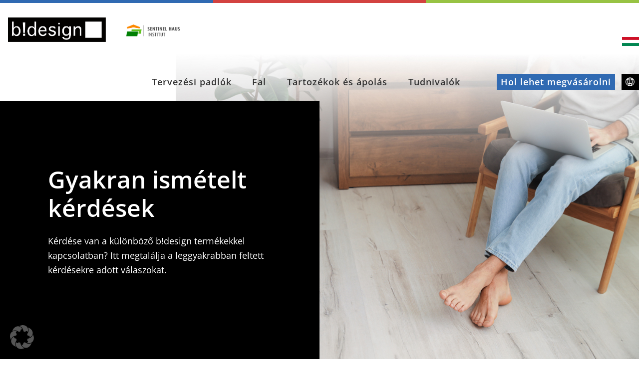

--- FILE ---
content_type: text/html; charset=UTF-8
request_url: https://www.bdesign-floors.com/hu/tudnivalok/gyakran-ismetelt-kerdesek/
body_size: 8620
content:
<!DOCTYPE html>
<html class="no-js" lang="hu-HU">
<head>
    <meta charset="utf-8">
    <meta http-equiv="X-UA-Compatible" content="IE=edge">
    <meta name="viewport" content="width=device-width, initial-scale=1.0">
    <meta name='robots' content='index, follow, max-image-preview:large, max-snippet:-1, max-video-preview:-1' />
	<style>img:is([sizes="auto" i], [sizes^="auto," i]) { contain-intrinsic-size: 3000px 1500px }</style>
	<link rel="alternate" hreflang="de" href="https://www.bdesign-floors.com/wissenswertes/haeufig-gestellte-fragen/" />
<link rel="alternate" hreflang="at" href="https://www.bdesign-floors.com/at/wissenswertes/haeufig-gestellte-fragen/" />
<link rel="alternate" hreflang="ch" href="https://www.bdesign-floors.com/ch/wissenswertes/haeufig-gestellte-fragen/" />
<link rel="alternate" hreflang="en" href="https://www.bdesign-floors.com/en/things-to-know/frequently-asked-questions/" />
<link rel="alternate" hreflang="fr" href="https://www.bdesign-floors.com/fr/ce-quil-faut-savoir/foire-aux-questions/" />
<link rel="alternate" hreflang="bg" href="https://www.bdesign-floors.com/bg/%d0%ba%d0%b0%d0%ba%d0%b2%d0%be-%d1%82%d1%80%d1%8f%d0%b1%d0%b2%d0%b0-%d0%b4%d0%b0-%d0%b7%d0%bd%d0%b0%d0%b5%d1%82%d0%b5/%d1%87%d0%b5%d1%81%d1%82%d0%be-%d0%b7%d0%b0%d0%b4%d0%b0%d0%b2%d0%b0%d0%bd%d0%b8-%d0%b2%d1%8a%d0%bf%d1%80%d0%be%d1%81%d0%b8/" />
<link rel="alternate" hreflang="hr" href="https://www.bdesign-floors.com/hr/korisna-informacija/cesto-postavljana-pitanja/" />
<link rel="alternate" hreflang="cs" href="https://www.bdesign-floors.com/cs/co-je-treba-vedet/casto-kladene-otazky/" />
<link rel="alternate" hreflang="da" href="https://www.bdesign-floors.com/da/vaerd-at-vide/ofte-stillede-spoergsmaal/" />
<link rel="alternate" hreflang="nl" href="https://www.bdesign-floors.com/nl/dingen-om-te-weten/vaak-gestelde-vragen/" />
<link rel="alternate" hreflang="et" href="https://www.bdesign-floors.com/et/asjad-mida-peaks-teadma/korduma-kippuvad-kuesimused/" />
<link rel="alternate" hreflang="fi" href="https://www.bdesign-floors.com/fi/asiat-jotka-on-hyvae-tietaeae/usein-kysytyt-kysymykset/" />
<link rel="alternate" hreflang="hu" href="https://www.bdesign-floors.com/hu/tudnivalok/gyakran-ismetelt-kerdesek/" />
<link rel="alternate" hreflang="is" href="https://www.bdesign-floors.com/is/gagnlegar-upplysingar/algengar-spurningar/" />
<link rel="alternate" hreflang="it" href="https://www.bdesign-floors.com/it/cose-da-sapere/domande-frequenti/" />
<link rel="alternate" hreflang="no" href="https://www.bdesign-floors.com/no/nyttig-informasjon/ofte-stilte-spoersmaal/" />
<link rel="alternate" hreflang="sk" href="https://www.bdesign-floors.com/sk/co-treba-vediet/casto-kladene-otazky/" />
<link rel="alternate" hreflang="sl" href="https://www.bdesign-floors.com/sl/kaj-morate-vedeti/pogosto-zastavljena-vprasanja/" />
<link rel="alternate" hreflang="es" href="https://www.bdesign-floors.com/es/lo-que-hay-que-saber/preguntas-frecuentes/" />
<link rel="alternate" hreflang="sv" href="https://www.bdesign-floors.com/sv/saker-att-veta/ofta-staellda-fraagor/" />
<link rel="alternate" hreflang="tr" href="https://www.bdesign-floors.com/tr/bilinmesi-gerekenler/sikca-sorulan-sorular/" />
<link rel="alternate" hreflang="x-default" href="https://www.bdesign-floors.com/wissenswertes/haeufig-gestellte-fragen/" />

	<!-- This site is optimized with the Yoast SEO plugin v24.2 - https://yoast.com/wordpress/plugins/seo/ -->
	<title>Gyakran ismételt kérdések | b!design</title>
	<meta name="description" content="Kérdése van a különböző b!design termékekkel kapcsolatban? Itt megtalálja a leggyakrabban feltett kérdésekre adott válaszokat." />
	<link rel="canonical" href="https://www.bdesign-floors.com/hu/tudnivalok/gyakran-ismetelt-kerdesek/" />
	<meta property="og:locale" content="hu_HU" />
	<meta property="og:type" content="article" />
	<meta property="og:title" content="Gyakran ismételt kérdések | b!design" />
	<meta property="og:description" content="Kérdése van a különböző b!design termékekkel kapcsolatban? Itt megtalálja a leggyakrabban feltett kérdésekre adott válaszokat." />
	<meta property="og:url" content="https://www.bdesign-floors.com/hu/tudnivalok/gyakran-ismetelt-kerdesek/" />
	<meta property="og:site_name" content="b!design" />
	<meta property="article:modified_time" content="2022-09-21T08:59:58+00:00" />
	<meta name="twitter:card" content="summary_large_image" />
	<script type="application/ld+json" class="yoast-schema-graph">{"@context":"https://schema.org","@graph":[{"@type":"WebPage","@id":"https://www.bdesign-floors.com/hu/tudnivalok/gyakran-ismetelt-kerdesek/","url":"https://www.bdesign-floors.com/hu/tudnivalok/gyakran-ismetelt-kerdesek/","name":"Gyakran ismételt kérdések | b!design","isPartOf":{"@id":"https://bdesign.wp.factory.blim-dev.com/#website"},"datePublished":"2022-09-12T14:42:50+00:00","dateModified":"2022-09-21T08:59:58+00:00","description":"Kérdése van a különböző b!design termékekkel kapcsolatban? Itt megtalálja a leggyakrabban feltett kérdésekre adott válaszokat.","breadcrumb":{"@id":"https://www.bdesign-floors.com/hu/tudnivalok/gyakran-ismetelt-kerdesek/#breadcrumb"},"inLanguage":"hu","potentialAction":[{"@type":"ReadAction","target":["https://www.bdesign-floors.com/hu/tudnivalok/gyakran-ismetelt-kerdesek/"]}]},{"@type":"BreadcrumbList","@id":"https://www.bdesign-floors.com/hu/tudnivalok/gyakran-ismetelt-kerdesek/#breadcrumb","itemListElement":[{"@type":"ListItem","position":1,"name":"Home","item":"https://www.bdesign-floors.com/hu/"},{"@type":"ListItem","position":2,"name":"Tudnivalók","item":"https://bdesign.wp.factory.blim-dev.com/hu/tudnivalok/"},{"@type":"ListItem","position":3,"name":"Gyakran ismételt kérdések"}]},{"@type":"WebSite","@id":"https://bdesign.wp.factory.blim-dev.com/#website","url":"https://bdesign.wp.factory.blim-dev.com/","name":"b!design","description":"Just another WordPress site","potentialAction":[{"@type":"SearchAction","target":{"@type":"EntryPoint","urlTemplate":"https://bdesign.wp.factory.blim-dev.com/?s={search_term_string}"},"query-input":{"@type":"PropertyValueSpecification","valueRequired":true,"valueName":"search_term_string"}}],"inLanguage":"hu"}]}</script>
	<!-- / Yoast SEO plugin. -->


<link rel='stylesheet' id='wp-block-library-css' href='https://www.bdesign-floors.com/wp-includes/css/dist/block-library/style.min.css' type='text/css' media='all' />
<style id='wp-block-library-theme-inline-css' type='text/css'>
.wp-block-audio :where(figcaption){color:#555;font-size:13px;text-align:center}.is-dark-theme .wp-block-audio :where(figcaption){color:#ffffffa6}.wp-block-audio{margin:0 0 1em}.wp-block-code{border:1px solid #ccc;border-radius:4px;font-family:Menlo,Consolas,monaco,monospace;padding:.8em 1em}.wp-block-embed :where(figcaption){color:#555;font-size:13px;text-align:center}.is-dark-theme .wp-block-embed :where(figcaption){color:#ffffffa6}.wp-block-embed{margin:0 0 1em}.blocks-gallery-caption{color:#555;font-size:13px;text-align:center}.is-dark-theme .blocks-gallery-caption{color:#ffffffa6}:root :where(.wp-block-image figcaption){color:#555;font-size:13px;text-align:center}.is-dark-theme :root :where(.wp-block-image figcaption){color:#ffffffa6}.wp-block-image{margin:0 0 1em}.wp-block-pullquote{border-bottom:4px solid;border-top:4px solid;color:currentColor;margin-bottom:1.75em}.wp-block-pullquote cite,.wp-block-pullquote footer,.wp-block-pullquote__citation{color:currentColor;font-size:.8125em;font-style:normal;text-transform:uppercase}.wp-block-quote{border-left:.25em solid;margin:0 0 1.75em;padding-left:1em}.wp-block-quote cite,.wp-block-quote footer{color:currentColor;font-size:.8125em;font-style:normal;position:relative}.wp-block-quote:where(.has-text-align-right){border-left:none;border-right:.25em solid;padding-left:0;padding-right:1em}.wp-block-quote:where(.has-text-align-center){border:none;padding-left:0}.wp-block-quote.is-large,.wp-block-quote.is-style-large,.wp-block-quote:where(.is-style-plain){border:none}.wp-block-search .wp-block-search__label{font-weight:700}.wp-block-search__button{border:1px solid #ccc;padding:.375em .625em}:where(.wp-block-group.has-background){padding:1.25em 2.375em}.wp-block-separator.has-css-opacity{opacity:.4}.wp-block-separator{border:none;border-bottom:2px solid;margin-left:auto;margin-right:auto}.wp-block-separator.has-alpha-channel-opacity{opacity:1}.wp-block-separator:not(.is-style-wide):not(.is-style-dots){width:100px}.wp-block-separator.has-background:not(.is-style-dots){border-bottom:none;height:1px}.wp-block-separator.has-background:not(.is-style-wide):not(.is-style-dots){height:2px}.wp-block-table{margin:0 0 1em}.wp-block-table td,.wp-block-table th{word-break:normal}.wp-block-table :where(figcaption){color:#555;font-size:13px;text-align:center}.is-dark-theme .wp-block-table :where(figcaption){color:#ffffffa6}.wp-block-video :where(figcaption){color:#555;font-size:13px;text-align:center}.is-dark-theme .wp-block-video :where(figcaption){color:#ffffffa6}.wp-block-video{margin:0 0 1em}:root :where(.wp-block-template-part.has-background){margin-bottom:0;margin-top:0;padding:1.25em 2.375em}
</style>
<link rel='stylesheet' id='bdesign2022CSS-core-css' href='https://www.bdesign-floors.com/assets/bdes-core.min.css' type='text/css' media='all' />
<link rel='stylesheet' id='bdesign2022CSS-css' href='https://www.bdesign-floors.com/assets/bdes.min.css' type='text/css' media='all' />
<style id='classic-theme-styles-inline-css' type='text/css'>
/*! This file is auto-generated */
.wp-block-button__link{color:#fff;background-color:#32373c;border-radius:9999px;box-shadow:none;text-decoration:none;padding:calc(.667em + 2px) calc(1.333em + 2px);font-size:1.125em}.wp-block-file__button{background:#32373c;color:#fff;text-decoration:none}
</style>
<style id='global-styles-inline-css' type='text/css'>
:root{--wp--preset--aspect-ratio--square: 1;--wp--preset--aspect-ratio--4-3: 4/3;--wp--preset--aspect-ratio--3-4: 3/4;--wp--preset--aspect-ratio--3-2: 3/2;--wp--preset--aspect-ratio--2-3: 2/3;--wp--preset--aspect-ratio--16-9: 16/9;--wp--preset--aspect-ratio--9-16: 9/16;--wp--preset--color--black: #000000;--wp--preset--color--cyan-bluish-gray: #abb8c3;--wp--preset--color--white: #ffffff;--wp--preset--color--pale-pink: #f78da7;--wp--preset--color--vivid-red: #cf2e2e;--wp--preset--color--luminous-vivid-orange: #ff6900;--wp--preset--color--luminous-vivid-amber: #fcb900;--wp--preset--color--light-green-cyan: #7bdcb5;--wp--preset--color--vivid-green-cyan: #00d084;--wp--preset--color--pale-cyan-blue: #8ed1fc;--wp--preset--color--vivid-cyan-blue: #0693e3;--wp--preset--color--vivid-purple: #9b51e0;--wp--preset--gradient--vivid-cyan-blue-to-vivid-purple: linear-gradient(135deg,rgba(6,147,227,1) 0%,rgb(155,81,224) 100%);--wp--preset--gradient--light-green-cyan-to-vivid-green-cyan: linear-gradient(135deg,rgb(122,220,180) 0%,rgb(0,208,130) 100%);--wp--preset--gradient--luminous-vivid-amber-to-luminous-vivid-orange: linear-gradient(135deg,rgba(252,185,0,1) 0%,rgba(255,105,0,1) 100%);--wp--preset--gradient--luminous-vivid-orange-to-vivid-red: linear-gradient(135deg,rgba(255,105,0,1) 0%,rgb(207,46,46) 100%);--wp--preset--gradient--very-light-gray-to-cyan-bluish-gray: linear-gradient(135deg,rgb(238,238,238) 0%,rgb(169,184,195) 100%);--wp--preset--gradient--cool-to-warm-spectrum: linear-gradient(135deg,rgb(74,234,220) 0%,rgb(151,120,209) 20%,rgb(207,42,186) 40%,rgb(238,44,130) 60%,rgb(251,105,98) 80%,rgb(254,248,76) 100%);--wp--preset--gradient--blush-light-purple: linear-gradient(135deg,rgb(255,206,236) 0%,rgb(152,150,240) 100%);--wp--preset--gradient--blush-bordeaux: linear-gradient(135deg,rgb(254,205,165) 0%,rgb(254,45,45) 50%,rgb(107,0,62) 100%);--wp--preset--gradient--luminous-dusk: linear-gradient(135deg,rgb(255,203,112) 0%,rgb(199,81,192) 50%,rgb(65,88,208) 100%);--wp--preset--gradient--pale-ocean: linear-gradient(135deg,rgb(255,245,203) 0%,rgb(182,227,212) 50%,rgb(51,167,181) 100%);--wp--preset--gradient--electric-grass: linear-gradient(135deg,rgb(202,248,128) 0%,rgb(113,206,126) 100%);--wp--preset--gradient--midnight: linear-gradient(135deg,rgb(2,3,129) 0%,rgb(40,116,252) 100%);--wp--preset--font-size--small: 14px;--wp--preset--font-size--medium: 20px;--wp--preset--font-size--large: 22px;--wp--preset--font-size--x-large: 42px;--wp--preset--font-size--normal: 16px;--wp--preset--font-size--huge: 28px;--wp--preset--spacing--20: 0.44rem;--wp--preset--spacing--30: 0.67rem;--wp--preset--spacing--40: 1rem;--wp--preset--spacing--50: 1.5rem;--wp--preset--spacing--60: 2.25rem;--wp--preset--spacing--70: 3.38rem;--wp--preset--spacing--80: 5.06rem;--wp--preset--shadow--natural: 6px 6px 9px rgba(0, 0, 0, 0.2);--wp--preset--shadow--deep: 12px 12px 50px rgba(0, 0, 0, 0.4);--wp--preset--shadow--sharp: 6px 6px 0px rgba(0, 0, 0, 0.2);--wp--preset--shadow--outlined: 6px 6px 0px -3px rgba(255, 255, 255, 1), 6px 6px rgba(0, 0, 0, 1);--wp--preset--shadow--crisp: 6px 6px 0px rgba(0, 0, 0, 1);}:where(.is-layout-flex){gap: 0.5em;}:where(.is-layout-grid){gap: 0.5em;}body .is-layout-flex{display: flex;}.is-layout-flex{flex-wrap: wrap;align-items: center;}.is-layout-flex > :is(*, div){margin: 0;}body .is-layout-grid{display: grid;}.is-layout-grid > :is(*, div){margin: 0;}:where(.wp-block-columns.is-layout-flex){gap: 2em;}:where(.wp-block-columns.is-layout-grid){gap: 2em;}:where(.wp-block-post-template.is-layout-flex){gap: 1.25em;}:where(.wp-block-post-template.is-layout-grid){gap: 1.25em;}.has-black-color{color: var(--wp--preset--color--black) !important;}.has-cyan-bluish-gray-color{color: var(--wp--preset--color--cyan-bluish-gray) !important;}.has-white-color{color: var(--wp--preset--color--white) !important;}.has-pale-pink-color{color: var(--wp--preset--color--pale-pink) !important;}.has-vivid-red-color{color: var(--wp--preset--color--vivid-red) !important;}.has-luminous-vivid-orange-color{color: var(--wp--preset--color--luminous-vivid-orange) !important;}.has-luminous-vivid-amber-color{color: var(--wp--preset--color--luminous-vivid-amber) !important;}.has-light-green-cyan-color{color: var(--wp--preset--color--light-green-cyan) !important;}.has-vivid-green-cyan-color{color: var(--wp--preset--color--vivid-green-cyan) !important;}.has-pale-cyan-blue-color{color: var(--wp--preset--color--pale-cyan-blue) !important;}.has-vivid-cyan-blue-color{color: var(--wp--preset--color--vivid-cyan-blue) !important;}.has-vivid-purple-color{color: var(--wp--preset--color--vivid-purple) !important;}.has-black-background-color{background-color: var(--wp--preset--color--black) !important;}.has-cyan-bluish-gray-background-color{background-color: var(--wp--preset--color--cyan-bluish-gray) !important;}.has-white-background-color{background-color: var(--wp--preset--color--white) !important;}.has-pale-pink-background-color{background-color: var(--wp--preset--color--pale-pink) !important;}.has-vivid-red-background-color{background-color: var(--wp--preset--color--vivid-red) !important;}.has-luminous-vivid-orange-background-color{background-color: var(--wp--preset--color--luminous-vivid-orange) !important;}.has-luminous-vivid-amber-background-color{background-color: var(--wp--preset--color--luminous-vivid-amber) !important;}.has-light-green-cyan-background-color{background-color: var(--wp--preset--color--light-green-cyan) !important;}.has-vivid-green-cyan-background-color{background-color: var(--wp--preset--color--vivid-green-cyan) !important;}.has-pale-cyan-blue-background-color{background-color: var(--wp--preset--color--pale-cyan-blue) !important;}.has-vivid-cyan-blue-background-color{background-color: var(--wp--preset--color--vivid-cyan-blue) !important;}.has-vivid-purple-background-color{background-color: var(--wp--preset--color--vivid-purple) !important;}.has-black-border-color{border-color: var(--wp--preset--color--black) !important;}.has-cyan-bluish-gray-border-color{border-color: var(--wp--preset--color--cyan-bluish-gray) !important;}.has-white-border-color{border-color: var(--wp--preset--color--white) !important;}.has-pale-pink-border-color{border-color: var(--wp--preset--color--pale-pink) !important;}.has-vivid-red-border-color{border-color: var(--wp--preset--color--vivid-red) !important;}.has-luminous-vivid-orange-border-color{border-color: var(--wp--preset--color--luminous-vivid-orange) !important;}.has-luminous-vivid-amber-border-color{border-color: var(--wp--preset--color--luminous-vivid-amber) !important;}.has-light-green-cyan-border-color{border-color: var(--wp--preset--color--light-green-cyan) !important;}.has-vivid-green-cyan-border-color{border-color: var(--wp--preset--color--vivid-green-cyan) !important;}.has-pale-cyan-blue-border-color{border-color: var(--wp--preset--color--pale-cyan-blue) !important;}.has-vivid-cyan-blue-border-color{border-color: var(--wp--preset--color--vivid-cyan-blue) !important;}.has-vivid-purple-border-color{border-color: var(--wp--preset--color--vivid-purple) !important;}.has-vivid-cyan-blue-to-vivid-purple-gradient-background{background: var(--wp--preset--gradient--vivid-cyan-blue-to-vivid-purple) !important;}.has-light-green-cyan-to-vivid-green-cyan-gradient-background{background: var(--wp--preset--gradient--light-green-cyan-to-vivid-green-cyan) !important;}.has-luminous-vivid-amber-to-luminous-vivid-orange-gradient-background{background: var(--wp--preset--gradient--luminous-vivid-amber-to-luminous-vivid-orange) !important;}.has-luminous-vivid-orange-to-vivid-red-gradient-background{background: var(--wp--preset--gradient--luminous-vivid-orange-to-vivid-red) !important;}.has-very-light-gray-to-cyan-bluish-gray-gradient-background{background: var(--wp--preset--gradient--very-light-gray-to-cyan-bluish-gray) !important;}.has-cool-to-warm-spectrum-gradient-background{background: var(--wp--preset--gradient--cool-to-warm-spectrum) !important;}.has-blush-light-purple-gradient-background{background: var(--wp--preset--gradient--blush-light-purple) !important;}.has-blush-bordeaux-gradient-background{background: var(--wp--preset--gradient--blush-bordeaux) !important;}.has-luminous-dusk-gradient-background{background: var(--wp--preset--gradient--luminous-dusk) !important;}.has-pale-ocean-gradient-background{background: var(--wp--preset--gradient--pale-ocean) !important;}.has-electric-grass-gradient-background{background: var(--wp--preset--gradient--electric-grass) !important;}.has-midnight-gradient-background{background: var(--wp--preset--gradient--midnight) !important;}.has-small-font-size{font-size: var(--wp--preset--font-size--small) !important;}.has-medium-font-size{font-size: var(--wp--preset--font-size--medium) !important;}.has-large-font-size{font-size: var(--wp--preset--font-size--large) !important;}.has-x-large-font-size{font-size: var(--wp--preset--font-size--x-large) !important;}
:where(.wp-block-post-template.is-layout-flex){gap: 1.25em;}:where(.wp-block-post-template.is-layout-grid){gap: 1.25em;}
:where(.wp-block-columns.is-layout-flex){gap: 2em;}:where(.wp-block-columns.is-layout-grid){gap: 2em;}
:root :where(.wp-block-pullquote){font-size: 1.5em;line-height: 1.6;}
</style>
<link rel='stylesheet' id='wpml-blocks-css' href='https://www.bdesign-floors.com/wp-content/plugins/sitepress-multilingual-cms/dist/css/blocks/styles.css' type='text/css' media='all' />
<link rel='stylesheet' id='wpml-legacy-horizontal-list-0-css' href='https://www.bdesign-floors.com/wp-content/plugins/sitepress-multilingual-cms/templates/language-switchers/legacy-list-horizontal/style.min.css' type='text/css' media='all' />
<link rel='stylesheet' id='cms-navigation-style-base-css' href='https://www.bdesign-floors.com/wp-content/plugins/wpml-cms-nav/res/css/cms-navigation-base.css' type='text/css' media='screen' />
<link rel='stylesheet' id='cms-navigation-style-css' href='https://www.bdesign-floors.com/wp-content/plugins/wpml-cms-nav/res/css/cms-navigation.css' type='text/css' media='screen' />
<link rel='stylesheet' id='borlabs-cookie-custom-css' href='https://www.bdesign-floors.com/wp-content/cache/borlabs-cookie/1/borlabs-cookie-1-hu.css' type='text/css' media='all' />
<script type="text/javascript" src="https://www.bdesign-floors.com/wp-includes/js/jquery/jquery.min.js" id="jquery-core-js"></script>
<script type="text/javascript" src="https://www.bdesign-floors.com/wp-includes/js/jquery/jquery-migrate.min.js" id="jquery-migrate-js"></script>
<script type="text/javascript" src="https://www.bdesign-floors.com/assets/bdes.min.js" id="bdesign2022JS-js"></script>
<script data-no-optimize="1" data-no-minify="1" data-cfasync="false" type="text/javascript" src="https://www.bdesign-floors.com/wp-content/cache/borlabs-cookie/1/borlabs-cookie-config-hu.json.js" id="borlabs-cookie-config-js"></script>
<link rel="https://api.w.org/" href="https://www.bdesign-floors.com/hu/wp-json/" /><link rel="alternate" title="JSON" type="application/json" href="https://www.bdesign-floors.com/hu/wp-json/wp/v2/pages/13795" /><link rel="alternate" title="oEmbed (JSON)" type="application/json+oembed" href="https://www.bdesign-floors.com/hu/wp-json/oembed/1.0/embed?url=https%3A%2F%2Fwww.bdesign-floors.com%2Fhu%2Ftudnivalok%2Fgyakran-ismetelt-kerdesek%2F" />
<link rel="alternate" title="oEmbed (XML)" type="text/xml+oembed" href="https://www.bdesign-floors.com/hu/wp-json/oembed/1.0/embed?url=https%3A%2F%2Fwww.bdesign-floors.com%2Fhu%2Ftudnivalok%2Fgyakran-ismetelt-kerdesek%2F&#038;format=xml" />
<meta name="generator" content="WPML ver:4.6.15 stt:66,7,22,9,12,37,1,15,18,4,3,23,26,27,38,10,46,2,50,67,53;" />
<link rel="icon" href="https://www.bdesign-floors.com/wp-content/uploads/2022/08/cropped-bdesign-32x32.png" sizes="32x32" />
<link rel="icon" href="https://www.bdesign-floors.com/wp-content/uploads/2022/08/cropped-bdesign-192x192.png" sizes="192x192" />
<link rel="apple-touch-icon" href="https://www.bdesign-floors.com/wp-content/uploads/2022/08/cropped-bdesign-180x180.png" />
<meta name="msapplication-TileImage" content="https://www.bdesign-floors.com/wp-content/uploads/2022/08/cropped-bdesign-270x270.png" />
		<style type="text/css" id="wp-custom-css">
			.lvt-sprungmarke a {
	    color: #333333;
}		</style>
		</head>
<body class="page-template-default page page-id-13795 page-child parent-pageid-13722">
<nav id="site-navbar" class="container-fluid navbar navbar-expand-xl flex-wrap navbar-light pt-0 pb-0 bg-light fixed-top">
    <div class="bdesign2022-stripe"></div>
    <div class="container-fluid px-0 pe-off-4 pe-sm-0 align-items-center align-items-xl-start">
            <a class="navbar-brand" href="https://www.bdesign-floors.com/hu/">
      <img class="img-fluid bdesign2022-logo my-4" src="/assets/img/bd22-logo.jpg" alt="b!design" />
      <img class="img-fluid bdesign2022-logo-sentinel my-4 d-none d-sm-inline-block" src="/assets/img/bd22-logo-sentinel-haus.svg" alt="b!design" />
    </a>
            <div class="mobile-toggles d-block d-xl-none">
            <button class="btn btn-bdesign2022 btn-language ">
                <i class="bi bi-globe2"></i>
            </button>
            <button class="navbar-toggler collapsed" type="button" data-bs-toggle="collapse" data-bs-target="#navbarMain" aria-controls="navbarMain" aria-expanded="false" aria-label="Toggle navigation">
                <span class="navbar-toggler-icon"></span>
            </button>
        </div>
        <button class="navbar-toggler collapsed d-none" type="button" data-bs-toggle="collapse" data-bs-target="#navbarMain" aria-controls="navbarMain" aria-expanded="false" aria-label="Toggle navigation">
            <span class="navbar-toggler-icon"></span>
        </button>
        <div class="collapse navbar-collapse align-items-stretch" id="navbarMain">
            <ul id="bdesign2022-main-navigation" class="navbar-nav navbar-nav-scroll ms-auto align-items-start " style="--bs-scroll-height: calc(100vh - 97px);"><li  id="menu-item-69" class="menu-item menu-item-type-post_type menu-item-object-page menu-item-has-children dropdown nav-item nav-item-69"><a href="https://www.bdesign-floors.com/hu/tervezesi-padlok/" class="nav-link">Tervezési padlók</a>
<ul class="dropdown-menu dropdown-menu-end dropdown-menu-lg-start depth_0">
	<li  id="menu-item-70" class="prod-is-spc menu-item menu-item-type-post_type menu-item-object-page nav-item nav-item-70"><a class="dropdown-item" href="https://www.bdesign-floors.com/hu/tervezesi-padlok/spc/" class="nav-link">SPC</a></li>
	<li  id="menu-item-71" class="prod-is-lvt menu-item menu-item-type-post_type menu-item-object-page nav-item nav-item-71"><a class="dropdown-item" href="https://www.bdesign-floors.com/hu/tervezesi-padlok/lvt/" class="nav-link">LVT</a></li>
	<li  id="menu-item-72" class="prod-is-lvt-premium menu-item menu-item-type-post_type menu-item-object-page nav-item nav-item-72"><a class="dropdown-item" href="https://www.bdesign-floors.com/hu/tervezesi-padlok/lvt-premium/" class="nav-link">LVT Premium</a></li>
	<li  id="menu-item-73" class="prod-is-eco menu-item menu-item-type-post_type menu-item-object-page nav-item nav-item-73"><a class="dropdown-item" href="https://www.bdesign-floors.com/hu/tervezesi-padlok/eco/" class="nav-link">ECO</a></li>
</ul>
</li>
<li  id="menu-item-20515" class="menu-item menu-item-type-post_type menu-item-object-page nav-item nav-item-20515"><a href="https://www.bdesign-floors.com/hu/fal/" class="nav-link">Fal</a></li>
<li  id="menu-item-74" class="menu-item menu-item-type-post_type menu-item-object-page nav-item nav-item-74"><a href="https://www.bdesign-floors.com/hu/tartozekok-es-apolas/" class="nav-link">Tartozékok és ápolás</a></li>
<li  id="menu-item-75" class="menu-item menu-item-type-post_type menu-item-object-page current-page-ancestor current-menu-ancestor current-menu-parent current-page-parent current_page_parent current_page_ancestor menu-item-has-children dropdown active nav-item nav-item-75"><a href="https://www.bdesign-floors.com/hu/tudnivalok/" class="nav-link">Tudnivalók</a>
<ul class="dropdown-menu dropdown-menu-end dropdown-menu-lg-start depth_0">
	<li  id="menu-item-20655" class="menu-item menu-item-type-post_type menu-item-object-page nav-item nav-item-20655"><a class="dropdown-item" href="https://www.bdesign-floors.com/hu/tudnivalok/montageanleitungen/" class="nav-link">Assembly instructions</a></li>
	<li  id="menu-item-76" class="menu-item menu-item-type-post_type menu-item-object-page nav-item nav-item-76"><a class="dropdown-item" href="https://www.bdesign-floors.com/hu/tudnivalok/letoeltesek-es-telepitesi-utasitasok/" class="nav-link">Letöltések és telepítési utasítások</a></li>
	<li  id="menu-item-78" class="menu-item menu-item-type-post_type menu-item-object-page nav-item nav-item-78"><a class="dropdown-item" href="https://www.bdesign-floors.com/hu/tudnivalok/video-portal/" class="nav-link">Videó portál</a></li>
	<li  id="menu-item-79" class="menu-item menu-item-type-post_type menu-item-object-page current-menu-item page_item page-item-13795 current_page_item active nav-item nav-item-79"><a class="dropdown-item" href="https://www.bdesign-floors.com/hu/tudnivalok/gyakran-ismetelt-kerdesek/" class="nav-link">Gyakran ismételt kérdések</a></li>
	<li  id="menu-item-80" class="menu-item menu-item-type-post_type menu-item-object-page nav-item nav-item-80"><a class="dropdown-item" href="https://www.bdesign-floors.com/hu/tudnivalok/egeszseges-eletmod/" class="nav-link">Egészséges életmód</a></li>
	<li  id="menu-item-82" class="menu-item menu-item-type-post_type menu-item-object-page nav-item nav-item-82"><a class="dropdown-item" href="https://www.bdesign-floors.com/hu/tudnivalok/warranty-return/" class="nav-link">Warranty &amp; Return</a></li>
</ul>
</li>
<li  id="menu-item-83" class="btn btn-bdesign2022 btn-menu menu-item menu-item-type-post_type menu-item-object-page nav-item nav-item-83"><a href="https://www.bdesign-floors.com/hu/hol-lehet-megvasarolni/" class="nav-link">Hol lehet megvásárolni</a></li>
<li  id="menu-item-165" class="btn btn-bdesign2022 btn-language menu-item menu-item-type-custom menu-item-object-custom nav-item nav-item-165"><a href="#" class="nav-link"><i class="bi bi-globe2"></i></a></li>
</ul>            <img class="langicon d-none d-xl-block" src="/assets/flags/hu_HU.png" alt="" style="width: 35px; height: auto; position: absolute; right: -.5px; top:74px;">
            <img class="langicon d-none d-md-block d-xl-none" src="/assets/flags/hu_HU.png" alt="" style="width: 18px; height: auto; position: absolute; right: 79px; top: 64px;">
            <img class="langicon d-block d-md-none" src="/assets/flags/hu_HU.png" alt="" style="width: 16px; height: auto; position: absolute; right: 82px; top: 55px;">
        </div>
    </div>
</nav>

<div class="modal fade bdesign2022-modal is-language-modal" id="bdesign2022LangModal" tabindex="-1" aria-labelledby="exampleModalLabel" aria-hidden="true">
    <div class="modal-dialog modal-dialog-centered">
        <div class="modal-content">
            <div class="modal-header">
                <h5 class="modal-title" id="exampleModalLabel">Shopping  az Ön nyelvén</h5>
                <button type="button" class="btn-close" data-bs-dismiss="modal" aria-label="Close"></button>
            </div>
            <div class="modal-body">
                <div class="row row-cols-2 g-2">
                    <div class="col-4 mb-1"><a style="border: 1px solid #eee; padding: .85rem 0 0 0; display:block;" class="lang-btn text-center" href="https://www.bdesign-floors.com/wissenswertes/haeufig-gestellte-fragen/"><img class="langicon" src="/assets/flags/de_DE.png" alt="" style="height: 40px; width: auto; box-shadow: 0 0 8px 2px #ddd;"><br/><small style="font-size: 0.75rem; text-transform: uppercase;">Deutschland</small></a></div><div class="col-4 mb-1"><a style="border: 1px solid #eee; padding: .85rem 0 0 0; display:block;" class="lang-btn text-center" href="https://www.bdesign-floors.com/at/wissenswertes/haeufig-gestellte-fragen/"><img class="langicon" src="/assets/flags/de_AT.png" alt="" style="height: 40px; width: auto; box-shadow: 0 0 8px 2px #ddd;"><br/><small style="font-size: 0.75rem; text-transform: uppercase;">Österreich</small></a></div><div class="col-4 mb-1"><a style="border: 1px solid #eee; padding: .85rem 0 0 0; display:block;" class="lang-btn text-center" href="https://www.bdesign-floors.com/ch/wissenswertes/haeufig-gestellte-fragen/"><img class="langicon" src="/assets/flags/de_CH.png" alt="" style="height: 40px; width: auto; box-shadow: 0 0 8px 2px #ddd;"><br/><small style="font-size: 0.75rem; text-transform: uppercase;">Schweiz</small></a></div><div class="col-4 mb-1"><a style="border: 1px solid #eee; padding: .85rem 0 0 0; display:block;" class="lang-btn text-center" href="https://www.bdesign-floors.com/en/things-to-know/frequently-asked-questions/"><img class="langicon" src="/assets/flags/en_US.png" alt="" style="height: 40px; width: auto; box-shadow: 0 0 8px 2px #ddd;"><br/><small style="font-size: 0.75rem; text-transform: uppercase;">Great Britain</small></a></div><div class="col-4 mb-1"><a style="border: 1px solid #eee; padding: .85rem 0 0 0; display:block;" class="lang-btn text-center" href="https://www.bdesign-floors.com/fr/ce-quil-faut-savoir/foire-aux-questions/"><img class="langicon" src="/assets/flags/fr_FR.png" alt="" style="height: 40px; width: auto; box-shadow: 0 0 8px 2px #ddd;"><br/><small style="font-size: 0.75rem; text-transform: uppercase;">France</small></a></div><div class="col-4 mb-1"><a style="border: 1px solid #eee; padding: .85rem 0 0 0; display:block;" class="lang-btn text-center" href="https://www.bdesign-floors.com/bg/%d0%ba%d0%b0%d0%ba%d0%b2%d0%be-%d1%82%d1%80%d1%8f%d0%b1%d0%b2%d0%b0-%d0%b4%d0%b0-%d0%b7%d0%bd%d0%b0%d0%b5%d1%82%d0%b5/%d1%87%d0%b5%d1%81%d1%82%d0%be-%d0%b7%d0%b0%d0%b4%d0%b0%d0%b2%d0%b0%d0%bd%d0%b8-%d0%b2%d1%8a%d0%bf%d1%80%d0%be%d1%81%d0%b8/"><img class="langicon" src="/assets/flags/bg_BG.png" alt="" style="height: 40px; width: auto; box-shadow: 0 0 8px 2px #ddd;"><br/><small style="font-size: 0.75rem; text-transform: uppercase;">България</small></a></div><div class="col-4 mb-1"><a style="border: 1px solid #eee; padding: .85rem 0 0 0; display:block;" class="lang-btn text-center" href="https://www.bdesign-floors.com/hr/korisna-informacija/cesto-postavljana-pitanja/"><img class="langicon" src="/assets/flags/hr.png" alt="" style="height: 40px; width: auto; box-shadow: 0 0 8px 2px #ddd;"><br/><small style="font-size: 0.75rem; text-transform: uppercase;">Hrvatski</small></a></div><div class="col-4 mb-1"><a style="border: 1px solid #eee; padding: .85rem 0 0 0; display:block;" class="lang-btn text-center" href="https://www.bdesign-floors.com/cs/co-je-treba-vedet/casto-kladene-otazky/"><img class="langicon" src="/assets/flags/cs_CZ.png" alt="" style="height: 40px; width: auto; box-shadow: 0 0 8px 2px #ddd;"><br/><small style="font-size: 0.75rem; text-transform: uppercase;">Česko</small></a></div><div class="col-4 mb-1"><a style="border: 1px solid #eee; padding: .85rem 0 0 0; display:block;" class="lang-btn text-center" href="https://www.bdesign-floors.com/da/vaerd-at-vide/ofte-stillede-spoergsmaal/"><img class="langicon" src="/assets/flags/da_DK.png" alt="" style="height: 40px; width: auto; box-shadow: 0 0 8px 2px #ddd;"><br/><small style="font-size: 0.75rem; text-transform: uppercase;">Danmark</small></a></div><div class="col-4 mb-1"><a style="border: 1px solid #eee; padding: .85rem 0 0 0; display:block;" class="lang-btn text-center" href="https://www.bdesign-floors.com/nl/dingen-om-te-weten/vaak-gestelde-vragen/"><img class="langicon" src="/assets/flags/nl_NL.png" alt="" style="height: 40px; width: auto; box-shadow: 0 0 8px 2px #ddd;"><br/><small style="font-size: 0.75rem; text-transform: uppercase;">Nederland</small></a></div><div class="col-4 mb-1"><a style="border: 1px solid #eee; padding: .85rem 0 0 0; display:block;" class="lang-btn text-center" href="https://www.bdesign-floors.com/et/asjad-mida-peaks-teadma/korduma-kippuvad-kuesimused/"><img class="langicon" src="/assets/flags/et.png" alt="" style="height: 40px; width: auto; box-shadow: 0 0 8px 2px #ddd;"><br/><small style="font-size: 0.75rem; text-transform: uppercase;">Eesti</small></a></div><div class="col-4 mb-1"><a style="border: 1px solid #eee; padding: .85rem 0 0 0; display:block;" class="lang-btn text-center" href="https://www.bdesign-floors.com/fi/asiat-jotka-on-hyvae-tietaeae/usein-kysytyt-kysymykset/"><img class="langicon" src="/assets/flags/fi.png" alt="" style="height: 40px; width: auto; box-shadow: 0 0 8px 2px #ddd;"><br/><small style="font-size: 0.75rem; text-transform: uppercase;">Finland</small></a></div><div class="col-4 mb-1"><a style="border: 1px solid #eee; padding: .85rem 0 0 0; display:block;" class="lang-btn current text-center" href="https://www.bdesign-floors.com/hu/tudnivalok/gyakran-ismetelt-kerdesek/"><img class="langicon" src="/assets/flags/hu_HU.png" alt="" style="height: 40px; width: auto; box-shadow: 0 0 8px 2px #ddd;"><br/><small style="font-size: 0.75rem; text-transform: uppercase;">Magyarország</small></a></div><div class="col-4 mb-1"><a style="border: 1px solid #eee; padding: .85rem 0 0 0; display:block;" class="lang-btn text-center" href="https://www.bdesign-floors.com/is/gagnlegar-upplysingar/algengar-spurningar/"><img class="langicon" src="/assets/flags/is_IS.png" alt="" style="height: 40px; width: auto; box-shadow: 0 0 8px 2px #ddd;"><br/><small style="font-size: 0.75rem; text-transform: uppercase;">Eyja</small></a></div><div class="col-4 mb-1"><a style="border: 1px solid #eee; padding: .85rem 0 0 0; display:block;" class="lang-btn text-center" href="https://www.bdesign-floors.com/it/cose-da-sapere/domande-frequenti/"><img class="langicon" src="/assets/flags/it_IT.png" alt="" style="height: 40px; width: auto; box-shadow: 0 0 8px 2px #ddd;"><br/><small style="font-size: 0.75rem; text-transform: uppercase;">Italia</small></a></div><div class="col-4 mb-1"><a style="border: 1px solid #eee; padding: .85rem 0 0 0; display:block;" class="lang-btn text-center" href="https://www.bdesign-floors.com/no/nyttig-informasjon/ofte-stilte-spoersmaal/"><img class="langicon" src="/assets/flags/nb_NO.png" alt="" style="height: 40px; width: auto; box-shadow: 0 0 8px 2px #ddd;"><br/><small style="font-size: 0.75rem; text-transform: uppercase;">Norge</small></a></div><div class="col-4 mb-1"><a style="border: 1px solid #eee; padding: .85rem 0 0 0; display:block;" class="lang-btn text-center" href="https://www.bdesign-floors.com/sk/co-treba-vediet/casto-kladene-otazky/"><img class="langicon" src="/assets/flags/sk_SK.png" alt="" style="height: 40px; width: auto; box-shadow: 0 0 8px 2px #ddd;"><br/><small style="font-size: 0.75rem; text-transform: uppercase;">Slovensko</small></a></div><div class="col-4 mb-1"><a style="border: 1px solid #eee; padding: .85rem 0 0 0; display:block;" class="lang-btn text-center" href="https://www.bdesign-floors.com/sl/kaj-morate-vedeti/pogosto-zastavljena-vprasanja/"><img class="langicon" src="/assets/flags/sl_SI.png" alt="" style="height: 40px; width: auto; box-shadow: 0 0 8px 2px #ddd;"><br/><small style="font-size: 0.75rem; text-transform: uppercase;">Solvenia</small></a></div><div class="col-4 mb-1"><a style="border: 1px solid #eee; padding: .85rem 0 0 0; display:block;" class="lang-btn text-center" href="https://www.bdesign-floors.com/es/lo-que-hay-que-saber/preguntas-frecuentes/"><img class="langicon" src="/assets/flags/es_ES.png" alt="" style="height: 40px; width: auto; box-shadow: 0 0 8px 2px #ddd;"><br/><small style="font-size: 0.75rem; text-transform: uppercase;">España</small></a></div><div class="col-4 mb-1"><a style="border: 1px solid #eee; padding: .85rem 0 0 0; display:block;" class="lang-btn text-center" href="https://www.bdesign-floors.com/sv/saker-att-veta/ofta-staellda-fraagor/"><img class="langicon" src="/assets/flags/sv_SE.png" alt="" style="height: 40px; width: auto; box-shadow: 0 0 8px 2px #ddd;"><br/><small style="font-size: 0.75rem; text-transform: uppercase;">Sverige</small></a></div><div class="col-4 mb-1"><a style="border: 1px solid #eee; padding: .85rem 0 0 0; display:block;" class="lang-btn text-center" href="https://www.bdesign-floors.com/tr/bilinmesi-gerekenler/sikca-sorulan-sorular/"><img class="langicon" src="/assets/flags/tr_TR.png" alt="" style="height: 40px; width: auto; box-shadow: 0 0 8px 2px #ddd;"><br/><small style="font-size: 0.75rem; text-transform: uppercase;">Türkiye</small></a></div>                </div>
            </div>
        </div>
    </div>
</div>

<main id="site-main">
  
  <article role="article" id="post_13795" class="post-13795 page type-page status-publish hentry">
    <section class="wrap-md pb-0 entry-content" style="overflow-x:hidden;">
      <div id="bdesign2022_pageheader_block_62dfd623856fa" class="bdesign2022_block bdesign2022_block--bdesign2022_pageheader">
    <div class="bdesign2022_block--wrapper">
                                    <div class="bdesign2022_ph-wrap is-single">
                    <div class="bdesign2022_ph-slide slidestyle-is-black orig-is-fekete active">
                        <div class="slide-image">
                            <img decoding="async" class="img-fluid logo" src="https://www.bdesign-floors.com/wp-content/uploads/2022/08/faq-designboden-b-design.jpg" srcset="https://www.bdesign-floors.com/wp-content/uploads/2022/08/faq-designboden-b-design.jpg 1110w, https://www.bdesign-floors.com/wp-content/uploads/2022/08/faq-designboden-b-design-768x521.jpg 768w, https://www.bdesign-floors.com/wp-content/uploads/2022/08/faq-designboden-b-design-442x300.jpg 442w">                        </div>
                        <div class="slide-area">
                            <div class="slide-area-wrapper">
                                <h1>Gyakran ismételt kérdések</h1>
                                <h6>Kérdése van a különböző b!design termékekkel kapcsolatban? Itt megtalálja a leggyakrabban feltett kérdésekre adott válaszokat.</h6>
                                                                                            </div>
                            <div class="slide-image-mobile d-md-none">
                                <img decoding="async" class="img-fluid logo" src="https://www.bdesign-floors.com/wp-content/uploads/2022/08/faq-designboden-b-design.jpg" srcset="https://www.bdesign-floors.com/wp-content/uploads/2022/08/faq-designboden-b-design.jpg 1110w, https://www.bdesign-floors.com/wp-content/uploads/2022/08/faq-designboden-b-design-768x521.jpg 768w, https://www.bdesign-floors.com/wp-content/uploads/2022/08/faq-designboden-b-design-442x300.jpg 442w">                            </div>
                        </div>
                    </div>
                </div>
                        </div>
</div>
<div id="bdesign2022_imagetext_block_62eb9d29cd1df" class="bdesign2022_block bdesign2022_block--bdesign2022_imagetext">
    <div class="bdesign2022_block--wrapper">
        <div class="container">
            <div class="row align-items-center align-items-xxl-start align-items-xxxl-center">
                <div class="d-block d-md-block col-md-7 col-xl-4 col-xxl-5 col-xxxl-7 col-type-is-image col-count-is-1"><img decoding="async" class="img-fluid col-img" src="https://www.bdesign-floors.com/wp-content/uploads/2022/09/lvt-designboden-faq-b-design.jpg" srcset="https://www.bdesign-floors.com/wp-content/uploads/2022/09/lvt-designboden-faq-b-design.jpg 1110w, https://www.bdesign-floors.com/wp-content/uploads/2022/09/lvt-designboden-faq-b-design-768x510.jpg 768w, https://www.bdesign-floors.com/wp-content/uploads/2022/09/lvt-designboden-faq-b-design-452x300.jpg 452w"></div><a href="https://www.bdesign-floors.com/hu/faq-category/altalanos-kerdesek-es-valaszok/" class="col-12 col-md-5 col-type-is-faq faq-cat-is- col-count-is-2"><h3>Általános kérdések a b!design termékekkel kapcsolatban</h3></a>            </div>
        </div>
    </div>
</div>
<div id="bdesign2022_spacer_block_62eb9b93930b4" class="bdesign2022_block bdesign2022_block--bdesign2022_spacer">
    <div class="bdesign2022_block--wrapper">
        <div class="spacer" style="height: 100px"></div>
    </div>
</div>
    </section>
  </article>
</main>

<footer id="site-footer" class="bg-dark text-white">
  <div class="container">
    <div class="row pt-5 pb-4" id="footer" role="navigation">
      <div class="row">
        <div class="col-12 col-md-6 col-lg-3 mt-0 mt-md-0">
          <a class="d-inline-block me-5 mb-3" href="https://www.bdesign-floors.com/hu/"><img class="img-fluid footer-logo" src="/assets/img/bd22-logo.jpg" /></a>
        </div>
        <div class="col-12 col-md-6 col-lg-3 mt-5 mt-md-0">
            <ul id="menu-footer-spalte-1" class="navbar-nav justify-content-end "><li id="menu-item-99" class="menu-item menu-item-type-post_type menu-item-object-page menu-item-has-children menu-item-99"><a href="https://www.bdesign-floors.com/hu/inspiracio/">Inspiráció</a>
<ul class="sub-menu">
	<li id="menu-item-3423" class="menu-item menu-item-type-custom menu-item-object-custom menu-item-3423"><a target="_blank" href="https://objektplaner.bauhaus.info/gallery.do">Raumplaner</a></li>
</ul>
</li>
</ul>        </div>
        <div class="col-12 col-md-6 col-lg-3 mt-5 mt-md-0">
            <ul id="menu-footer-spalte-2" class="navbar-nav justify-content-end "><li id="menu-item-102" class="menu-item menu-item-type-post_type menu-item-object-page current-page-ancestor current-menu-ancestor current-menu-parent current-page-parent current_page_parent current_page_ancestor menu-item-has-children menu-item-102"><a href="https://www.bdesign-floors.com/hu/tudnivalok/">Tudnivalók</a>
<ul class="sub-menu">
	<li id="menu-item-20656" class="menu-item menu-item-type-post_type menu-item-object-page menu-item-20656"><a href="https://www.bdesign-floors.com/hu/tudnivalok/montageanleitungen/">Assembly instructions</a></li>
	<li id="menu-item-103" class="menu-item menu-item-type-post_type menu-item-object-page menu-item-103"><a href="https://www.bdesign-floors.com/hu/tudnivalok/letoeltesek-es-telepitesi-utasitasok/">Letöltések és telepítési utasítások</a></li>
	<li id="menu-item-105" class="menu-item menu-item-type-post_type menu-item-object-page menu-item-105"><a href="https://www.bdesign-floors.com/hu/tudnivalok/video-portal/">Videó portál</a></li>
	<li id="menu-item-106" class="menu-item menu-item-type-post_type menu-item-object-page current-menu-item page_item page-item-13795 current_page_item menu-item-106"><a href="https://www.bdesign-floors.com/hu/tudnivalok/gyakran-ismetelt-kerdesek/" aria-current="page">Gyakran ismételt kérdések</a></li>
	<li id="menu-item-107" class="menu-item menu-item-type-post_type menu-item-object-page menu-item-107"><a href="https://www.bdesign-floors.com/hu/tudnivalok/egeszseges-eletmod/">Egészséges életmód</a></li>
	<li id="menu-item-109" class="menu-item menu-item-type-post_type menu-item-object-page menu-item-109"><a href="https://www.bdesign-floors.com/hu/tudnivalok/warranty-return/">Warranty &amp; Return</a></li>
</ul>
</li>
</ul>        </div>
        <div class="col-12 col-md-6 col-lg-3 mt-5 mt-md-0">
            <ul id="menu-footer-spalte-3" class="navbar-nav justify-content-end "><li id="menu-item-110" class="menu-item menu-item-type-post_type menu-item-object-page menu-item-has-children menu-item-110"><a href="https://www.bdesign-floors.com/hu/rolunk/">Rólunk</a>
<ul class="sub-menu">
	<li id="menu-item-112" class="menu-item menu-item-type-post_type menu-item-object-page menu-item-112"><a href="https://www.bdesign-floors.com/hu/rolunk/kapcsolat/">Kapcsolat</a></li>
	<li id="menu-item-113" class="menu-item menu-item-type-post_type menu-item-object-page menu-item-113"><a href="https://www.bdesign-floors.com/hu/rolunk/adatvedelem/">Adatvédelem</a></li>
	<li id="menu-item-114" class="menu-item menu-item-type-post_type menu-item-object-page menu-item-114"><a href="https://www.bdesign-floors.com/hu/rolunk/impresszum/">Impresszum</a></li>
</ul>
</li>
</ul>          </div>
        </div>
      </div>
      <div class="row">
            </div>
  </div>
</footer>


    <div id="site-bottomline">
    <div class="container-xxl">
      <div class="row pt-3">
        <div class="col-sm">
          <p class="text-center"><small>&copy; 2026 - <a href="https://www.bdesign-floors.com/hu/">b!design</a> - Egy minőségi márka a <span class="bauhaus_logo">BAUHAUS</span></small></p>
        </div>
      </div>
    </div>
    </div>
		
<div class="modal fade bdesign2022-modal is-language-modal" id="bdesign2022LangModal" tabindex="-1" aria-labelledby="exampleModalLabel" aria-hidden="true">
  <div class="modal-dialog modal-dialog-centered">
    <div class="modal-content">
      <div class="modal-header">
        <h5 class="modal-title" id="exampleModalLabel">b!design az Ön nyelvén</h5>
        <button type="button" class="btn-close" data-bs-dismiss="modal" aria-label="Close"></button>
      </div>
      <div class="modal-body">
        
<div class="wpml-ls-statics-shortcode_actions wpml-ls wpml-ls-legacy-list-horizontal">
	<ul><li class="wpml-ls-slot-shortcode_actions wpml-ls-item wpml-ls-item-de wpml-ls-first-item wpml-ls-item-legacy-list-horizontal">
				<a href="https://www.bdesign-floors.com/wissenswertes/haeufig-gestellte-fragen/" class="wpml-ls-link">
                                                        <img
            class="wpml-ls-flag"
            src="https://www.bdesign-floors.com/wp-content/plugins/sitepress-multilingual-cms/res/flags/de.png"
            alt=""
            width=24
            height=16
    /><span class="wpml-ls-native" lang="de">Deutsch</span></a>
			</li><li class="wpml-ls-slot-shortcode_actions wpml-ls-item wpml-ls-item-at wpml-ls-item-legacy-list-horizontal">
				<a href="https://www.bdesign-floors.com/at/wissenswertes/haeufig-gestellte-fragen/" class="wpml-ls-link">
                                                        <img
            class="wpml-ls-flag"
            src="https://www.bdesign-floors.com/wp-content/uploads/flags/at.png"
            alt=""
            width=24
            height=16
    /><span class="wpml-ls-native" lang="at">Österreichisches Deutsch</span></a>
			</li><li class="wpml-ls-slot-shortcode_actions wpml-ls-item wpml-ls-item-ch wpml-ls-item-legacy-list-horizontal">
				<a href="https://www.bdesign-floors.com/ch/wissenswertes/haeufig-gestellte-fragen/" class="wpml-ls-link">
                                                        <img
            class="wpml-ls-flag"
            src="https://www.bdesign-floors.com/wp-content/uploads/flags/ch.png"
            alt=""
            width=24
            height=16
    /><span class="wpml-ls-native" lang="ch">Schweizerdeutsch</span></a>
			</li><li class="wpml-ls-slot-shortcode_actions wpml-ls-item wpml-ls-item-en wpml-ls-item-legacy-list-horizontal">
				<a href="https://www.bdesign-floors.com/en/things-to-know/frequently-asked-questions/" class="wpml-ls-link">
                                                        <img
            class="wpml-ls-flag"
            src="https://www.bdesign-floors.com/wp-content/plugins/sitepress-multilingual-cms/res/flags/en.png"
            alt=""
            width=24
            height=16
    /><span class="wpml-ls-native" lang="en">English</span></a>
			</li><li class="wpml-ls-slot-shortcode_actions wpml-ls-item wpml-ls-item-fr wpml-ls-item-legacy-list-horizontal">
				<a href="https://www.bdesign-floors.com/fr/ce-quil-faut-savoir/foire-aux-questions/" class="wpml-ls-link">
                                                        <img
            class="wpml-ls-flag"
            src="https://www.bdesign-floors.com/wp-content/plugins/sitepress-multilingual-cms/res/flags/fr.png"
            alt=""
            width=24
            height=16
    /><span class="wpml-ls-native" lang="fr">Français</span></a>
			</li><li class="wpml-ls-slot-shortcode_actions wpml-ls-item wpml-ls-item-bg wpml-ls-item-legacy-list-horizontal">
				<a href="https://www.bdesign-floors.com/bg/%d0%ba%d0%b0%d0%ba%d0%b2%d0%be-%d1%82%d1%80%d1%8f%d0%b1%d0%b2%d0%b0-%d0%b4%d0%b0-%d0%b7%d0%bd%d0%b0%d0%b5%d1%82%d0%b5/%d1%87%d0%b5%d1%81%d1%82%d0%be-%d0%b7%d0%b0%d0%b4%d0%b0%d0%b2%d0%b0%d0%bd%d0%b8-%d0%b2%d1%8a%d0%bf%d1%80%d0%be%d1%81%d0%b8/" class="wpml-ls-link">
                                                        <img
            class="wpml-ls-flag"
            src="https://www.bdesign-floors.com/wp-content/plugins/sitepress-multilingual-cms/res/flags/bg.png"
            alt=""
            width=24
            height=16
    /><span class="wpml-ls-native" lang="bg">Български</span></a>
			</li><li class="wpml-ls-slot-shortcode_actions wpml-ls-item wpml-ls-item-hr wpml-ls-item-legacy-list-horizontal">
				<a href="https://www.bdesign-floors.com/hr/korisna-informacija/cesto-postavljana-pitanja/" class="wpml-ls-link">
                                                        <img
            class="wpml-ls-flag"
            src="https://www.bdesign-floors.com/wp-content/plugins/sitepress-multilingual-cms/res/flags/hr.png"
            alt=""
            width=24
            height=16
    /><span class="wpml-ls-native" lang="hr">Hrvatski</span></a>
			</li><li class="wpml-ls-slot-shortcode_actions wpml-ls-item wpml-ls-item-cs wpml-ls-item-legacy-list-horizontal">
				<a href="https://www.bdesign-floors.com/cs/co-je-treba-vedet/casto-kladene-otazky/" class="wpml-ls-link">
                                                        <img
            class="wpml-ls-flag"
            src="https://www.bdesign-floors.com/wp-content/plugins/sitepress-multilingual-cms/res/flags/cs.png"
            alt=""
            width=24
            height=16
    /><span class="wpml-ls-native" lang="cs">Čeština</span></a>
			</li><li class="wpml-ls-slot-shortcode_actions wpml-ls-item wpml-ls-item-da wpml-ls-item-legacy-list-horizontal">
				<a href="https://www.bdesign-floors.com/da/vaerd-at-vide/ofte-stillede-spoergsmaal/" class="wpml-ls-link">
                                                        <img
            class="wpml-ls-flag"
            src="https://www.bdesign-floors.com/wp-content/plugins/sitepress-multilingual-cms/res/flags/da.png"
            alt=""
            width=24
            height=16
    /><span class="wpml-ls-native" lang="da">Dansk</span></a>
			</li><li class="wpml-ls-slot-shortcode_actions wpml-ls-item wpml-ls-item-nl wpml-ls-item-legacy-list-horizontal">
				<a href="https://www.bdesign-floors.com/nl/dingen-om-te-weten/vaak-gestelde-vragen/" class="wpml-ls-link">
                                                        <img
            class="wpml-ls-flag"
            src="https://www.bdesign-floors.com/wp-content/plugins/sitepress-multilingual-cms/res/flags/nl.png"
            alt=""
            width=24
            height=16
    /><span class="wpml-ls-native" lang="nl">Nederlands</span></a>
			</li><li class="wpml-ls-slot-shortcode_actions wpml-ls-item wpml-ls-item-et wpml-ls-item-legacy-list-horizontal">
				<a href="https://www.bdesign-floors.com/et/asjad-mida-peaks-teadma/korduma-kippuvad-kuesimused/" class="wpml-ls-link">
                                                        <img
            class="wpml-ls-flag"
            src="https://www.bdesign-floors.com/wp-content/plugins/sitepress-multilingual-cms/res/flags/et.png"
            alt=""
            width=24
            height=16
    /><span class="wpml-ls-native" lang="et">Eesti</span></a>
			</li><li class="wpml-ls-slot-shortcode_actions wpml-ls-item wpml-ls-item-fi wpml-ls-item-legacy-list-horizontal">
				<a href="https://www.bdesign-floors.com/fi/asiat-jotka-on-hyvae-tietaeae/usein-kysytyt-kysymykset/" class="wpml-ls-link">
                                                        <img
            class="wpml-ls-flag"
            src="https://www.bdesign-floors.com/wp-content/plugins/sitepress-multilingual-cms/res/flags/fi.png"
            alt=""
            width=24
            height=16
    /><span class="wpml-ls-native" lang="fi">Suomi</span></a>
			</li><li class="wpml-ls-slot-shortcode_actions wpml-ls-item wpml-ls-item-hu wpml-ls-current-language wpml-ls-item-legacy-list-horizontal">
				<a href="https://www.bdesign-floors.com/hu/tudnivalok/gyakran-ismetelt-kerdesek/" class="wpml-ls-link">
                                                        <img
            class="wpml-ls-flag"
            src="https://www.bdesign-floors.com/wp-content/plugins/sitepress-multilingual-cms/res/flags/hu.png"
            alt=""
            width=24
            height=16
    /><span class="wpml-ls-native">Magyar</span></a>
			</li><li class="wpml-ls-slot-shortcode_actions wpml-ls-item wpml-ls-item-is wpml-ls-item-legacy-list-horizontal">
				<a href="https://www.bdesign-floors.com/is/gagnlegar-upplysingar/algengar-spurningar/" class="wpml-ls-link">
                                                        <img
            class="wpml-ls-flag"
            src="https://www.bdesign-floors.com/wp-content/plugins/sitepress-multilingual-cms/res/flags/is.png"
            alt=""
            width=24
            height=16
    /><span class="wpml-ls-native" lang="is">Íslenska</span></a>
			</li><li class="wpml-ls-slot-shortcode_actions wpml-ls-item wpml-ls-item-it wpml-ls-item-legacy-list-horizontal">
				<a href="https://www.bdesign-floors.com/it/cose-da-sapere/domande-frequenti/" class="wpml-ls-link">
                                                        <img
            class="wpml-ls-flag"
            src="https://www.bdesign-floors.com/wp-content/plugins/sitepress-multilingual-cms/res/flags/it.png"
            alt=""
            width=24
            height=16
    /><span class="wpml-ls-native" lang="it">Italiano</span></a>
			</li><li class="wpml-ls-slot-shortcode_actions wpml-ls-item wpml-ls-item-no wpml-ls-item-legacy-list-horizontal">
				<a href="https://www.bdesign-floors.com/no/nyttig-informasjon/ofte-stilte-spoersmaal/" class="wpml-ls-link">
                                                        <img
            class="wpml-ls-flag"
            src="https://www.bdesign-floors.com/wp-content/plugins/sitepress-multilingual-cms/res/flags/no.png"
            alt=""
            width=24
            height=16
    /><span class="wpml-ls-native" lang="no">Norsk</span></a>
			</li><li class="wpml-ls-slot-shortcode_actions wpml-ls-item wpml-ls-item-sk wpml-ls-item-legacy-list-horizontal">
				<a href="https://www.bdesign-floors.com/sk/co-treba-vediet/casto-kladene-otazky/" class="wpml-ls-link">
                                                        <img
            class="wpml-ls-flag"
            src="https://www.bdesign-floors.com/wp-content/plugins/sitepress-multilingual-cms/res/flags/sk.png"
            alt=""
            width=24
            height=16
    /><span class="wpml-ls-native" lang="sk">Slovenčina</span></a>
			</li><li class="wpml-ls-slot-shortcode_actions wpml-ls-item wpml-ls-item-sl wpml-ls-item-legacy-list-horizontal">
				<a href="https://www.bdesign-floors.com/sl/kaj-morate-vedeti/pogosto-zastavljena-vprasanja/" class="wpml-ls-link">
                                                        <img
            class="wpml-ls-flag"
            src="https://www.bdesign-floors.com/wp-content/plugins/sitepress-multilingual-cms/res/flags/sl.png"
            alt=""
            width=24
            height=16
    /><span class="wpml-ls-native" lang="sl">Slovenščina</span></a>
			</li><li class="wpml-ls-slot-shortcode_actions wpml-ls-item wpml-ls-item-es wpml-ls-item-legacy-list-horizontal">
				<a href="https://www.bdesign-floors.com/es/lo-que-hay-que-saber/preguntas-frecuentes/" class="wpml-ls-link">
                                                        <img
            class="wpml-ls-flag"
            src="https://www.bdesign-floors.com/wp-content/plugins/sitepress-multilingual-cms/res/flags/es.png"
            alt=""
            width=24
            height=16
    /><span class="wpml-ls-native" lang="es">Español</span></a>
			</li><li class="wpml-ls-slot-shortcode_actions wpml-ls-item wpml-ls-item-sv wpml-ls-item-legacy-list-horizontal">
				<a href="https://www.bdesign-floors.com/sv/saker-att-veta/ofta-staellda-fraagor/" class="wpml-ls-link">
                                                        <img
            class="wpml-ls-flag"
            src="https://www.bdesign-floors.com/wp-content/plugins/sitepress-multilingual-cms/res/flags/sv.png"
            alt=""
            width=24
            height=16
    /><span class="wpml-ls-native" lang="sv">Svenska</span></a>
			</li><li class="wpml-ls-slot-shortcode_actions wpml-ls-item wpml-ls-item-tr wpml-ls-last-item wpml-ls-item-legacy-list-horizontal">
				<a href="https://www.bdesign-floors.com/tr/bilinmesi-gerekenler/sikca-sorulan-sorular/" class="wpml-ls-link">
                                                        <img
            class="wpml-ls-flag"
            src="https://www.bdesign-floors.com/wp-content/plugins/sitepress-multilingual-cms/res/flags/tr.png"
            alt=""
            width=24
            height=16
    /><span class="wpml-ls-native" lang="tr">Türkçe</span></a>
			</li></ul>
</div>
      </div>
    </div>
  </div>
</div>

<script type="module" src="https://www.bdesign-floors.com/wp-content/plugins/borlabs-cookie/assets/javascript/borlabs-cookie.min.js?ver=3.3.23" id="borlabs-cookie-core-js-module" data-cfasync="false" data-no-minify="1" data-no-optimize="1"></script>
<!--googleoff: all--><div data-nosnippet data-borlabs-cookie-consent-required='true' id='BorlabsCookieBox'></div><div id='BorlabsCookieWidget' class='brlbs-cmpnt-container'></div><!--googleon: all--><link rel='stylesheet' id='block_pageheader-css' href='https://www.bdesign-floors.com/assets/blocks/block_pageheader.css' type='text/css' media='all' />
<link rel='stylesheet' id='block_imagetext-css' href='https://www.bdesign-floors.com/assets/blocks/block_imagetext.css' type='text/css' media='all' />
<script type="text/javascript" src="https://www.bdesign-floors.com/wp-content/themes/bdesign2022/_blocks/block_imagetext/imagetext.js" id="bdesign2022_imagetext-js"></script>
<style>
  .otgs-development-site-front-end{
    display: none;
  }
</style>

</body>
</html>


--- FILE ---
content_type: text/css
request_url: https://www.bdesign-floors.com/assets/bdes.min.css
body_size: 5882
content:
@font-face{font-family:"Open Sans";font-style:normal;font-weight:400;font-display:swap;src:url("/assets/fonts/open-sans-v27-latin-ext_latin-regular.eot");src:local(""),url("/assets/fonts/open-sans-v27-latin-ext_latin-regular.eot?#iefix") format("embedded-opentype"),url("/assets/fonts/open-sans-v27-latin-ext_latin-regular.woff2") format("woff2"),url("/assets/fonts/open-sans-v27-latin-ext_latin-regular.woff") format("woff"),url("/assets/fonts/open-sans-v27-latin-ext_latin-regular.ttf") format("truetype"),url("/assets/fonts/open-sans-v27-latin-ext_latin-regular.svg#OpenSans") format("svg")}@font-face{font-family:"Open Sans";font-style:normal;font-weight:600;font-display:swap;src:url("/assets/fonts/open-sans-v27-latin-ext_latin-600.eot");src:local(""),url("/assets/fonts/open-sans-v27-latin-ext_latin-600.eot?#iefix") format("embedded-opentype"),url("/assets/fonts/open-sans-v27-latin-ext_latin-600.woff2") format("woff2"),url("/assets/fonts/open-sans-v27-latin-ext_latin-600.woff") format("woff"),url("/assets/fonts/open-sans-v27-latin-ext_latin-600.ttf") format("truetype"),url("/assets/fonts/open-sans-v27-latin-ext_latin-600.svg#OpenSans") format("svg")}@font-face{font-family:"Open Sans";font-style:normal;font-weight:800;font-display:swap;src:url("/assets/fonts/open-sans-v27-latin-ext_latin-800.eot");src:local(""),url("/assets/fonts/open-sans-v27-latin-ext_latin-800.eot?#iefix") format("embedded-opentype"),url("/assets/fonts/open-sans-v27-latin-ext_latin-800.woff2") format("woff2"),url("/assets/fonts/open-sans-v27-latin-ext_latin-800.woff") format("woff"),url("/assets/fonts/open-sans-v27-latin-ext_latin-800.ttf") format("truetype"),url("/assets/fonts/open-sans-v27-latin-ext_latin-800.svg#OpenSans") format("svg")}@font-face{font-family:"Open Sans";font-style:italic;font-weight:300;font-display:swap;src:url("/assets/fonts/open-sans-v27-latin-ext_latin-300italic.eot");src:local(""),url("/assets/fonts/open-sans-v27-latin-ext_latin-300italic.eot?#iefix") format("embedded-opentype"),url("/assets/fonts/open-sans-v27-latin-ext_latin-300italic.woff2") format("woff2"),url("/assets/fonts/open-sans-v27-latin-ext_latin-300italic.woff") format("woff"),url("/assets/fonts/open-sans-v27-latin-ext_latin-300italic.ttf") format("truetype"),url("/assets/fonts/open-sans-v27-latin-ext_latin-300italic.svg#OpenSans") format("svg")}@font-face{font-family:"Open Sans";font-style:italic;font-weight:600;font-display:swap;src:url("/assets/fonts/open-sans-v27-latin-ext_latin-600italic.eot");src:local(""),url("/assets/fonts/open-sans-v27-latin-ext_latin-600italic.eot?#iefix") format("embedded-opentype"),url("/assets/fonts/open-sans-v27-latin-ext_latin-600italic.woff2") format("woff2"),url("/assets/fonts/open-sans-v27-latin-ext_latin-600italic.woff") format("woff"),url("/assets/fonts/open-sans-v27-latin-ext_latin-600italic.ttf") format("truetype"),url("/assets/fonts/open-sans-v27-latin-ext_latin-600italic.svg#OpenSans") format("svg")}@font-face{font-family:"Open Sans";font-style:italic;font-weight:800;font-display:swap;src:url("/assets/fonts/open-sans-v27-latin-ext_latin-800italic.eot");src:local(""),url("/assets/fonts/open-sans-v27-latin-ext_latin-800italic.eot?#iefix") format("embedded-opentype"),url("/assets/fonts/open-sans-v27-latin-ext_latin-800italic.woff2") format("woff2"),url("/assets/fonts/open-sans-v27-latin-ext_latin-800italic.woff") format("woff"),url("/assets/fonts/open-sans-v27-latin-ext_latin-800italic.ttf") format("truetype"),url("/assets/fonts/open-sans-v27-latin-ext_latin-800italic.svg#OpenSans") format("svg")}body{position:relative}.fw-300{font-weight:300 !important}.fw-400{font-weight:400 !important}.fw-600{font-weight:600 !important}.fw-800{font-weight:800 !important}.fs-7{font-size:.85rem}.fs-7i{font-size:.85rem !important}.fs-8{font-size:.75rem}.fs-8i{font-size:.75rem !important}.bdesign2022_textlink,.bdesign2022-textlink{color:inherit !important}.bg-bdesign2022-hellblau{background-color:#70a3cf}.bg-bdesign2022-hellerblau{background-color:#bcd4e9}.bg-hellblau{background-color:#70a3cf !important}.bg-hellblau.with-border{border-color:#70a3cf !important}.form-check-input:checked{background-color:#306ab2 !important;border-color:#306ab2 !important}body{color:#333;background:#fff}.btn.btn-bdesign2022{border-radius:0;padding:.125rem 1rem;font-weight:600;font-size:.9rem}.btn.btn-bdesign2022.btn-primary{background:rgba(0,0,0,0);color:#fff;border:3px solid #fff;transition:background 250ms ease-in,color 350ms ease-out}.btn.btn-bdesign2022.btn-primary:hover{background-color:#fff;color:#000}.btn.btn-bdesign2022.btn-secondary{background:#306ab2;color:#fff;border:3px solid #306ab2;transition:background 250ms ease-in,border 250ms ease-in,color 350ms ease-out}.btn.btn-bdesign2022.btn-secondary:hover{background-color:#fff;color:#306ab2;border-color:#fff}.btn.btn-bdesign2022.btn-menu{border:none !important}.btn.btn-bdesign2022.btn-menu a{background:#306ab2;color:#fff}.btn.btn-bdesign2022.btn-language{border:none !important}.btn.btn-bdesign2022.btn-language a{margin-left:2rem;background:#000;color:#fff}.btn.btn-bdesign2022.btn-linkcta{border:3px solid #fff;color:#fff;font-size:1.25rem;line-height:2;padding:0 calc(1.725rem + 5.7vw);transition:background 250ms ease-in,border 250ms ease-in,color 350ms ease-out}@media(min-width: 1200px){.btn.btn-bdesign2022.btn-linkcta{padding:0 6rem}}.btn.btn-bdesign2022.btn-linkcta:hover{background-color:#fff;color:#000}.btn.btn-bdesign2022.btn-shop{font-size:1.125rem;padding:0 calc(1.275rem + .3vw);margin-bottom:.5rem;letter-spacing:2px;border:3px solid #000;color:#000;line-height:2;transition:background 250ms ease-in,border 250ms ease-in,color 350ms ease-out}@media(min-width: 1200px){.btn.btn-bdesign2022.btn-shop{padding:0 1.5rem}}.btn.btn-bdesign2022.btn-shop:hover{background-color:#000;color:#fff}.btn.btn-bdesign2022.btn-planer{font-size:1.125rem;padding:0 calc(1.275rem + .3vw);margin-bottom:.5rem;border:3px solid #000;color:#fff;background-color:#000;line-height:2;letter-spacing:2px;transition:background 250ms ease-in,border 250ms ease-in,color 350ms ease-out}@media(min-width: 1200px){.btn.btn-bdesign2022.btn-planer{padding:0 1.5rem}}.btn.btn-bdesign2022.btn-planer:hover{background-color:#fff;color:#000}.btn.btn-bdesign2022.btn-dd{font-size:1.25rem;font-weight:300;border-color:rgba(0,0,0,0);color:#eee;width:100%}.btn.btn-bdesign2022.btn-dd:after{color:#eee}.btn.btn-bdesign2022.btn-dd:active,.btn.btn-bdesign2022.btn-dd:focus,.btn.btn-bdesign2022.btn-dd:hover{border-color:#eee;background-color:#fff;color:#000}.btn.btn-bdesign2022.btn-dd:active:after,.btn.btn-bdesign2022.btn-dd:focus:after,.btn.btn-bdesign2022.btn-dd:hover:after{color:#000}@media(min-width: 1400px)and (max-width: 1719.98px){.btn.btn-bdesign2022.btn-dd{font-size:1.125rem;padding-left:.75rem;padding-right:.75rem}}@media(min-width: 1200px)and (max-width: 1399.98px){.btn.btn-bdesign2022.btn-dd{font-size:1rem;padding-left:.5rem;padding-right:.5rem}}@media(max-width: 1199.98px){.btn.btn-bdesign2022.btn-dd{font-size:1rem;border-color:#eee;margin:.5rem 0}}.dropdown.bdesign2022-dropdown .dropdown-menu.dropdown-menu-dark{background-color:#000;width:100%;border-radius:0;border:1px solid #fff;top:-3px !important}#site-navbar{background:rgba(0,0,0,0) !important;border-bottom:0 !important}#site-navbar::before,#site-navbar>.container-fluid:before{content:"";background-color:#fff !important;box-shadow:0 0px 0px 2px rgba(0,0,0,0);position:absolute;width:100%;height:100%;max-height:113px;top:0;z-index:-1;opacity:0;transition:all 450ms ease-out}#site-navbar>.container-fluid:before{background:linear-gradient(180deg, rgba(255, 255, 255, 0.601299895) 0%, rgba(255, 255, 255, 0) 100%) !important;opacity:1}#site-navbar.is-highlight::before{opacity:1;box-shadow:0 4px 8px 2px rgba(0,0,0,.125)}#site-navbar .bdesign2022-logo{height:auto;max-width:12.25rem;margin-left:3.5rem;margin-right:1.75rem}@media(min-width: 1200px)and (max-width: 1399.98px){#site-navbar .bdesign2022-logo{margin-left:1rem;margin-right:1.75rem}}@media(max-width: 767.98px){#site-navbar .bdesign2022-logo{max-width:8.25rem;margin-left:1rem;margin-right:1.75rem}}#site-navbar .bdesign2022-logo-sentinel{height:auto}@media(min-width: 1200px)and (max-width: 1399.98px){#site-navbar .bdesign2022-logo-sentinel{max-width:8.25rem}}#site-navbar .bdesign2022-stripe{position:relative;background:#d34240;height:6px;width:100%;top:0}#site-navbar .bdesign2022-stripe:before,#site-navbar .bdesign2022-stripe:after{display:block;position:absolute;content:"";height:6px;width:33.3333%;top:0}#site-navbar .bdesign2022-stripe:before{background-color:#306ab2;left:0;animation:bdesign2022StripeAni 1s ease .2s 1 normal running;-moz-animation:bdesign2022StripeAni 1s ease .2s 1 normal running;-webkit-animation:bdesign2022StripeAni 1s ease .2s 1 normal running;-o-animation:bdesign2022StripeAni 1s ease .2s 1 normal running}#site-navbar .bdesign2022-stripe:after{background-color:#98c344;right:0;animation:bdesign2022StripeAni 1s ease .4s 1 normal running;-moz-animation:bdesign2022StripeAni 1s ease .4s 1 normal running;-webkit-animation:bdesign2022StripeAni 1s ease .4s 1 normal running;-o-animation:bdesign2022StripeAni 1s ease .4s 1 normal running}@media(max-width: 1199.98px){#site-navbar .navbar-toggler{border:0 !important;margin-right:1rem;background-color:rgba(0,0,0,0);box-shadow:none !important}#site-navbar .navbar-toggler span{background-image:url("data:image/svg+xml,%3Csvg xmlns='http://www.w3.org/2000/svg' width='16' height='16' fill='%23000' class='bi bi-x-lg' viewBox='0 0 16 16'%3E%3Cpath d='M2.146 2.854a.5.5 0 1 1 .708-.708L8 7.293l5.146-5.147a.5.5 0 0 1 .708.708L8.707 8l5.147 5.146a.5.5 0 0 1-.708.708L8 8.707l-5.146 5.147a.5.5 0 0 1-.708-.708L7.293 8 2.146 2.854Z'/%3E%3C/svg%3E")}#site-navbar .navbar-toggler.collapsed{background-color:#fff}#site-navbar .navbar-toggler.collapsed span{background-image:url("data:image/svg+xml,%3csvg xmlns='http://www.w3.org/2000/svg' viewBox='0 0 30 30'%3e%3cpath stroke='%23000' stroke-linecap='round' stroke-miterlimit='10' stroke-width='2' d='M4 7h22M4 15h22M4 23h22'/%3e%3c/svg%3e")}}@media(max-width: 1199.98px){#site-navbar #navbarMain{background-color:rgba(0,0,0,.9)}}@media(max-width: 1199.98px){#site-navbar #bdesign2022-main-navigation{width:100%;padding-bottom:1rem}}#site-navbar #bdesign2022-main-navigation:before{content:"";background-color:rgba(0,0,0,.94) !important;box-shadow:0 0px 0px 2px rgba(0,0,0,0);position:absolute;width:100%;height:0;z-index:-1;opacity:0;top:0;transition:all 450ms ease-out,height 200ms linear}#site-navbar #bdesign2022-main-navigation>li{padding:calc(1.34rem + 1.08vw) .8rem;display:inline-block}@media(min-width: 1200px){#site-navbar #bdesign2022-main-navigation>li{padding:2.15rem .8rem}}@media(max-width: 1199.98px){#site-navbar #bdesign2022-main-navigation>li{width:100%;padding-bottom:0}}#site-navbar #bdesign2022-main-navigation>li:first-child{margin-left:4rem}@media(min-width: 1400px)and (max-width: 1719.98px){#site-navbar #bdesign2022-main-navigation>li:first-child{margin-left:2rem}}@media(min-width: 1200px)and (max-width: 1399.98px){#site-navbar #bdesign2022-main-navigation>li:first-child{margin-left:1rem}}@media(max-width: 1199.98px){#site-navbar #bdesign2022-main-navigation>li:first-child{margin-left:0}}#site-navbar #bdesign2022-main-navigation>li.btn-language{padding-right:0;padding-left:0}@media(max-width: 1199.98px){#site-navbar #bdesign2022-main-navigation>li.btn-language{display:none}}#site-navbar #bdesign2022-main-navigation>li.btn-language a{margin-left:0}#site-navbar #bdesign2022-main-navigation>li>a{font-size:1.1rem;letter-spacing:1px;font-weight:600;padding-top:3px;padding-bottom:3px}@media(max-width: 1199.98px){#site-navbar #bdesign2022-main-navigation>li>a{color:#fff;text-transform:uppercase;border-bottom:1px solid #eee}}#site-navbar #bdesign2022-main-navigation>li>a:after{display:none}#site-navbar #bdesign2022-main-navigation>li>ul{display:block;position:relative;background:rgba(0,0,0,0) !important;padding:0;border:none;overflow:hidden;height:0;border-radius:0;transition:all 450ms ease-out;transition-delay:450ms}@media(min-width: 1200px)and (max-width: 1399.98px){#site-navbar #bdesign2022-main-navigation>li>ul{max-width:120px}}@media(max-width: 1199.98px){#site-navbar #bdesign2022-main-navigation>li>ul{height:auto}}#site-navbar #bdesign2022-main-navigation>li>ul>li{margin:0}#site-navbar #bdesign2022-main-navigation>li>ul>li:first-child{margin-top:2rem}@media(max-width: 1199.98px){#site-navbar #bdesign2022-main-navigation>li>ul>li:first-child{margin-top:.75rem}}#site-navbar #bdesign2022-main-navigation>li>ul>li a{font-size:.975rem;color:#eee;padding:8.5px;font-weight:400;position:relative}#site-navbar #bdesign2022-main-navigation>li>ul>li a:after{content:"";display:block;height:2px;width:0;position:absolute;background-color:rgba(238,238,238,0);left:-8.5px;bottom:4.25px;transition:width 200ms ease-in-out,left 400ms ease-in-out,background 400ms linear}@media(min-width: 1200px)and (max-width: 1399.98px){#site-navbar #bdesign2022-main-navigation>li>ul>li a{white-space:normal}}#site-navbar #bdesign2022-main-navigation>li>ul>li.prod-is-spc>a:after{background:#306ab2}#site-navbar #bdesign2022-main-navigation>li>ul>li.prod-is-lvt>a:after{background:#d34240}#site-navbar #bdesign2022-main-navigation>li>ul>li.prod-is-lvt-premium>a:after{background:#d34240}#site-navbar #bdesign2022-main-navigation>li>ul>li.prod-is-eco>a:after{background:#98c344}#site-navbar #bdesign2022-main-navigation:hover::before{height:100%;opacity:1;box-shadow:0 4px 8px 2px rgba(0,0,0,.125)}#site-navbar #bdesign2022-main-navigation:hover>li>a{color:#eee}#site-navbar #bdesign2022-main-navigation:hover>li>a:hover{color:#fff}#site-navbar #bdesign2022-main-navigation:hover>li>ul{height:auto}#site-navbar #bdesign2022-main-navigation:hover>li>ul>li>a{color:#eee}#site-navbar #bdesign2022-main-navigation:hover>li>ul>li>a:hover{color:#fff;background:none !important}#site-navbar #bdesign2022-main-navigation:hover>li>ul>li>a:hover:after{background-color:#eee;width:33.3%;left:8.5px}#site-navbar #bdesign2022-main-navigation:hover>li>ul>li.prod-is-spc>a:after{background:#306ab2}#site-navbar #bdesign2022-main-navigation:hover>li>ul>li.prod-is-lvt>a:after{background:#d34240}#site-navbar #bdesign2022-main-navigation:hover>li>ul>li.prod-is-lvt-premium>a:after{background:#d34240}#site-navbar #bdesign2022-main-navigation:hover>li>ul>li.prod-is-eco>a:after{background:#98c344}#site-navbar #bdesign2022-main-navigation:hover>li.btn-language a{background:#fff;color:#000}@keyframes bdesign2022StripeAni{from{width:0}to{width:33.3333%}}@-webkit-keyframes bdesign2022StripeAni{from{width:0}to{width:33.3333%}}#site-footer{padding:calc(1.525rem + 3.3vw) 0;background-color:#000 !important}@media(min-width: 1200px){#site-footer{padding:4rem 0}}#site-footer img.footer-logo{max-width:66.6%;border:1px solid #fff}#site-footer .navbar-nav a{text-decoration:none;display:inline-block}#site-footer .navbar-nav>li>a{color:#eee;font-size:calc(1.275rem + .3vw);line-height:1.666;letter-spacing:1.5px;font-weight:600}@media(min-width: 1200px){#site-footer .navbar-nav>li>a{font-size:1.5rem}}#site-footer .navbar-nav>li>a:hover{color:#fff}#site-footer .navbar-nav>li>ul{padding:.75rem 0 .25rem 0}#site-footer .navbar-nav>li>ul>li{list-style:none}#site-footer .navbar-nav>li>ul>li a{color:#eee;font-size:1rem;line-height:2.5;letter-spacing:.6px;transition:transform 200ms ease-out}#site-footer .navbar-nav>li>ul>li a:hover{transform:translate(0.5rem, 0);color:#fff}#site-footer #menu-footer-spalte-1>li>a,#site-footer #menu-footer-spalte-3>li>a{pointer-events:none}#site-bottomline{background-color:#000;color:#eee}#site-bottomline small{text-transform:uppercase;letter-spacing:.56px}#site-bottomline small a{color:#eee;text-decoration:none}.modal.bdesign2022-modal.is-product,.modal.bdesign2022-modal.is-language-modal,.modal.bdesign2022-modal.is-video-modal{background-color:rgba(238,238,238,.75);padding:0}.modal.bdesign2022-modal.is-product .modal-dialog,.modal.bdesign2022-modal.is-language-modal .modal-dialog,.modal.bdesign2022-modal.is-video-modal .modal-dialog{max-width:1618px}.modal.bdesign2022-modal.is-product .modal-dialog .modal-content,.modal.bdesign2022-modal.is-language-modal .modal-dialog .modal-content,.modal.bdesign2022-modal.is-video-modal .modal-dialog .modal-content{border-radius:0}.modal.bdesign2022-modal.is-product .modal-dialog .modal-header,.modal.bdesign2022-modal.is-language-modal .modal-dialog .modal-header,.modal.bdesign2022-modal.is-video-modal .modal-dialog .modal-header{border:none !important;background-color:#000;border-radius:0 !important}.modal.bdesign2022-modal.is-product .modal-dialog .modal-header .btn-close,.modal.bdesign2022-modal.is-language-modal .modal-dialog .modal-header .btn-close,.modal.bdesign2022-modal.is-video-modal .modal-dialog .modal-header .btn-close{background:rgba(0,0,0,0) url("data:image/svg+xml,%3csvg xmlns='http://www.w3.org/2000/svg' viewBox='0 0 16 16' fill='%23fff'%3e%3cpath d='M.293.293a1 1 0 0 1 1.414 0L8 6.586 14.293.293a1 1 0 1 1 1.414 1.414L9.414 8l6.293 6.293a1 1 0 0 1-1.414 1.414L8 9.414l-6.293 6.293a1 1 0 0 1-1.414-1.414L6.586 8 .293 1.707a1 1 0 0 1 0-1.414z'/%3e%3c/svg%3e") center/1em auto no-repeat}.modal.bdesign2022-modal.is-product .modal-dialog .modal-header .modal-title,.modal.bdesign2022-modal.is-language-modal .modal-dialog .modal-header .modal-title,.modal.bdesign2022-modal.is-video-modal .modal-dialog .modal-header .modal-title{color:rgba(0,0,0,0)}.modal.bdesign2022-modal.is-product .modal-dialog .modal-body,.modal.bdesign2022-modal.is-language-modal .modal-dialog .modal-body,.modal.bdesign2022-modal.is-video-modal .modal-dialog .modal-body{color:#eee;background-color:#000}.modal.bdesign2022-modal.is-product .bdesign2022-productslider,.modal.bdesign2022-modal.is-language-modal .bdesign2022-productslider,.modal.bdesign2022-modal.is-video-modal .bdesign2022-productslider{padding-bottom:4rem;margin-bottom:2rem}.modal.bdesign2022-modal.is-product .bdesign2022-productslider .carousel-indicators,.modal.bdesign2022-modal.is-language-modal .bdesign2022-productslider .carousel-indicators,.modal.bdesign2022-modal.is-video-modal .bdesign2022-productslider .carousel-indicators{margin:0 -1rem}.modal.bdesign2022-modal.is-product .bdesign2022-productslider .carousel-indicators [data-bs-target],.modal.bdesign2022-modal.is-language-modal .bdesign2022-productslider .carousel-indicators [data-bs-target],.modal.bdesign2022-modal.is-video-modal .bdesign2022-productslider .carousel-indicators [data-bs-target]{height:8px;width:auto;flex-grow:1;flex-basis:auto;margin:0 1rem}.modal.bdesign2022-modal.is-product .bdesign2022-productslider .carousel-control-prev,.modal.bdesign2022-modal.is-language-modal .bdesign2022-productslider .carousel-control-prev,.modal.bdesign2022-modal.is-video-modal .bdesign2022-productslider .carousel-control-prev{transform:translate(-100%, 0);opacity:1}.modal.bdesign2022-modal.is-product .bdesign2022-productslider .carousel-control-next,.modal.bdesign2022-modal.is-language-modal .bdesign2022-productslider .carousel-control-next,.modal.bdesign2022-modal.is-video-modal .bdesign2022-productslider .carousel-control-next{transform:translate(100%, 0);opacity:1}.modal.bdesign2022-modal.is-product .bdesign2022-productslider .carousel-control-prev-icon,.modal.bdesign2022-modal.is-product .bdesign2022-productslider .carousel-control-next-icon,.modal.bdesign2022-modal.is-language-modal .bdesign2022-productslider .carousel-control-prev-icon,.modal.bdesign2022-modal.is-language-modal .bdesign2022-productslider .carousel-control-next-icon,.modal.bdesign2022-modal.is-video-modal .bdesign2022-productslider .carousel-control-prev-icon,.modal.bdesign2022-modal.is-video-modal .bdesign2022-productslider .carousel-control-next-icon{background-color:#fff;background-size:50% auto;width:3.2rem;height:3.2rem;transition:background-color 250ms ease-out}.modal.bdesign2022-modal.is-product .bdesign2022-productslider .carousel-control-prev-icon,.modal.bdesign2022-modal.is-language-modal .bdesign2022-productslider .carousel-control-prev-icon,.modal.bdesign2022-modal.is-video-modal .bdesign2022-productslider .carousel-control-prev-icon{background-image:url("data:image/svg+xml,%3csvg xmlns='http://www.w3.org/2000/svg' viewBox='0 0 16 16' fill='%23000'%3e%3cpath d='M11.354 1.646a.5.5 0 0 1 0 .708L5.707 8l5.647 5.646a.5.5 0 0 1-.708.708l-6-6a.5.5 0 0 1 0-.708l6-6a.5.5 0 0 1 .708 0z'/%3e%3c/svg%3e")}.modal.bdesign2022-modal.is-product .bdesign2022-productslider .carousel-control-next-icon,.modal.bdesign2022-modal.is-language-modal .bdesign2022-productslider .carousel-control-next-icon,.modal.bdesign2022-modal.is-video-modal .bdesign2022-productslider .carousel-control-next-icon{background-image:url("data:image/svg+xml,%3csvg xmlns='http://www.w3.org/2000/svg' viewBox='0 0 16 16' fill='%23000'%3e%3cpath d='M4.646 1.646a.5.5 0 0 1 .708 0l6 6a.5.5 0 0 1 0 .708l-6 6a.5.5 0 0 1-.708-.708L10.293 8 4.646 2.354a.5.5 0 0 1 0-.708z'/%3e%3c/svg%3e")}.modal.bdesign2022-modal.is-product .bdesign2022-productslider.psi-is-eco .carousel-indicators [data-bs-target],.modal.bdesign2022-modal.is-language-modal .bdesign2022-productslider.psi-is-eco .carousel-indicators [data-bs-target],.modal.bdesign2022-modal.is-video-modal .bdesign2022-productslider.psi-is-eco .carousel-indicators [data-bs-target]{background-color:#fff;opacity:1;transition:background-color 250ms ease-out}.modal.bdesign2022-modal.is-product .bdesign2022-productslider.psi-is-eco .carousel-indicators [data-bs-target].active,.modal.bdesign2022-modal.is-product .bdesign2022-productslider.psi-is-eco .carousel-indicators [data-bs-target]:hover,.modal.bdesign2022-modal.is-language-modal .bdesign2022-productslider.psi-is-eco .carousel-indicators [data-bs-target].active,.modal.bdesign2022-modal.is-language-modal .bdesign2022-productslider.psi-is-eco .carousel-indicators [data-bs-target]:hover,.modal.bdesign2022-modal.is-video-modal .bdesign2022-productslider.psi-is-eco .carousel-indicators [data-bs-target].active,.modal.bdesign2022-modal.is-video-modal .bdesign2022-productslider.psi-is-eco .carousel-indicators [data-bs-target]:hover{background-color:#a4ca6b}.modal.bdesign2022-modal.is-product .bdesign2022-productslider.psi-is-eco .carousel-control-prev-icon:hover,.modal.bdesign2022-modal.is-product .bdesign2022-productslider.psi-is-eco .carousel-control-next-icon:hover,.modal.bdesign2022-modal.is-language-modal .bdesign2022-productslider.psi-is-eco .carousel-control-prev-icon:hover,.modal.bdesign2022-modal.is-language-modal .bdesign2022-productslider.psi-is-eco .carousel-control-next-icon:hover,.modal.bdesign2022-modal.is-video-modal .bdesign2022-productslider.psi-is-eco .carousel-control-prev-icon:hover,.modal.bdesign2022-modal.is-video-modal .bdesign2022-productslider.psi-is-eco .carousel-control-next-icon:hover{background-color:#a4ca6b}.modal.bdesign2022-modal.is-product .bdesign2022-productslider.psi-is-eco .carousel-item .product-image,.modal.bdesign2022-modal.is-language-modal .bdesign2022-productslider.psi-is-eco .carousel-item .product-image,.modal.bdesign2022-modal.is-video-modal .bdesign2022-productslider.psi-is-eco .carousel-item .product-image{border-bottom:16px solid #eee;transition:border-color 250ms ease-out}.modal.bdesign2022-modal.is-product .bdesign2022-productslider.psi-is-eco .carousel-item.active .product-image,.modal.bdesign2022-modal.is-language-modal .bdesign2022-productslider.psi-is-eco .carousel-item.active .product-image,.modal.bdesign2022-modal.is-video-modal .bdesign2022-productslider.psi-is-eco .carousel-item.active .product-image{border-color:#a4ca6b}.modal.bdesign2022-modal.is-product .bdesign2022-productslider.psi-is-lvt .carousel-indicators [data-bs-target],.modal.bdesign2022-modal.is-product .bdesign2022-productslider.psi-is-lvt-premium .carousel-indicators [data-bs-target],.modal.bdesign2022-modal.is-language-modal .bdesign2022-productslider.psi-is-lvt .carousel-indicators [data-bs-target],.modal.bdesign2022-modal.is-language-modal .bdesign2022-productslider.psi-is-lvt-premium .carousel-indicators [data-bs-target],.modal.bdesign2022-modal.is-video-modal .bdesign2022-productslider.psi-is-lvt .carousel-indicators [data-bs-target],.modal.bdesign2022-modal.is-video-modal .bdesign2022-productslider.psi-is-lvt-premium .carousel-indicators [data-bs-target]{background-color:#fff;opacity:1;transition:background-color 250ms ease-out}.modal.bdesign2022-modal.is-product .bdesign2022-productslider.psi-is-lvt .carousel-indicators [data-bs-target].active,.modal.bdesign2022-modal.is-product .bdesign2022-productslider.psi-is-lvt .carousel-indicators [data-bs-target]:hover,.modal.bdesign2022-modal.is-product .bdesign2022-productslider.psi-is-lvt-premium .carousel-indicators [data-bs-target].active,.modal.bdesign2022-modal.is-product .bdesign2022-productslider.psi-is-lvt-premium .carousel-indicators [data-bs-target]:hover,.modal.bdesign2022-modal.is-language-modal .bdesign2022-productslider.psi-is-lvt .carousel-indicators [data-bs-target].active,.modal.bdesign2022-modal.is-language-modal .bdesign2022-productslider.psi-is-lvt .carousel-indicators [data-bs-target]:hover,.modal.bdesign2022-modal.is-language-modal .bdesign2022-productslider.psi-is-lvt-premium .carousel-indicators [data-bs-target].active,.modal.bdesign2022-modal.is-language-modal .bdesign2022-productslider.psi-is-lvt-premium .carousel-indicators [data-bs-target]:hover,.modal.bdesign2022-modal.is-video-modal .bdesign2022-productslider.psi-is-lvt .carousel-indicators [data-bs-target].active,.modal.bdesign2022-modal.is-video-modal .bdesign2022-productslider.psi-is-lvt .carousel-indicators [data-bs-target]:hover,.modal.bdesign2022-modal.is-video-modal .bdesign2022-productslider.psi-is-lvt-premium .carousel-indicators [data-bs-target].active,.modal.bdesign2022-modal.is-video-modal .bdesign2022-productslider.psi-is-lvt-premium .carousel-indicators [data-bs-target]:hover{background-color:#ed6e68}.modal.bdesign2022-modal.is-product .bdesign2022-productslider.psi-is-lvt .carousel-control-prev-icon:hover,.modal.bdesign2022-modal.is-product .bdesign2022-productslider.psi-is-lvt .carousel-control-next-icon:hover,.modal.bdesign2022-modal.is-product .bdesign2022-productslider.psi-is-lvt-premium .carousel-control-prev-icon:hover,.modal.bdesign2022-modal.is-product .bdesign2022-productslider.psi-is-lvt-premium .carousel-control-next-icon:hover,.modal.bdesign2022-modal.is-language-modal .bdesign2022-productslider.psi-is-lvt .carousel-control-prev-icon:hover,.modal.bdesign2022-modal.is-language-modal .bdesign2022-productslider.psi-is-lvt .carousel-control-next-icon:hover,.modal.bdesign2022-modal.is-language-modal .bdesign2022-productslider.psi-is-lvt-premium .carousel-control-prev-icon:hover,.modal.bdesign2022-modal.is-language-modal .bdesign2022-productslider.psi-is-lvt-premium .carousel-control-next-icon:hover,.modal.bdesign2022-modal.is-video-modal .bdesign2022-productslider.psi-is-lvt .carousel-control-prev-icon:hover,.modal.bdesign2022-modal.is-video-modal .bdesign2022-productslider.psi-is-lvt .carousel-control-next-icon:hover,.modal.bdesign2022-modal.is-video-modal .bdesign2022-productslider.psi-is-lvt-premium .carousel-control-prev-icon:hover,.modal.bdesign2022-modal.is-video-modal .bdesign2022-productslider.psi-is-lvt-premium .carousel-control-next-icon:hover{background-color:#ed6e68}.modal.bdesign2022-modal.is-product .bdesign2022-productslider.psi-is-lvt .carousel-item .product-image,.modal.bdesign2022-modal.is-product .bdesign2022-productslider.psi-is-lvt-premium .carousel-item .product-image,.modal.bdesign2022-modal.is-language-modal .bdesign2022-productslider.psi-is-lvt .carousel-item .product-image,.modal.bdesign2022-modal.is-language-modal .bdesign2022-productslider.psi-is-lvt-premium .carousel-item .product-image,.modal.bdesign2022-modal.is-video-modal .bdesign2022-productslider.psi-is-lvt .carousel-item .product-image,.modal.bdesign2022-modal.is-video-modal .bdesign2022-productslider.psi-is-lvt-premium .carousel-item .product-image{border-bottom:16px solid #eee;transition:border-color 250ms ease-out}.modal.bdesign2022-modal.is-product .bdesign2022-productslider.psi-is-lvt .carousel-item.active .product-image,.modal.bdesign2022-modal.is-product .bdesign2022-productslider.psi-is-lvt-premium .carousel-item.active .product-image,.modal.bdesign2022-modal.is-language-modal .bdesign2022-productslider.psi-is-lvt .carousel-item.active .product-image,.modal.bdesign2022-modal.is-language-modal .bdesign2022-productslider.psi-is-lvt-premium .carousel-item.active .product-image,.modal.bdesign2022-modal.is-video-modal .bdesign2022-productslider.psi-is-lvt .carousel-item.active .product-image,.modal.bdesign2022-modal.is-video-modal .bdesign2022-productslider.psi-is-lvt-premium .carousel-item.active .product-image{border-color:#ed6e68}.modal.bdesign2022-modal.is-product .bdesign2022-productslider.psi-is-spc .carousel-indicators [data-bs-target],.modal.bdesign2022-modal.is-language-modal .bdesign2022-productslider.psi-is-spc .carousel-indicators [data-bs-target],.modal.bdesign2022-modal.is-video-modal .bdesign2022-productslider.psi-is-spc .carousel-indicators [data-bs-target]{background-color:#fff;opacity:1;transition:background-color 250ms ease-out}.modal.bdesign2022-modal.is-product .bdesign2022-productslider.psi-is-spc .carousel-indicators [data-bs-target].active,.modal.bdesign2022-modal.is-product .bdesign2022-productslider.psi-is-spc .carousel-indicators [data-bs-target]:hover,.modal.bdesign2022-modal.is-language-modal .bdesign2022-productslider.psi-is-spc .carousel-indicators [data-bs-target].active,.modal.bdesign2022-modal.is-language-modal .bdesign2022-productslider.psi-is-spc .carousel-indicators [data-bs-target]:hover,.modal.bdesign2022-modal.is-video-modal .bdesign2022-productslider.psi-is-spc .carousel-indicators [data-bs-target].active,.modal.bdesign2022-modal.is-video-modal .bdesign2022-productslider.psi-is-spc .carousel-indicators [data-bs-target]:hover{background-color:#70a3cf}.modal.bdesign2022-modal.is-product .bdesign2022-productslider.psi-is-spc .carousel-control-prev-icon:hover,.modal.bdesign2022-modal.is-product .bdesign2022-productslider.psi-is-spc .carousel-control-next-icon:hover,.modal.bdesign2022-modal.is-language-modal .bdesign2022-productslider.psi-is-spc .carousel-control-prev-icon:hover,.modal.bdesign2022-modal.is-language-modal .bdesign2022-productslider.psi-is-spc .carousel-control-next-icon:hover,.modal.bdesign2022-modal.is-video-modal .bdesign2022-productslider.psi-is-spc .carousel-control-prev-icon:hover,.modal.bdesign2022-modal.is-video-modal .bdesign2022-productslider.psi-is-spc .carousel-control-next-icon:hover{background-color:#70a3cf}.modal.bdesign2022-modal.is-product .bdesign2022-productslider.psi-is-spc .carousel-item .product-image,.modal.bdesign2022-modal.is-language-modal .bdesign2022-productslider.psi-is-spc .carousel-item .product-image,.modal.bdesign2022-modal.is-video-modal .bdesign2022-productslider.psi-is-spc .carousel-item .product-image{border-bottom:16px solid #eee;transition:border-color 250ms ease-out}.modal.bdesign2022-modal.is-product .bdesign2022-productslider.psi-is-spc .carousel-item.active .product-image,.modal.bdesign2022-modal.is-language-modal .bdesign2022-productslider.psi-is-spc .carousel-item.active .product-image,.modal.bdesign2022-modal.is-video-modal .bdesign2022-productslider.psi-is-spc .carousel-item.active .product-image{border-color:#70a3cf}.modal.bdesign2022-modal.is-video-modal .modal-dialog .modal-header{border-bottom:1px solid #777 !important}.modal.bdesign2022-modal.is-video-modal .modal-dialog .modal-header .modal-title{color:#fff;line-height:2;letter-spacing:.59px;font-weight:600}.modal.bdesign2022-modal.is-language-modal .modal-dialog{max-width:var(--bs-modal-width)}.modal.bdesign2022-modal.is-language-modal .modal-dialog .modal-header{border-bottom:1px solid #777 !important;border-radius:0;background-color:#000}.modal.bdesign2022-modal.is-language-modal .modal-dialog .modal-header .modal-title{color:#fff;line-height:2;letter-spacing:.59px;font-weight:600}.modal.bdesign2022-modal.is-language-modal .modal-dialog .modal-footer{border-top:1px solid #777 !important}.modal.bdesign2022-modal.is-language-modal .modal-dialog .modal-body{background-color:#fff}.modal.bdesign2022-modal.is-language-modal .modal-dialog .modal-body .lang-btn{font-size:1.125rem;line-height:2;letter-spacing:.56px;padding:.25rem 2rem;color:#000;display:inline-block;position:relative;transition:color 175ms linear;text-decoration:none}.modal.bdesign2022-modal.is-language-modal .modal-dialog .modal-body .lang-btn span,.modal.bdesign2022-modal.is-language-modal .modal-dialog .modal-body .lang-btn img{position:relative;z-index:1;transition:transform 175ms linear}.modal.bdesign2022-modal.is-language-modal .modal-dialog .modal-body .lang-btn img{box-shadow:0 0 8px 2px rgba(0,0,0,0);transition:transform 175ms linear,box-shadow 250ms linear}.modal.bdesign2022-modal.is-language-modal .modal-dialog .modal-body .lang-btn:hover{color:#306ab2}.modal.bdesign2022-modal.is-language-modal .modal-dialog .modal-body .lang-btn:hover img{transform:rotate(-15deg);box-shadow:0 0 8px 2px #ddd}.modal.bdesign2022-modal.is-language-modal .modal-dialog .modal-body ul li a{font-size:1.125rem;line-height:2;letter-spacing:.56px;color:#000;display:inline-block;position:relative;transition:color 175ms linear}.modal.bdesign2022-modal.is-language-modal .modal-dialog .modal-body ul li a:after{content:"";display:block;position:absolute;height:100%;width:0%;background-color:#000;bottom:0;left:0;transition:width 225ms linear;transition-delay:175ms}.modal.bdesign2022-modal.is-language-modal .modal-dialog .modal-body ul li a span,.modal.bdesign2022-modal.is-language-modal .modal-dialog .modal-body ul li a img{position:relative;z-index:1;transition:transform 175ms linear}.modal.bdesign2022-modal.is-language-modal .modal-dialog .modal-body ul li a img{box-shadow:0 0 8px 2px rgba(0,0,0,0);transition:transform 175ms linear,box-shadow 250ms linear}.modal.bdesign2022-modal.is-language-modal .modal-dialog .modal-body ul li a:hover{color:#fff}.modal.bdesign2022-modal.is-language-modal .modal-dialog .modal-body ul li a:hover img{transform:rotate(-15deg);box-shadow:0 0 8px 2px #eee}.modal.bdesign2022-modal.is-language-modal .modal-dialog .modal-body ul li a:hover:after{width:100%}@font-face{article.type-faq{font-family:"Open Sans";font-style:normal;font-weight:400;font-display:swap;src:url("/assets/fonts/open-sans-v27-latin-ext_latin-regular.eot");src:local(""),url("/assets/fonts/open-sans-v27-latin-ext_latin-regular.eot?#iefix") format("embedded-opentype"),url("/assets/fonts/open-sans-v27-latin-ext_latin-regular.woff2") format("woff2"),url("/assets/fonts/open-sans-v27-latin-ext_latin-regular.woff") format("woff"),url("/assets/fonts/open-sans-v27-latin-ext_latin-regular.ttf") format("truetype"),url("/assets/fonts/open-sans-v27-latin-ext_latin-regular.svg#OpenSans") format("svg")}}@font-face{article.type-faq{font-family:"Open Sans";font-style:normal;font-weight:600;font-display:swap;src:url("/assets/fonts/open-sans-v27-latin-ext_latin-600.eot");src:local(""),url("/assets/fonts/open-sans-v27-latin-ext_latin-600.eot?#iefix") format("embedded-opentype"),url("/assets/fonts/open-sans-v27-latin-ext_latin-600.woff2") format("woff2"),url("/assets/fonts/open-sans-v27-latin-ext_latin-600.woff") format("woff"),url("/assets/fonts/open-sans-v27-latin-ext_latin-600.ttf") format("truetype"),url("/assets/fonts/open-sans-v27-latin-ext_latin-600.svg#OpenSans") format("svg")}}@font-face{article.type-faq{font-family:"Open Sans";font-style:normal;font-weight:800;font-display:swap;src:url("/assets/fonts/open-sans-v27-latin-ext_latin-800.eot");src:local(""),url("/assets/fonts/open-sans-v27-latin-ext_latin-800.eot?#iefix") format("embedded-opentype"),url("/assets/fonts/open-sans-v27-latin-ext_latin-800.woff2") format("woff2"),url("/assets/fonts/open-sans-v27-latin-ext_latin-800.woff") format("woff"),url("/assets/fonts/open-sans-v27-latin-ext_latin-800.ttf") format("truetype"),url("/assets/fonts/open-sans-v27-latin-ext_latin-800.svg#OpenSans") format("svg")}}@font-face{article.type-faq{font-family:"Open Sans";font-style:italic;font-weight:300;font-display:swap;src:url("/assets/fonts/open-sans-v27-latin-ext_latin-300italic.eot");src:local(""),url("/assets/fonts/open-sans-v27-latin-ext_latin-300italic.eot?#iefix") format("embedded-opentype"),url("/assets/fonts/open-sans-v27-latin-ext_latin-300italic.woff2") format("woff2"),url("/assets/fonts/open-sans-v27-latin-ext_latin-300italic.woff") format("woff"),url("/assets/fonts/open-sans-v27-latin-ext_latin-300italic.ttf") format("truetype"),url("/assets/fonts/open-sans-v27-latin-ext_latin-300italic.svg#OpenSans") format("svg")}}@font-face{article.type-faq{font-family:"Open Sans";font-style:italic;font-weight:600;font-display:swap;src:url("/assets/fonts/open-sans-v27-latin-ext_latin-600italic.eot");src:local(""),url("/assets/fonts/open-sans-v27-latin-ext_latin-600italic.eot?#iefix") format("embedded-opentype"),url("/assets/fonts/open-sans-v27-latin-ext_latin-600italic.woff2") format("woff2"),url("/assets/fonts/open-sans-v27-latin-ext_latin-600italic.woff") format("woff"),url("/assets/fonts/open-sans-v27-latin-ext_latin-600italic.ttf") format("truetype"),url("/assets/fonts/open-sans-v27-latin-ext_latin-600italic.svg#OpenSans") format("svg")}}@font-face{article.type-faq{font-family:"Open Sans";font-style:italic;font-weight:800;font-display:swap;src:url("/assets/fonts/open-sans-v27-latin-ext_latin-800italic.eot");src:local(""),url("/assets/fonts/open-sans-v27-latin-ext_latin-800italic.eot?#iefix") format("embedded-opentype"),url("/assets/fonts/open-sans-v27-latin-ext_latin-800italic.woff2") format("woff2"),url("/assets/fonts/open-sans-v27-latin-ext_latin-800italic.woff") format("woff"),url("/assets/fonts/open-sans-v27-latin-ext_latin-800italic.ttf") format("truetype"),url("/assets/fonts/open-sans-v27-latin-ext_latin-800italic.svg#OpenSans") format("svg")}}article.type-faq body{position:relative}article.type-faq .fw-300{font-weight:300 !important}article.type-faq .fw-400{font-weight:400 !important}article.type-faq .fw-600{font-weight:600 !important}article.type-faq .fw-800{font-weight:800 !important}article.type-faq .fs-7{font-size:.85rem}article.type-faq .fs-7i{font-size:.85rem !important}article.type-faq .fs-8{font-size:.75rem}article.type-faq .fs-8i{font-size:.75rem !important}article.type-faq .bdesign2022_textlink,article.type-faq .bdesign2022-textlink{color:inherit !important}article.type-faq .bg-bdesign2022-hellblau{background-color:#70a3cf}article.type-faq .bg-bdesign2022-hellerblau{background-color:#bcd4e9}article.type-faq .bg-hellblau{background-color:#70a3cf !important}article.type-faq .bg-hellblau.with-border{border-color:#70a3cf !important}article.type-faq .form-check-input:checked{background-color:#306ab2 !important;border-color:#306ab2 !important}article.type-faq .bdesign2022_block.bdesign2022_block--bdesign2022_pageheader{margin:0 0 calc(2.325rem + 12.9vw) 0}@media(min-width: 1200px){article.type-faq .bdesign2022_block.bdesign2022_block--bdesign2022_pageheader{margin:0 0 12rem 0}}article.type-faq .bdesign2022_block.bdesign2022_block--bdesign2022_pageheader .bdesign2022_ph-wrap .carousel-control-next{right:50%;width:5rem;height:5rem;top:75%;background:#fff;color:#000;opacity:1;transform:translate(50%, 50%)}@media(min-width: 992px)and (max-width: 1199.98px){article.type-faq .bdesign2022_block.bdesign2022_block--bdesign2022_pageheader .bdesign2022_ph-wrap .carousel-control-next{right:25%}}@media(max-width: 767.98px){article.type-faq .bdesign2022_block.bdesign2022_block--bdesign2022_pageheader .bdesign2022_ph-wrap .carousel-control-next{top:100%;right:0;transform:translate(-50%, -50%);border:2px solid #000}}article.type-faq .bdesign2022_block.bdesign2022_block--bdesign2022_pageheader .bdesign2022_ph-wrap .carousel-control-next .carousel-control-next-icon{background-image:url("data:image/svg+xml,%3csvg xmlns='http://www.w3.org/2000/svg' viewBox='0 0 16 16' fill='%23000'%3e%3cpath d='M4.646 1.646a.5.5 0 0 1 .708 0l6 6a.5.5 0 0 1 0 .708l-6 6a.5.5 0 0 1-.708-.708L10.293 8 4.646 2.354a.5.5 0 0 1 0-.708z'/%3e%3c/svg%3e")}article.type-faq .bdesign2022_block.bdesign2022_block--bdesign2022_pageheader .bdesign2022_ph-wrap .bdesign2022_ph-slide{position:relative;overflow:hidden}article.type-faq .bdesign2022_block.bdesign2022_block--bdesign2022_pageheader .bdesign2022_ph-wrap .bdesign2022_ph-slide .slide-image{text-align:right}@media(max-width: 767.98px){article.type-faq .bdesign2022_block.bdesign2022_block--bdesign2022_pageheader .bdesign2022_ph-wrap .bdesign2022_ph-slide .slide-image{display:none}}article.type-faq .bdesign2022_block.bdesign2022_block--bdesign2022_pageheader .bdesign2022_ph-wrap .bdesign2022_ph-slide .slide-image img{max-width:61.5%;height:auto}@media(min-width: 1400px)and (max-width: 1719.98px){article.type-faq .bdesign2022_block.bdesign2022_block--bdesign2022_pageheader .bdesign2022_ph-wrap .bdesign2022_ph-slide .slide-image img{max-width:68.5%}}@media(min-width: 1200px)and (max-width: 1399.98px){article.type-faq .bdesign2022_block.bdesign2022_block--bdesign2022_pageheader .bdesign2022_ph-wrap .bdesign2022_ph-slide .slide-image img{max-width:72.5%}}@media(min-width: 992px)and (max-width: 1199.98px){article.type-faq .bdesign2022_block.bdesign2022_block--bdesign2022_pageheader .bdesign2022_ph-wrap .bdesign2022_ph-slide .slide-image img{max-width:80%}}article.type-faq .bdesign2022_block.bdesign2022_block--bdesign2022_pageheader .bdesign2022_ph-wrap .bdesign2022_ph-slide .slide-area{position:absolute;left:0;bottom:0;width:50%;height:85%;transform:translate(-125%, 0);transition:transform 300ms ease-out}@media(min-width: 992px)and (max-width: 1199.98px){article.type-faq .bdesign2022_block.bdesign2022_block--bdesign2022_pageheader .bdesign2022_ph-wrap .bdesign2022_ph-slide .slide-area{width:75%}}@media(max-width: 767.98px){article.type-faq .bdesign2022_block.bdesign2022_block--bdesign2022_pageheader .bdesign2022_ph-wrap .bdesign2022_ph-slide .slide-area{width:100%;position:relative;height:55vh}}article.type-faq .bdesign2022_block.bdesign2022_block--bdesign2022_pageheader .bdesign2022_ph-wrap .bdesign2022_ph-slide .slide-area .slide-area-wrapper{max-width:828px;position:relative;top:50%;transform:translate(0, -50%);margin:0 0 0 auto;padding-right:12rem}@media(max-width: 1920px){article.type-faq .bdesign2022_block.bdesign2022_block--bdesign2022_pageheader .bdesign2022_ph-wrap .bdesign2022_ph-slide .slide-area .slide-area-wrapper{padding-right:6rem;padding-left:6rem}}@media(max-width: 767.98px){article.type-faq .bdesign2022_block.bdesign2022_block--bdesign2022_pageheader .bdesign2022_ph-wrap .bdesign2022_ph-slide .slide-area .slide-area-wrapper{padding-right:1rem;padding-left:1rem}}article.type-faq .bdesign2022_block.bdesign2022_block--bdesign2022_pageheader .bdesign2022_ph-wrap .bdesign2022_ph-slide .slide-area h1{font-size:calc(1.525rem + 3.3vw);padding:0 0 1rem 0;line-height:1.2;font-weight:600}@media(min-width: 1200px){article.type-faq .bdesign2022_block.bdesign2022_block--bdesign2022_pageheader .bdesign2022_ph-wrap .bdesign2022_ph-slide .slide-area h1{font-size:4rem}}@media(min-width: 1400px)and (max-width: 1719.98px){article.type-faq .bdesign2022_block.bdesign2022_block--bdesign2022_pageheader .bdesign2022_ph-wrap .bdesign2022_ph-slide .slide-area h1{font-size:calc(1.485rem + 2.82vw)}}@media(min-width: 1400px)and (max-width: 1719.98px)and (min-width: 1200px){article.type-faq .bdesign2022_block.bdesign2022_block--bdesign2022_pageheader .bdesign2022_ph-wrap .bdesign2022_ph-slide .slide-area h1{font-size:3.6rem}}@media(min-width: 1200px)and (max-width: 1399.98px){article.type-faq .bdesign2022_block.bdesign2022_block--bdesign2022_pageheader .bdesign2022_ph-wrap .bdesign2022_ph-slide .slide-area h1{font-size:calc(1.425rem + 2.1vw)}}@media(min-width: 1200px)and (max-width: 1399.98px)and (min-width: 1200px){article.type-faq .bdesign2022_block.bdesign2022_block--bdesign2022_pageheader .bdesign2022_ph-wrap .bdesign2022_ph-slide .slide-area h1{font-size:3rem}}@media(min-width: 992px)and (max-width: 1199.98px){article.type-faq .bdesign2022_block.bdesign2022_block--bdesign2022_pageheader .bdesign2022_ph-wrap .bdesign2022_ph-slide .slide-area h1{font-size:calc(1.425rem + 2.1vw)}}@media(min-width: 992px)and (max-width: 1199.98px)and (min-width: 1200px){article.type-faq .bdesign2022_block.bdesign2022_block--bdesign2022_pageheader .bdesign2022_ph-wrap .bdesign2022_ph-slide .slide-area h1{font-size:3rem}}article.type-faq .bdesign2022_block.bdesign2022_block--bdesign2022_pageheader .bdesign2022_ph-wrap .bdesign2022_ph-slide .slide-area h6{font-size:1.1rem;padding:0 0 calc(1.725rem + 5.7vw) 0;line-height:1.65;font-weight:300}@media(min-width: 1200px){article.type-faq .bdesign2022_block.bdesign2022_block--bdesign2022_pageheader .bdesign2022_ph-wrap .bdesign2022_ph-slide .slide-area h6{padding:0 0 6rem 0}}@media(min-width: 1400px)and (max-width: 1719.98px){article.type-faq .bdesign2022_block.bdesign2022_block--bdesign2022_pageheader .bdesign2022_ph-wrap .bdesign2022_ph-slide .slide-area h6{padding-bottom:calc(1.525rem + 3.3vw)}}@media(min-width: 1400px)and (max-width: 1719.98px)and (min-width: 1200px){article.type-faq .bdesign2022_block.bdesign2022_block--bdesign2022_pageheader .bdesign2022_ph-wrap .bdesign2022_ph-slide .slide-area h6{padding-bottom:4rem}}@media(min-width: 1200px)and (max-width: 1399.98px){article.type-faq .bdesign2022_block.bdesign2022_block--bdesign2022_pageheader .bdesign2022_ph-wrap .bdesign2022_ph-slide .slide-area h6{padding-bottom:calc(1.475rem + 2.7vw)}}@media(min-width: 1200px)and (max-width: 1399.98px)and (min-width: 1200px){article.type-faq .bdesign2022_block.bdesign2022_block--bdesign2022_pageheader .bdesign2022_ph-wrap .bdesign2022_ph-slide .slide-area h6{padding-bottom:3.5rem}}@media(min-width: 992px)and (max-width: 1199.98px){article.type-faq .bdesign2022_block.bdesign2022_block--bdesign2022_pageheader .bdesign2022_ph-wrap .bdesign2022_ph-slide .slide-area h6{padding-bottom:calc(1.425rem + 2.1vw)}}@media(min-width: 992px)and (max-width: 1199.98px)and (min-width: 1200px){article.type-faq .bdesign2022_block.bdesign2022_block--bdesign2022_pageheader .bdesign2022_ph-wrap .bdesign2022_ph-slide .slide-area h6{padding-bottom:3rem}}article.type-faq .bdesign2022_block.bdesign2022_block--bdesign2022_pageheader .bdesign2022_ph-wrap .bdesign2022_ph-slide .slide-area .cta_second{margin:0 0 0 calc(1.285rem + .42vw)}@media(min-width: 1200px){article.type-faq .bdesign2022_block.bdesign2022_block--bdesign2022_pageheader .bdesign2022_ph-wrap .bdesign2022_ph-slide .slide-area .cta_second{margin:0 0 0 1.6rem}}article.type-faq .bdesign2022_block.bdesign2022_block--bdesign2022_pageheader .bdesign2022_ph-wrap .bdesign2022_ph-slide.slidestyle-is-black .slide-area{background-color:#000;color:#fff}article.type-faq .bdesign2022_block.bdesign2022_block--bdesign2022_pageheader .bdesign2022_ph-wrap .bdesign2022_ph-slide.slidestyle-is-red .slide-area{background-color:#ed6e68;color:#fff}article.type-faq .bdesign2022_block.bdesign2022_block--bdesign2022_pageheader .bdesign2022_ph-wrap .bdesign2022_ph-slide.slidestyle-is-blue .slide-area{background-color:#306ab2;color:#fff}article.type-faq .bdesign2022_block.bdesign2022_block--bdesign2022_pageheader .bdesign2022_ph-wrap .bdesign2022_ph-slide.slidestyle-is-blue .cta_second{border-color:#fff;background-color:#fff;color:#306ab2}article.type-faq .bdesign2022_block.bdesign2022_block--bdesign2022_pageheader .bdesign2022_ph-wrap .bdesign2022_ph-slide.slidestyle-is-green .slide-area{background-color:#98c344;color:#fff}article.type-faq .bdesign2022_block.bdesign2022_block--bdesign2022_pageheader .bdesign2022_ph-wrap .bdesign2022_ph-slide.active .slide-area{transform:translate(0%, 0)}.bdesign2022_faqblock{padding:0 0 calc(2.325rem + 12.9vw) 0}@media(min-width: 1200px){.bdesign2022_faqblock{padding:0 0 12rem 0}}.bdesign2022_faqblock .accordion .faq-item h5{padding:.25rem 0 .25rem 0;font-size:1.25rem;line-height:2;letter-spacing:5px;font-weight:600;margin-bottom:0}@media(max-width: 767.98px){.bdesign2022_faqblock .accordion .faq-item h5{line-height:1.4;padding-right:1rem;letter-spacing:2px;-webkit-hyphens:auto;hyphens:auto}}.bdesign2022_faqblock .accordion .faq-item .entry-content p{font-size:1rem;line-height:2.5;letter-spacing:.6px}.bdesign2022_faqblock .accordion .faq-item .accordion-button{outline:none !important;box-shadow:none !important}@media(max-width: 575.98px){.bdesign2022_faqblock .accordion .faq-item .accordion-button{padding-right:3rem}}.bdesign2022_faqblock .accordion .faq-item .accordion-button::after{background-image:url("data:image/svg+xml,%3Csvg xmlns='http://www.w3.org/2000/svg' width='16' height='16' fill='%23000' class='bi bi-arrow-right-circle' viewBox='0 0 16 16'%3E%3Cpath fill-rule='evenodd' d='M1 8a7 7 0 1 0 14 0A7 7 0 0 0 1 8zm15 0A8 8 0 1 1 0 8a8 8 0 0 1 16 0zM4.5 7.5a.5.5 0 0 0 0 1h5.793l-2.147 2.146a.5.5 0 0 0 .708.708l3-3a.5.5 0 0 0 0-.708l-3-3a.5.5 0 1 0-.708.708L10.293 7.5H4.5z'/%3E%3C/svg%3E");transform:none;background-size:2rem auto;width:2rem;height:2rem}@media(max-width: 575.98px){.bdesign2022_faqblock .accordion .faq-item .accordion-button::after{position:absolute;right:1rem}}.bdesign2022_faqblock .accordion .faq-item .accordion-button:hover{background-color:#eee}.bdesign2022_faqblock .accordion .faq-item .accordion-button:not(.collapsed){background-color:#000}.bdesign2022_faqblock .accordion .faq-item .accordion-button:not(.collapsed) h5{color:#fff}.bdesign2022_faqblock .accordion .faq-item .accordion-button:not(.collapsed)::after{background-image:url("data:image/svg+xml,%3Csvg xmlns='http://www.w3.org/2000/svg' width='16' height='16' fill='%23fff' class='bi bi-arrow-up-circle-fill' viewBox='0 0 16 16'%3E%3Cpath d='M16 8A8 8 0 1 0 0 8a8 8 0 0 0 16 0zm-7.5 3.5a.5.5 0 0 1-1 0V5.707L5.354 7.854a.5.5 0 1 1-.708-.708l3-3a.5.5 0 0 1 .708 0l3 3a.5.5 0 0 1-.708.708L8.5 5.707V11.5z'/%3E%3C/svg%3E");transform:none}@font-face{div.post.is-news,article.is-news{font-family:"Open Sans";font-style:normal;font-weight:400;font-display:swap;src:url("/assets/fonts/open-sans-v27-latin-ext_latin-regular.eot");src:local(""),url("/assets/fonts/open-sans-v27-latin-ext_latin-regular.eot?#iefix") format("embedded-opentype"),url("/assets/fonts/open-sans-v27-latin-ext_latin-regular.woff2") format("woff2"),url("/assets/fonts/open-sans-v27-latin-ext_latin-regular.woff") format("woff"),url("/assets/fonts/open-sans-v27-latin-ext_latin-regular.ttf") format("truetype"),url("/assets/fonts/open-sans-v27-latin-ext_latin-regular.svg#OpenSans") format("svg")}}@font-face{div.post.is-news,article.is-news{font-family:"Open Sans";font-style:normal;font-weight:600;font-display:swap;src:url("/assets/fonts/open-sans-v27-latin-ext_latin-600.eot");src:local(""),url("/assets/fonts/open-sans-v27-latin-ext_latin-600.eot?#iefix") format("embedded-opentype"),url("/assets/fonts/open-sans-v27-latin-ext_latin-600.woff2") format("woff2"),url("/assets/fonts/open-sans-v27-latin-ext_latin-600.woff") format("woff"),url("/assets/fonts/open-sans-v27-latin-ext_latin-600.ttf") format("truetype"),url("/assets/fonts/open-sans-v27-latin-ext_latin-600.svg#OpenSans") format("svg")}}@font-face{div.post.is-news,article.is-news{font-family:"Open Sans";font-style:normal;font-weight:800;font-display:swap;src:url("/assets/fonts/open-sans-v27-latin-ext_latin-800.eot");src:local(""),url("/assets/fonts/open-sans-v27-latin-ext_latin-800.eot?#iefix") format("embedded-opentype"),url("/assets/fonts/open-sans-v27-latin-ext_latin-800.woff2") format("woff2"),url("/assets/fonts/open-sans-v27-latin-ext_latin-800.woff") format("woff"),url("/assets/fonts/open-sans-v27-latin-ext_latin-800.ttf") format("truetype"),url("/assets/fonts/open-sans-v27-latin-ext_latin-800.svg#OpenSans") format("svg")}}@font-face{div.post.is-news,article.is-news{font-family:"Open Sans";font-style:italic;font-weight:300;font-display:swap;src:url("/assets/fonts/open-sans-v27-latin-ext_latin-300italic.eot");src:local(""),url("/assets/fonts/open-sans-v27-latin-ext_latin-300italic.eot?#iefix") format("embedded-opentype"),url("/assets/fonts/open-sans-v27-latin-ext_latin-300italic.woff2") format("woff2"),url("/assets/fonts/open-sans-v27-latin-ext_latin-300italic.woff") format("woff"),url("/assets/fonts/open-sans-v27-latin-ext_latin-300italic.ttf") format("truetype"),url("/assets/fonts/open-sans-v27-latin-ext_latin-300italic.svg#OpenSans") format("svg")}}@font-face{div.post.is-news,article.is-news{font-family:"Open Sans";font-style:italic;font-weight:600;font-display:swap;src:url("/assets/fonts/open-sans-v27-latin-ext_latin-600italic.eot");src:local(""),url("/assets/fonts/open-sans-v27-latin-ext_latin-600italic.eot?#iefix") format("embedded-opentype"),url("/assets/fonts/open-sans-v27-latin-ext_latin-600italic.woff2") format("woff2"),url("/assets/fonts/open-sans-v27-latin-ext_latin-600italic.woff") format("woff"),url("/assets/fonts/open-sans-v27-latin-ext_latin-600italic.ttf") format("truetype"),url("/assets/fonts/open-sans-v27-latin-ext_latin-600italic.svg#OpenSans") format("svg")}}@font-face{div.post.is-news,article.is-news{font-family:"Open Sans";font-style:italic;font-weight:800;font-display:swap;src:url("/assets/fonts/open-sans-v27-latin-ext_latin-800italic.eot");src:local(""),url("/assets/fonts/open-sans-v27-latin-ext_latin-800italic.eot?#iefix") format("embedded-opentype"),url("/assets/fonts/open-sans-v27-latin-ext_latin-800italic.woff2") format("woff2"),url("/assets/fonts/open-sans-v27-latin-ext_latin-800italic.woff") format("woff"),url("/assets/fonts/open-sans-v27-latin-ext_latin-800italic.ttf") format("truetype"),url("/assets/fonts/open-sans-v27-latin-ext_latin-800italic.svg#OpenSans") format("svg")}}div.post.is-news body,article.is-news body{position:relative}div.post.is-news .fw-300,article.is-news .fw-300{font-weight:300 !important}div.post.is-news .fw-400,article.is-news .fw-400{font-weight:400 !important}div.post.is-news .fw-600,article.is-news .fw-600{font-weight:600 !important}div.post.is-news .fw-800,article.is-news .fw-800{font-weight:800 !important}div.post.is-news .fs-7,article.is-news .fs-7{font-size:.85rem}div.post.is-news .fs-7i,article.is-news .fs-7i{font-size:.85rem !important}div.post.is-news .fs-8,article.is-news .fs-8{font-size:.75rem}div.post.is-news .fs-8i,article.is-news .fs-8i{font-size:.75rem !important}div.post.is-news .bdesign2022_textlink,div.post.is-news .bdesign2022-textlink,article.is-news .bdesign2022_textlink,article.is-news .bdesign2022-textlink{color:inherit !important}div.post.is-news .bg-bdesign2022-hellblau,article.is-news .bg-bdesign2022-hellblau{background-color:#70a3cf}div.post.is-news .bg-bdesign2022-hellerblau,article.is-news .bg-bdesign2022-hellerblau{background-color:#bcd4e9}div.post.is-news .bg-hellblau,article.is-news .bg-hellblau{background-color:#70a3cf !important}div.post.is-news .bg-hellblau.with-border,article.is-news .bg-hellblau.with-border{border-color:#70a3cf !important}div.post.is-news .form-check-input:checked,article.is-news .form-check-input:checked{background-color:#306ab2 !important;border-color:#306ab2 !important}div.post.is-news .bdesign2022_block.bdesign2022_block--bdesign2022_pageheader,article.is-news .bdesign2022_block.bdesign2022_block--bdesign2022_pageheader{margin:0 0 calc(2.325rem + 12.9vw) 0}@media(min-width: 1200px){div.post.is-news .bdesign2022_block.bdesign2022_block--bdesign2022_pageheader,article.is-news .bdesign2022_block.bdesign2022_block--bdesign2022_pageheader{margin:0 0 12rem 0}}div.post.is-news .bdesign2022_block.bdesign2022_block--bdesign2022_pageheader .bdesign2022_ph-wrap .carousel-control-next,article.is-news .bdesign2022_block.bdesign2022_block--bdesign2022_pageheader .bdesign2022_ph-wrap .carousel-control-next{right:50%;width:5rem;height:5rem;top:75%;background:#fff;color:#000;opacity:1;transform:translate(50%, 50%)}@media(min-width: 992px)and (max-width: 1199.98px){div.post.is-news .bdesign2022_block.bdesign2022_block--bdesign2022_pageheader .bdesign2022_ph-wrap .carousel-control-next,article.is-news .bdesign2022_block.bdesign2022_block--bdesign2022_pageheader .bdesign2022_ph-wrap .carousel-control-next{right:25%}}@media(max-width: 767.98px){div.post.is-news .bdesign2022_block.bdesign2022_block--bdesign2022_pageheader .bdesign2022_ph-wrap .carousel-control-next,article.is-news .bdesign2022_block.bdesign2022_block--bdesign2022_pageheader .bdesign2022_ph-wrap .carousel-control-next{top:100%;right:0;transform:translate(-50%, -50%);border:2px solid #000}}div.post.is-news .bdesign2022_block.bdesign2022_block--bdesign2022_pageheader .bdesign2022_ph-wrap .carousel-control-next .carousel-control-next-icon,article.is-news .bdesign2022_block.bdesign2022_block--bdesign2022_pageheader .bdesign2022_ph-wrap .carousel-control-next .carousel-control-next-icon{background-image:url("data:image/svg+xml,%3csvg xmlns='http://www.w3.org/2000/svg' viewBox='0 0 16 16' fill='%23000'%3e%3cpath d='M4.646 1.646a.5.5 0 0 1 .708 0l6 6a.5.5 0 0 1 0 .708l-6 6a.5.5 0 0 1-.708-.708L10.293 8 4.646 2.354a.5.5 0 0 1 0-.708z'/%3e%3c/svg%3e")}div.post.is-news .bdesign2022_block.bdesign2022_block--bdesign2022_pageheader .bdesign2022_ph-wrap .bdesign2022_ph-slide,article.is-news .bdesign2022_block.bdesign2022_block--bdesign2022_pageheader .bdesign2022_ph-wrap .bdesign2022_ph-slide{position:relative;overflow:hidden}div.post.is-news .bdesign2022_block.bdesign2022_block--bdesign2022_pageheader .bdesign2022_ph-wrap .bdesign2022_ph-slide .slide-image,article.is-news .bdesign2022_block.bdesign2022_block--bdesign2022_pageheader .bdesign2022_ph-wrap .bdesign2022_ph-slide .slide-image{text-align:right}@media(max-width: 767.98px){div.post.is-news .bdesign2022_block.bdesign2022_block--bdesign2022_pageheader .bdesign2022_ph-wrap .bdesign2022_ph-slide .slide-image,article.is-news .bdesign2022_block.bdesign2022_block--bdesign2022_pageheader .bdesign2022_ph-wrap .bdesign2022_ph-slide .slide-image{display:none}}div.post.is-news .bdesign2022_block.bdesign2022_block--bdesign2022_pageheader .bdesign2022_ph-wrap .bdesign2022_ph-slide .slide-image img,article.is-news .bdesign2022_block.bdesign2022_block--bdesign2022_pageheader .bdesign2022_ph-wrap .bdesign2022_ph-slide .slide-image img{max-width:61.5%;height:auto}@media(min-width: 1400px)and (max-width: 1719.98px){div.post.is-news .bdesign2022_block.bdesign2022_block--bdesign2022_pageheader .bdesign2022_ph-wrap .bdesign2022_ph-slide .slide-image img,article.is-news .bdesign2022_block.bdesign2022_block--bdesign2022_pageheader .bdesign2022_ph-wrap .bdesign2022_ph-slide .slide-image img{max-width:68.5%}}@media(min-width: 1200px)and (max-width: 1399.98px){div.post.is-news .bdesign2022_block.bdesign2022_block--bdesign2022_pageheader .bdesign2022_ph-wrap .bdesign2022_ph-slide .slide-image img,article.is-news .bdesign2022_block.bdesign2022_block--bdesign2022_pageheader .bdesign2022_ph-wrap .bdesign2022_ph-slide .slide-image img{max-width:72.5%}}@media(min-width: 992px)and (max-width: 1199.98px){div.post.is-news .bdesign2022_block.bdesign2022_block--bdesign2022_pageheader .bdesign2022_ph-wrap .bdesign2022_ph-slide .slide-image img,article.is-news .bdesign2022_block.bdesign2022_block--bdesign2022_pageheader .bdesign2022_ph-wrap .bdesign2022_ph-slide .slide-image img{max-width:80%}}div.post.is-news .bdesign2022_block.bdesign2022_block--bdesign2022_pageheader .bdesign2022_ph-wrap .bdesign2022_ph-slide .slide-area,article.is-news .bdesign2022_block.bdesign2022_block--bdesign2022_pageheader .bdesign2022_ph-wrap .bdesign2022_ph-slide .slide-area{position:absolute;left:0;bottom:0;width:50%;height:85%;transform:translate(-125%, 0);transition:transform 300ms ease-out}@media(min-width: 992px)and (max-width: 1199.98px){div.post.is-news .bdesign2022_block.bdesign2022_block--bdesign2022_pageheader .bdesign2022_ph-wrap .bdesign2022_ph-slide .slide-area,article.is-news .bdesign2022_block.bdesign2022_block--bdesign2022_pageheader .bdesign2022_ph-wrap .bdesign2022_ph-slide .slide-area{width:75%}}@media(max-width: 767.98px){div.post.is-news .bdesign2022_block.bdesign2022_block--bdesign2022_pageheader .bdesign2022_ph-wrap .bdesign2022_ph-slide .slide-area,article.is-news .bdesign2022_block.bdesign2022_block--bdesign2022_pageheader .bdesign2022_ph-wrap .bdesign2022_ph-slide .slide-area{width:100%;position:relative;height:55vh}}div.post.is-news .bdesign2022_block.bdesign2022_block--bdesign2022_pageheader .bdesign2022_ph-wrap .bdesign2022_ph-slide .slide-area .slide-area-wrapper,article.is-news .bdesign2022_block.bdesign2022_block--bdesign2022_pageheader .bdesign2022_ph-wrap .bdesign2022_ph-slide .slide-area .slide-area-wrapper{max-width:828px;position:relative;top:50%;transform:translate(0, -50%);margin:0 0 0 auto;padding-right:12rem}@media(max-width: 1920px){div.post.is-news .bdesign2022_block.bdesign2022_block--bdesign2022_pageheader .bdesign2022_ph-wrap .bdesign2022_ph-slide .slide-area .slide-area-wrapper,article.is-news .bdesign2022_block.bdesign2022_block--bdesign2022_pageheader .bdesign2022_ph-wrap .bdesign2022_ph-slide .slide-area .slide-area-wrapper{padding-right:6rem;padding-left:6rem}}@media(max-width: 767.98px){div.post.is-news .bdesign2022_block.bdesign2022_block--bdesign2022_pageheader .bdesign2022_ph-wrap .bdesign2022_ph-slide .slide-area .slide-area-wrapper,article.is-news .bdesign2022_block.bdesign2022_block--bdesign2022_pageheader .bdesign2022_ph-wrap .bdesign2022_ph-slide .slide-area .slide-area-wrapper{padding-right:1rem;padding-left:1rem}}div.post.is-news .bdesign2022_block.bdesign2022_block--bdesign2022_pageheader .bdesign2022_ph-wrap .bdesign2022_ph-slide .slide-area h1,article.is-news .bdesign2022_block.bdesign2022_block--bdesign2022_pageheader .bdesign2022_ph-wrap .bdesign2022_ph-slide .slide-area h1{font-size:calc(1.525rem + 3.3vw);padding:0 0 1rem 0;line-height:1.2;font-weight:600}@media(min-width: 1200px){div.post.is-news .bdesign2022_block.bdesign2022_block--bdesign2022_pageheader .bdesign2022_ph-wrap .bdesign2022_ph-slide .slide-area h1,article.is-news .bdesign2022_block.bdesign2022_block--bdesign2022_pageheader .bdesign2022_ph-wrap .bdesign2022_ph-slide .slide-area h1{font-size:4rem}}@media(min-width: 1400px)and (max-width: 1719.98px){div.post.is-news .bdesign2022_block.bdesign2022_block--bdesign2022_pageheader .bdesign2022_ph-wrap .bdesign2022_ph-slide .slide-area h1,article.is-news .bdesign2022_block.bdesign2022_block--bdesign2022_pageheader .bdesign2022_ph-wrap .bdesign2022_ph-slide .slide-area h1{font-size:calc(1.485rem + 2.82vw)}}@media(min-width: 1400px)and (max-width: 1719.98px)and (min-width: 1200px){div.post.is-news .bdesign2022_block.bdesign2022_block--bdesign2022_pageheader .bdesign2022_ph-wrap .bdesign2022_ph-slide .slide-area h1,article.is-news .bdesign2022_block.bdesign2022_block--bdesign2022_pageheader .bdesign2022_ph-wrap .bdesign2022_ph-slide .slide-area h1{font-size:3.6rem}}@media(min-width: 1200px)and (max-width: 1399.98px){div.post.is-news .bdesign2022_block.bdesign2022_block--bdesign2022_pageheader .bdesign2022_ph-wrap .bdesign2022_ph-slide .slide-area h1,article.is-news .bdesign2022_block.bdesign2022_block--bdesign2022_pageheader .bdesign2022_ph-wrap .bdesign2022_ph-slide .slide-area h1{font-size:calc(1.425rem + 2.1vw)}}@media(min-width: 1200px)and (max-width: 1399.98px)and (min-width: 1200px){div.post.is-news .bdesign2022_block.bdesign2022_block--bdesign2022_pageheader .bdesign2022_ph-wrap .bdesign2022_ph-slide .slide-area h1,article.is-news .bdesign2022_block.bdesign2022_block--bdesign2022_pageheader .bdesign2022_ph-wrap .bdesign2022_ph-slide .slide-area h1{font-size:3rem}}@media(min-width: 992px)and (max-width: 1199.98px){div.post.is-news .bdesign2022_block.bdesign2022_block--bdesign2022_pageheader .bdesign2022_ph-wrap .bdesign2022_ph-slide .slide-area h1,article.is-news .bdesign2022_block.bdesign2022_block--bdesign2022_pageheader .bdesign2022_ph-wrap .bdesign2022_ph-slide .slide-area h1{font-size:calc(1.425rem + 2.1vw)}}@media(min-width: 992px)and (max-width: 1199.98px)and (min-width: 1200px){div.post.is-news .bdesign2022_block.bdesign2022_block--bdesign2022_pageheader .bdesign2022_ph-wrap .bdesign2022_ph-slide .slide-area h1,article.is-news .bdesign2022_block.bdesign2022_block--bdesign2022_pageheader .bdesign2022_ph-wrap .bdesign2022_ph-slide .slide-area h1{font-size:3rem}}div.post.is-news .bdesign2022_block.bdesign2022_block--bdesign2022_pageheader .bdesign2022_ph-wrap .bdesign2022_ph-slide .slide-area h6,article.is-news .bdesign2022_block.bdesign2022_block--bdesign2022_pageheader .bdesign2022_ph-wrap .bdesign2022_ph-slide .slide-area h6{font-size:1.1rem;padding:0 0 calc(1.725rem + 5.7vw) 0;line-height:1.65;font-weight:300}@media(min-width: 1200px){div.post.is-news .bdesign2022_block.bdesign2022_block--bdesign2022_pageheader .bdesign2022_ph-wrap .bdesign2022_ph-slide .slide-area h6,article.is-news .bdesign2022_block.bdesign2022_block--bdesign2022_pageheader .bdesign2022_ph-wrap .bdesign2022_ph-slide .slide-area h6{padding:0 0 6rem 0}}@media(min-width: 1400px)and (max-width: 1719.98px){div.post.is-news .bdesign2022_block.bdesign2022_block--bdesign2022_pageheader .bdesign2022_ph-wrap .bdesign2022_ph-slide .slide-area h6,article.is-news .bdesign2022_block.bdesign2022_block--bdesign2022_pageheader .bdesign2022_ph-wrap .bdesign2022_ph-slide .slide-area h6{padding-bottom:calc(1.525rem + 3.3vw)}}@media(min-width: 1400px)and (max-width: 1719.98px)and (min-width: 1200px){div.post.is-news .bdesign2022_block.bdesign2022_block--bdesign2022_pageheader .bdesign2022_ph-wrap .bdesign2022_ph-slide .slide-area h6,article.is-news .bdesign2022_block.bdesign2022_block--bdesign2022_pageheader .bdesign2022_ph-wrap .bdesign2022_ph-slide .slide-area h6{padding-bottom:4rem}}@media(min-width: 1200px)and (max-width: 1399.98px){div.post.is-news .bdesign2022_block.bdesign2022_block--bdesign2022_pageheader .bdesign2022_ph-wrap .bdesign2022_ph-slide .slide-area h6,article.is-news .bdesign2022_block.bdesign2022_block--bdesign2022_pageheader .bdesign2022_ph-wrap .bdesign2022_ph-slide .slide-area h6{padding-bottom:calc(1.475rem + 2.7vw)}}@media(min-width: 1200px)and (max-width: 1399.98px)and (min-width: 1200px){div.post.is-news .bdesign2022_block.bdesign2022_block--bdesign2022_pageheader .bdesign2022_ph-wrap .bdesign2022_ph-slide .slide-area h6,article.is-news .bdesign2022_block.bdesign2022_block--bdesign2022_pageheader .bdesign2022_ph-wrap .bdesign2022_ph-slide .slide-area h6{padding-bottom:3.5rem}}@media(min-width: 992px)and (max-width: 1199.98px){div.post.is-news .bdesign2022_block.bdesign2022_block--bdesign2022_pageheader .bdesign2022_ph-wrap .bdesign2022_ph-slide .slide-area h6,article.is-news .bdesign2022_block.bdesign2022_block--bdesign2022_pageheader .bdesign2022_ph-wrap .bdesign2022_ph-slide .slide-area h6{padding-bottom:calc(1.425rem + 2.1vw)}}@media(min-width: 992px)and (max-width: 1199.98px)and (min-width: 1200px){div.post.is-news .bdesign2022_block.bdesign2022_block--bdesign2022_pageheader .bdesign2022_ph-wrap .bdesign2022_ph-slide .slide-area h6,article.is-news .bdesign2022_block.bdesign2022_block--bdesign2022_pageheader .bdesign2022_ph-wrap .bdesign2022_ph-slide .slide-area h6{padding-bottom:3rem}}div.post.is-news .bdesign2022_block.bdesign2022_block--bdesign2022_pageheader .bdesign2022_ph-wrap .bdesign2022_ph-slide .slide-area .cta_second,article.is-news .bdesign2022_block.bdesign2022_block--bdesign2022_pageheader .bdesign2022_ph-wrap .bdesign2022_ph-slide .slide-area .cta_second{margin:0 0 0 calc(1.285rem + .42vw)}@media(min-width: 1200px){div.post.is-news .bdesign2022_block.bdesign2022_block--bdesign2022_pageheader .bdesign2022_ph-wrap .bdesign2022_ph-slide .slide-area .cta_second,article.is-news .bdesign2022_block.bdesign2022_block--bdesign2022_pageheader .bdesign2022_ph-wrap .bdesign2022_ph-slide .slide-area .cta_second{margin:0 0 0 1.6rem}}div.post.is-news .bdesign2022_block.bdesign2022_block--bdesign2022_pageheader .bdesign2022_ph-wrap .bdesign2022_ph-slide.slidestyle-is-black .slide-area,article.is-news .bdesign2022_block.bdesign2022_block--bdesign2022_pageheader .bdesign2022_ph-wrap .bdesign2022_ph-slide.slidestyle-is-black .slide-area{background-color:#000;color:#fff}div.post.is-news .bdesign2022_block.bdesign2022_block--bdesign2022_pageheader .bdesign2022_ph-wrap .bdesign2022_ph-slide.slidestyle-is-red .slide-area,article.is-news .bdesign2022_block.bdesign2022_block--bdesign2022_pageheader .bdesign2022_ph-wrap .bdesign2022_ph-slide.slidestyle-is-red .slide-area{background-color:#ed6e68;color:#fff}div.post.is-news .bdesign2022_block.bdesign2022_block--bdesign2022_pageheader .bdesign2022_ph-wrap .bdesign2022_ph-slide.slidestyle-is-blue .slide-area,article.is-news .bdesign2022_block.bdesign2022_block--bdesign2022_pageheader .bdesign2022_ph-wrap .bdesign2022_ph-slide.slidestyle-is-blue .slide-area{background-color:#306ab2;color:#fff}div.post.is-news .bdesign2022_block.bdesign2022_block--bdesign2022_pageheader .bdesign2022_ph-wrap .bdesign2022_ph-slide.slidestyle-is-blue .cta_second,article.is-news .bdesign2022_block.bdesign2022_block--bdesign2022_pageheader .bdesign2022_ph-wrap .bdesign2022_ph-slide.slidestyle-is-blue .cta_second{border-color:#fff;background-color:#fff;color:#306ab2}div.post.is-news .bdesign2022_block.bdesign2022_block--bdesign2022_pageheader .bdesign2022_ph-wrap .bdesign2022_ph-slide.slidestyle-is-green .slide-area,article.is-news .bdesign2022_block.bdesign2022_block--bdesign2022_pageheader .bdesign2022_ph-wrap .bdesign2022_ph-slide.slidestyle-is-green .slide-area{background-color:#98c344;color:#fff}div.post.is-news .bdesign2022_block.bdesign2022_block--bdesign2022_pageheader .bdesign2022_ph-wrap .bdesign2022_ph-slide.active .slide-area,article.is-news .bdesign2022_block.bdesign2022_block--bdesign2022_pageheader .bdesign2022_ph-wrap .bdesign2022_ph-slide.active .slide-area{transform:translate(0%, 0)}article.card{margin-bottom:calc(1.725rem + 5.7vw);color:#fff;border:none;border-radius:0 !important}@media(min-width: 1200px){article.card{margin-bottom:6rem}}article.card img{border-radius:0 !important}article.card .card-body{padding:calc(1.525rem + 3.3vw) calc(1.45rem + 2.4vw) 0rem calc(1.45rem + 2.4vw);background-color:#000;border-radius:0 !important}@media(min-width: 1200px){article.card .card-body{padding:4rem 3.25rem 0rem 3.25rem}}article.card .card-title{padding:0 0 calc(1.325rem + .9vw) 0;font-size:calc(1.325rem + .9vw);line-height:1.5;letter-spacing:1px;font-weight:600}@media(min-width: 1200px){article.card .card-title{padding:0 0 2rem 0}}@media(min-width: 1200px){article.card .card-title{font-size:2rem}}article.card .card-text{font-size:1.25rem;line-height:2;letter-spacing:.58px;font-weight:400}article.card .card-footer{padding:calc(1.45rem + 2.4vw) calc(1.45rem + 2.4vw) calc(1.45rem + 2.4vw) calc(1.45rem + 2.4vw);background-color:#000;border-radius:0 !important}@media(min-width: 1200px){article.card .card-footer{padding:3.25rem 3.25rem 3.25rem 3.25rem}}article.card .card-footer .btn-primary{font-size:1.25rem}body.logged-in.admin-bar #site-navbar{top:32px !important}@media screen and (max-width: 782px){body.logged-in.admin-bar #site-navbar{top:46px !important}}@media screen and (max-width: 782px){body.logged-in.admin-bar #wpadminbar{top:-46px !important}}body{-ms-overflow-style:none}@media(min-width: 1400px)and (max-width: 1719.98px){#site-main{padding-top:48px}}@media(min-width: 1200px)and (max-width: 1399.98px){#site-main{padding-top:109px}}@media(min-width: 992px)and (max-width: 1199.98px){#site-main{padding-top:109px}}@media(min-width: 768px)and (max-width: 991.98px){#site-main{padding-top:109px}}@media(min-width: 576px)and (max-width: 767.98px){#site-main{padding-top:97px}}@media(max-width: 575.98px){#site-main{padding-top:97px}}#site-main p a{color:#70a3cf;border-bottom:1px solid #d0e4f3;text-decoration:none;transition:border 200ms ease-out,color 250ms ease-out}#site-main p a:hover{color:#306ab2;border-bottom:1px solid #70a3cf}
/*# sourceMappingURL=bdes.min.css.map */


--- FILE ---
content_type: text/css
request_url: https://www.bdesign-floors.com/assets/blocks/block_pageheader.css
body_size: 1421
content:
@font-face{font-family:"Open Sans";font-style:normal;font-weight:400;font-display:swap;src:url("/assets/fonts/open-sans-v27-latin-ext_latin-regular.eot");src:local(""),url("/assets/fonts/open-sans-v27-latin-ext_latin-regular.eot?#iefix") format("embedded-opentype"),url("/assets/fonts/open-sans-v27-latin-ext_latin-regular.woff2") format("woff2"),url("/assets/fonts/open-sans-v27-latin-ext_latin-regular.woff") format("woff"),url("/assets/fonts/open-sans-v27-latin-ext_latin-regular.ttf") format("truetype"),url("/assets/fonts/open-sans-v27-latin-ext_latin-regular.svg#OpenSans") format("svg")}@font-face{font-family:"Open Sans";font-style:normal;font-weight:600;font-display:swap;src:url("/assets/fonts/open-sans-v27-latin-ext_latin-600.eot");src:local(""),url("/assets/fonts/open-sans-v27-latin-ext_latin-600.eot?#iefix") format("embedded-opentype"),url("/assets/fonts/open-sans-v27-latin-ext_latin-600.woff2") format("woff2"),url("/assets/fonts/open-sans-v27-latin-ext_latin-600.woff") format("woff"),url("/assets/fonts/open-sans-v27-latin-ext_latin-600.ttf") format("truetype"),url("/assets/fonts/open-sans-v27-latin-ext_latin-600.svg#OpenSans") format("svg")}@font-face{font-family:"Open Sans";font-style:normal;font-weight:800;font-display:swap;src:url("/assets/fonts/open-sans-v27-latin-ext_latin-800.eot");src:local(""),url("/assets/fonts/open-sans-v27-latin-ext_latin-800.eot?#iefix") format("embedded-opentype"),url("/assets/fonts/open-sans-v27-latin-ext_latin-800.woff2") format("woff2"),url("/assets/fonts/open-sans-v27-latin-ext_latin-800.woff") format("woff"),url("/assets/fonts/open-sans-v27-latin-ext_latin-800.ttf") format("truetype"),url("/assets/fonts/open-sans-v27-latin-ext_latin-800.svg#OpenSans") format("svg")}@font-face{font-family:"Open Sans";font-style:italic;font-weight:300;font-display:swap;src:url("/assets/fonts/open-sans-v27-latin-ext_latin-300italic.eot");src:local(""),url("/assets/fonts/open-sans-v27-latin-ext_latin-300italic.eot?#iefix") format("embedded-opentype"),url("/assets/fonts/open-sans-v27-latin-ext_latin-300italic.woff2") format("woff2"),url("/assets/fonts/open-sans-v27-latin-ext_latin-300italic.woff") format("woff"),url("/assets/fonts/open-sans-v27-latin-ext_latin-300italic.ttf") format("truetype"),url("/assets/fonts/open-sans-v27-latin-ext_latin-300italic.svg#OpenSans") format("svg")}@font-face{font-family:"Open Sans";font-style:italic;font-weight:600;font-display:swap;src:url("/assets/fonts/open-sans-v27-latin-ext_latin-600italic.eot");src:local(""),url("/assets/fonts/open-sans-v27-latin-ext_latin-600italic.eot?#iefix") format("embedded-opentype"),url("/assets/fonts/open-sans-v27-latin-ext_latin-600italic.woff2") format("woff2"),url("/assets/fonts/open-sans-v27-latin-ext_latin-600italic.woff") format("woff"),url("/assets/fonts/open-sans-v27-latin-ext_latin-600italic.ttf") format("truetype"),url("/assets/fonts/open-sans-v27-latin-ext_latin-600italic.svg#OpenSans") format("svg")}@font-face{font-family:"Open Sans";font-style:italic;font-weight:800;font-display:swap;src:url("/assets/fonts/open-sans-v27-latin-ext_latin-800italic.eot");src:local(""),url("/assets/fonts/open-sans-v27-latin-ext_latin-800italic.eot?#iefix") format("embedded-opentype"),url("/assets/fonts/open-sans-v27-latin-ext_latin-800italic.woff2") format("woff2"),url("/assets/fonts/open-sans-v27-latin-ext_latin-800italic.woff") format("woff"),url("/assets/fonts/open-sans-v27-latin-ext_latin-800italic.ttf") format("truetype"),url("/assets/fonts/open-sans-v27-latin-ext_latin-800italic.svg#OpenSans") format("svg")}body{position:relative}.fw-300{font-weight:300 !important}.fw-400{font-weight:400 !important}.fw-600{font-weight:600 !important}.fw-800{font-weight:800 !important}.fs-7{font-size:.85rem}.fs-7i{font-size:.85rem !important}.fs-8{font-size:.75rem}.fs-8i{font-size:.75rem !important}.bdesign2022_textlink,.bdesign2022-textlink{color:inherit !important}.bg-bdesign2022-hellblau{background-color:#70a3cf}.bg-bdesign2022-hellerblau{background-color:#bcd4e9}.bg-hellblau{background-color:#70a3cf !important}.bg-hellblau.with-border{border-color:#70a3cf !important}.form-check-input:checked{background-color:#306ab2 !important;border-color:#306ab2 !important}.bdesign2022_block.bdesign2022_block--bdesign2022_pageheader{margin:0 0 calc(2.325rem + 12.9vw) 0}@media(min-width: 1200px){.bdesign2022_block.bdesign2022_block--bdesign2022_pageheader{margin:0 0 12rem 0}}.bdesign2022_block.bdesign2022_block--bdesign2022_pageheader .bdesign2022_ph-wrap .carousel-control-next{right:50%;width:5rem;height:5rem;top:75%;background:#fff;color:#000;opacity:1;transform:translate(50%, 50%)}@media(min-width: 992px)and (max-width: 1199.98px){.bdesign2022_block.bdesign2022_block--bdesign2022_pageheader .bdesign2022_ph-wrap .carousel-control-next{right:25%}}@media(max-width: 767.98px){.bdesign2022_block.bdesign2022_block--bdesign2022_pageheader .bdesign2022_ph-wrap .carousel-control-next{top:100%;right:0;transform:translate(-50%, -50%);border:2px solid #000}}.bdesign2022_block.bdesign2022_block--bdesign2022_pageheader .bdesign2022_ph-wrap .carousel-control-next .carousel-control-next-icon{background-image:url("data:image/svg+xml,%3csvg xmlns='http://www.w3.org/2000/svg' viewBox='0 0 16 16' fill='%23000'%3e%3cpath d='M4.646 1.646a.5.5 0 0 1 .708 0l6 6a.5.5 0 0 1 0 .708l-6 6a.5.5 0 0 1-.708-.708L10.293 8 4.646 2.354a.5.5 0 0 1 0-.708z'/%3e%3c/svg%3e")}.bdesign2022_block.bdesign2022_block--bdesign2022_pageheader .bdesign2022_ph-wrap .bdesign2022_ph-slide{position:relative;overflow:hidden}.bdesign2022_block.bdesign2022_block--bdesign2022_pageheader .bdesign2022_ph-wrap .bdesign2022_ph-slide .slide-image{text-align:right}@media(max-width: 767.98px){.bdesign2022_block.bdesign2022_block--bdesign2022_pageheader .bdesign2022_ph-wrap .bdesign2022_ph-slide .slide-image{display:none}}.bdesign2022_block.bdesign2022_block--bdesign2022_pageheader .bdesign2022_ph-wrap .bdesign2022_ph-slide .slide-image img{max-width:61.5%;height:auto}@media(min-width: 1400px)and (max-width: 1719.98px){.bdesign2022_block.bdesign2022_block--bdesign2022_pageheader .bdesign2022_ph-wrap .bdesign2022_ph-slide .slide-image img{max-width:68.5%}}@media(min-width: 1200px)and (max-width: 1399.98px){.bdesign2022_block.bdesign2022_block--bdesign2022_pageheader .bdesign2022_ph-wrap .bdesign2022_ph-slide .slide-image img{max-width:72.5%}}@media(min-width: 992px)and (max-width: 1199.98px){.bdesign2022_block.bdesign2022_block--bdesign2022_pageheader .bdesign2022_ph-wrap .bdesign2022_ph-slide .slide-image img{max-width:80%}}@media(min-width: 768px)and (max-width: 991.98px){.bdesign2022_block.bdesign2022_block--bdesign2022_pageheader .bdesign2022_ph-wrap .bdesign2022_ph-slide .slide-image img{max-width:80%}}.bdesign2022_block.bdesign2022_block--bdesign2022_pageheader .bdesign2022_ph-wrap .bdesign2022_ph-slide .slide-area{position:absolute;left:0;bottom:0;width:50%;height:85%;transform:translate(-125%, 0);transition:transform 300ms ease-out}@media(min-width: 992px)and (max-width: 1199.98px){.bdesign2022_block.bdesign2022_block--bdesign2022_pageheader .bdesign2022_ph-wrap .bdesign2022_ph-slide .slide-area{width:75%}}@media(max-width: 767.98px){.bdesign2022_block.bdesign2022_block--bdesign2022_pageheader .bdesign2022_ph-wrap .bdesign2022_ph-slide .slide-area{width:100%;position:relative}}.bdesign2022_block.bdesign2022_block--bdesign2022_pageheader .bdesign2022_ph-wrap .bdesign2022_ph-slide .slide-area .slide-area-wrapper{max-width:828px;position:relative;top:50%;transform:translate(0, -50%);margin:0 0 0 auto;padding-right:12rem}@media(max-width: 1920px){.bdesign2022_block.bdesign2022_block--bdesign2022_pageheader .bdesign2022_ph-wrap .bdesign2022_ph-slide .slide-area .slide-area-wrapper{padding-right:6rem;padding-left:6rem}}@media(min-width: 768px)and (max-width: 991.98px){.bdesign2022_block.bdesign2022_block--bdesign2022_pageheader .bdesign2022_ph-wrap .bdesign2022_ph-slide .slide-area .slide-area-wrapper{padding-right:3rem;padding-left:3rem;padding-top:3rem;padding-bottom:3rem;height:auto}}@media(max-width: 767.98px){.bdesign2022_block.bdesign2022_block--bdesign2022_pageheader .bdesign2022_ph-wrap .bdesign2022_ph-slide .slide-area .slide-area-wrapper{padding-right:1rem;padding-left:1rem;padding-top:3rem;padding-bottom:3rem;height:auto;transform:translate(0, 0)}}.bdesign2022_block.bdesign2022_block--bdesign2022_pageheader .bdesign2022_ph-wrap .bdesign2022_ph-slide .slide-area h1{font-size:calc(1.525rem + 3.3vw);padding:0 0 1rem 0;line-height:1.2;font-weight:600}@media(min-width: 1200px){.bdesign2022_block.bdesign2022_block--bdesign2022_pageheader .bdesign2022_ph-wrap .bdesign2022_ph-slide .slide-area h1{font-size:4rem}}@media(min-width: 1400px)and (max-width: 1719.98px){.bdesign2022_block.bdesign2022_block--bdesign2022_pageheader .bdesign2022_ph-wrap .bdesign2022_ph-slide .slide-area h1{font-size:calc(1.485rem + 2.82vw)}}@media(min-width: 1400px)and (max-width: 1719.98px)and (min-width: 1200px){.bdesign2022_block.bdesign2022_block--bdesign2022_pageheader .bdesign2022_ph-wrap .bdesign2022_ph-slide .slide-area h1{font-size:3.6rem}}@media(min-width: 1200px)and (max-width: 1399.98px){.bdesign2022_block.bdesign2022_block--bdesign2022_pageheader .bdesign2022_ph-wrap .bdesign2022_ph-slide .slide-area h1{font-size:calc(1.425rem + 2.1vw)}}@media(min-width: 1200px)and (max-width: 1399.98px)and (min-width: 1200px){.bdesign2022_block.bdesign2022_block--bdesign2022_pageheader .bdesign2022_ph-wrap .bdesign2022_ph-slide .slide-area h1{font-size:3rem}}@media(min-width: 992px)and (max-width: 1199.98px){.bdesign2022_block.bdesign2022_block--bdesign2022_pageheader .bdesign2022_ph-wrap .bdesign2022_ph-slide .slide-area h1{font-size:calc(1.425rem + 2.1vw)}}@media(min-width: 992px)and (max-width: 1199.98px)and (min-width: 1200px){.bdesign2022_block.bdesign2022_block--bdesign2022_pageheader .bdesign2022_ph-wrap .bdesign2022_ph-slide .slide-area h1{font-size:3rem}}@media(min-width: 768px)and (max-width: 991.98px){.bdesign2022_block.bdesign2022_block--bdesign2022_pageheader .bdesign2022_ph-wrap .bdesign2022_ph-slide .slide-area h1{font-size:calc(1.385rem + 1.62vw)}}@media(min-width: 768px)and (max-width: 991.98px)and (min-width: 1200px){.bdesign2022_block.bdesign2022_block--bdesign2022_pageheader .bdesign2022_ph-wrap .bdesign2022_ph-slide .slide-area h1{font-size:2.6rem}}.bdesign2022_block.bdesign2022_block--bdesign2022_pageheader .bdesign2022_ph-wrap .bdesign2022_ph-slide .slide-area h6{font-size:1.1rem;padding:0 0 calc(1.725rem + 5.7vw) 0;line-height:1.65;font-weight:300}@media(min-width: 1200px){.bdesign2022_block.bdesign2022_block--bdesign2022_pageheader .bdesign2022_ph-wrap .bdesign2022_ph-slide .slide-area h6{padding:0 0 6rem 0}}@media(min-width: 1400px)and (max-width: 1719.98px){.bdesign2022_block.bdesign2022_block--bdesign2022_pageheader .bdesign2022_ph-wrap .bdesign2022_ph-slide .slide-area h6{padding-bottom:calc(1.525rem + 3.3vw)}}@media(min-width: 1400px)and (max-width: 1719.98px)and (min-width: 1200px){.bdesign2022_block.bdesign2022_block--bdesign2022_pageheader .bdesign2022_ph-wrap .bdesign2022_ph-slide .slide-area h6{padding-bottom:4rem}}@media(min-width: 1200px)and (max-width: 1399.98px){.bdesign2022_block.bdesign2022_block--bdesign2022_pageheader .bdesign2022_ph-wrap .bdesign2022_ph-slide .slide-area h6{padding-bottom:calc(1.475rem + 2.7vw)}}@media(min-width: 1200px)and (max-width: 1399.98px)and (min-width: 1200px){.bdesign2022_block.bdesign2022_block--bdesign2022_pageheader .bdesign2022_ph-wrap .bdesign2022_ph-slide .slide-area h6{padding-bottom:3.5rem}}@media(min-width: 992px)and (max-width: 1199.98px){.bdesign2022_block.bdesign2022_block--bdesign2022_pageheader .bdesign2022_ph-wrap .bdesign2022_ph-slide .slide-area h6{padding-bottom:calc(1.425rem + 2.1vw)}}@media(min-width: 992px)and (max-width: 1199.98px)and (min-width: 1200px){.bdesign2022_block.bdesign2022_block--bdesign2022_pageheader .bdesign2022_ph-wrap .bdesign2022_ph-slide .slide-area h6{padding-bottom:3rem}}@media(min-width: 768px)and (max-width: 991.98px){.bdesign2022_block.bdesign2022_block--bdesign2022_pageheader .bdesign2022_ph-wrap .bdesign2022_ph-slide .slide-area h6{padding-bottom:calc(1.4075rem + 1.89vw)}}@media(min-width: 768px)and (max-width: 991.98px)and (min-width: 1200px){.bdesign2022_block.bdesign2022_block--bdesign2022_pageheader .bdesign2022_ph-wrap .bdesign2022_ph-slide .slide-area h6{padding-bottom:2.825rem}}.bdesign2022_block.bdesign2022_block--bdesign2022_pageheader .bdesign2022_ph-wrap .bdesign2022_ph-slide .slide-area .cta_second{margin:0 0 0 calc(1.285rem + .42vw)}@media(min-width: 1200px){.bdesign2022_block.bdesign2022_block--bdesign2022_pageheader .bdesign2022_ph-wrap .bdesign2022_ph-slide .slide-area .cta_second{margin:0 0 0 1.6rem}}.bdesign2022_block.bdesign2022_block--bdesign2022_pageheader .bdesign2022_ph-wrap .bdesign2022_ph-slide.slidestyle-is-black .slide-area{background-color:#000;color:#fff}.bdesign2022_block.bdesign2022_block--bdesign2022_pageheader .bdesign2022_ph-wrap .bdesign2022_ph-slide.slidestyle-is-red .slide-area{background-color:#ed6e68;color:#fff}.bdesign2022_block.bdesign2022_block--bdesign2022_pageheader .bdesign2022_ph-wrap .bdesign2022_ph-slide.slidestyle-is-blue .slide-area{background-color:#306ab2;color:#fff}.bdesign2022_block.bdesign2022_block--bdesign2022_pageheader .bdesign2022_ph-wrap .bdesign2022_ph-slide.slidestyle-is-blue .cta_second{border-color:#fff;background-color:#fff;color:#306ab2}.bdesign2022_block.bdesign2022_block--bdesign2022_pageheader .bdesign2022_ph-wrap .bdesign2022_ph-slide.slidestyle-is-green .slide-area{background-color:#98c344;color:#fff}.bdesign2022_block.bdesign2022_block--bdesign2022_pageheader .bdesign2022_ph-wrap .bdesign2022_ph-slide.active .slide-area{transform:translate(0%, 0)}
/*# sourceMappingURL=block_pageheader.css.map */


--- FILE ---
content_type: text/css
request_url: https://www.bdesign-floors.com/assets/blocks/block_imagetext.css
body_size: 2387
content:
@font-face{font-family:"Open Sans";font-style:normal;font-weight:400;font-display:swap;src:url("/assets/fonts/open-sans-v27-latin-ext_latin-regular.eot");src:local(""),url("/assets/fonts/open-sans-v27-latin-ext_latin-regular.eot?#iefix") format("embedded-opentype"),url("/assets/fonts/open-sans-v27-latin-ext_latin-regular.woff2") format("woff2"),url("/assets/fonts/open-sans-v27-latin-ext_latin-regular.woff") format("woff"),url("/assets/fonts/open-sans-v27-latin-ext_latin-regular.ttf") format("truetype"),url("/assets/fonts/open-sans-v27-latin-ext_latin-regular.svg#OpenSans") format("svg")}@font-face{font-family:"Open Sans";font-style:normal;font-weight:600;font-display:swap;src:url("/assets/fonts/open-sans-v27-latin-ext_latin-600.eot");src:local(""),url("/assets/fonts/open-sans-v27-latin-ext_latin-600.eot?#iefix") format("embedded-opentype"),url("/assets/fonts/open-sans-v27-latin-ext_latin-600.woff2") format("woff2"),url("/assets/fonts/open-sans-v27-latin-ext_latin-600.woff") format("woff"),url("/assets/fonts/open-sans-v27-latin-ext_latin-600.ttf") format("truetype"),url("/assets/fonts/open-sans-v27-latin-ext_latin-600.svg#OpenSans") format("svg")}@font-face{font-family:"Open Sans";font-style:normal;font-weight:800;font-display:swap;src:url("/assets/fonts/open-sans-v27-latin-ext_latin-800.eot");src:local(""),url("/assets/fonts/open-sans-v27-latin-ext_latin-800.eot?#iefix") format("embedded-opentype"),url("/assets/fonts/open-sans-v27-latin-ext_latin-800.woff2") format("woff2"),url("/assets/fonts/open-sans-v27-latin-ext_latin-800.woff") format("woff"),url("/assets/fonts/open-sans-v27-latin-ext_latin-800.ttf") format("truetype"),url("/assets/fonts/open-sans-v27-latin-ext_latin-800.svg#OpenSans") format("svg")}@font-face{font-family:"Open Sans";font-style:italic;font-weight:300;font-display:swap;src:url("/assets/fonts/open-sans-v27-latin-ext_latin-300italic.eot");src:local(""),url("/assets/fonts/open-sans-v27-latin-ext_latin-300italic.eot?#iefix") format("embedded-opentype"),url("/assets/fonts/open-sans-v27-latin-ext_latin-300italic.woff2") format("woff2"),url("/assets/fonts/open-sans-v27-latin-ext_latin-300italic.woff") format("woff"),url("/assets/fonts/open-sans-v27-latin-ext_latin-300italic.ttf") format("truetype"),url("/assets/fonts/open-sans-v27-latin-ext_latin-300italic.svg#OpenSans") format("svg")}@font-face{font-family:"Open Sans";font-style:italic;font-weight:600;font-display:swap;src:url("/assets/fonts/open-sans-v27-latin-ext_latin-600italic.eot");src:local(""),url("/assets/fonts/open-sans-v27-latin-ext_latin-600italic.eot?#iefix") format("embedded-opentype"),url("/assets/fonts/open-sans-v27-latin-ext_latin-600italic.woff2") format("woff2"),url("/assets/fonts/open-sans-v27-latin-ext_latin-600italic.woff") format("woff"),url("/assets/fonts/open-sans-v27-latin-ext_latin-600italic.ttf") format("truetype"),url("/assets/fonts/open-sans-v27-latin-ext_latin-600italic.svg#OpenSans") format("svg")}@font-face{font-family:"Open Sans";font-style:italic;font-weight:800;font-display:swap;src:url("/assets/fonts/open-sans-v27-latin-ext_latin-800italic.eot");src:local(""),url("/assets/fonts/open-sans-v27-latin-ext_latin-800italic.eot?#iefix") format("embedded-opentype"),url("/assets/fonts/open-sans-v27-latin-ext_latin-800italic.woff2") format("woff2"),url("/assets/fonts/open-sans-v27-latin-ext_latin-800italic.woff") format("woff"),url("/assets/fonts/open-sans-v27-latin-ext_latin-800italic.ttf") format("truetype"),url("/assets/fonts/open-sans-v27-latin-ext_latin-800italic.svg#OpenSans") format("svg")}body{position:relative}.fw-300{font-weight:300 !important}.fw-400{font-weight:400 !important}.fw-600{font-weight:600 !important}.fw-800{font-weight:800 !important}.fs-7{font-size:.85rem}.fs-7i{font-size:.85rem !important}.fs-8{font-size:.75rem}.fs-8i{font-size:.75rem !important}.bdesign2022_textlink,.bdesign2022-textlink{color:inherit !important}.bg-bdesign2022-hellblau{background-color:#70a3cf}.bg-bdesign2022-hellerblau{background-color:#bcd4e9}.bg-hellblau{background-color:#70a3cf !important}.bg-hellblau.with-border{border-color:#70a3cf !important}.form-check-input:checked{background-color:#306ab2 !important;border-color:#306ab2 !important}.bdesign2022_block.bdesign2022_block--bdesign2022_imagetext{margin:calc(1.525rem + 3.3vw) 0}@media(min-width: 1200px){.bdesign2022_block.bdesign2022_block--bdesign2022_imagetext{margin:4rem 0}}.bdesign2022_block.bdesign2022_block--bdesign2022_imagetext.type-is-faq{margin:calc(-1.525rem - 3.3vw) 0}@media(min-width: 1200px){.bdesign2022_block.bdesign2022_block--bdesign2022_imagetext.type-is-faq{margin:-4rem 0}}.bdesign2022_block.bdesign2022_block--bdesign2022_imagetext .bdesign2022_block--wrapper{padding:calc(1.525rem + 3.3vw) 0}@media(min-width: 1200px){.bdesign2022_block.bdesign2022_block--bdesign2022_imagetext .bdesign2022_block--wrapper{padding:4rem 0}}.bdesign2022_block.bdesign2022_block--bdesign2022_imagetext .col-type-is-faq{text-decoration:none}.bdesign2022_block.bdesign2022_block--bdesign2022_imagetext .col-type-is-faq h3{font-size:calc(1.375rem + 1.5vw);padding:calc(1.7rem + 5.4vw) calc(1.925rem + 8.1vw) 0 calc(1.925rem + 8.1vw);margin:0;line-height:1.5;letter-spacing:2px;font-weight:600;height:100%;background-color:#000;color:#fff;position:relative}@media(min-width: 1200px){.bdesign2022_block.bdesign2022_block--bdesign2022_imagetext .col-type-is-faq h3{font-size:2.5rem}}@media(min-width: 1200px){.bdesign2022_block.bdesign2022_block--bdesign2022_imagetext .col-type-is-faq h3{padding:5.75rem 8rem 0 8rem}}@media(max-width: 575.98px){.bdesign2022_block.bdesign2022_block--bdesign2022_imagetext .col-type-is-faq h3{font-size:calc(1.35rem + 1.2vw);padding:2rem 6rem 2rem 2rem}}@media(max-width: 575.98px)and (min-width: 1200px){.bdesign2022_block.bdesign2022_block--bdesign2022_imagetext .col-type-is-faq h3{font-size:2.25rem}}.bdesign2022_block.bdesign2022_block--bdesign2022_imagetext .col-type-is-faq h3:after{content:"";display:block;position:absolute;width:6rem;height:6rem;background-repeat:no-repeat;background-position:50%;background-size:100% 100%;background-image:url("data:image/svg+xml,%3csvg xmlns='http://www.w3.org/2000/svg' viewBox='0 0 16 16' fill='%23fff'%3e%3cpath d='M4.646 1.646a.5.5 0 0 1 .708 0l6 6a.5.5 0 0 1 0 .708l-6 6a.5.5 0 0 1-.708-.708L10.293 8 4.646 2.354a.5.5 0 0 1 0-.708z'/%3e%3c/svg%3e");right:3rem;bottom:3rem;transition:right 250ms ease-out}@media(max-width: 575.98px){.bdesign2022_block.bdesign2022_block--bdesign2022_imagetext .col-type-is-faq h3:after{width:4rem;height:4rem;bottom:50%;right:0;transform:translate(0, 50%)}}.bdesign2022_block.bdesign2022_block--bdesign2022_imagetext .col-type-is-faq.faq-cat-is-lvt h3{background-color:#ed6e68}.bdesign2022_block.bdesign2022_block--bdesign2022_imagetext .col-type-is-faq.faq-cat-is-spc h3{background-color:#70a3cf}.bdesign2022_block.bdesign2022_block--bdesign2022_imagetext .col-type-is-faq.faq-cat-is-eco h3{background-color:#a4ca6b}.bdesign2022_block.bdesign2022_block--bdesign2022_imagetext .col-type-is-faq:hover h3:after{right:2rem}@media(min-width: 992px)and (max-width: 1199.98px){.bdesign2022_block.bdesign2022_block--bdesign2022_imagetext .col-type-is-image img.col-img{margin:0 0 calc(1.425rem + 2.1vw)}}@media(min-width: 992px)and (max-width: 1199.98px)and (min-width: 1200px){.bdesign2022_block.bdesign2022_block--bdesign2022_imagetext .col-type-is-image img.col-img{margin:0 0 3rem}}@media(max-width: 991.98px){.bdesign2022_block.bdesign2022_block--bdesign2022_imagetext .col-type-is-image img.col-img{margin:0 0 calc(1.425rem + 2.1vw)}}@media(max-width: 991.98px)and (min-width: 1200px){.bdesign2022_block.bdesign2022_block--bdesign2022_imagetext .col-type-is-image img.col-img{margin:0 0 3rem}}@media(max-width: 575.98px){.bdesign2022_block.bdesign2022_block--bdesign2022_imagetext .col-type-is-infobox.offset-1,.bdesign2022_block.bdesign2022_block--bdesign2022_imagetext .col-type-is-imagetext.offset-1{margin-left:0}}.bdesign2022_block.bdesign2022_block--bdesign2022_imagetext .col-type-is-infobox h3,.bdesign2022_block.bdesign2022_block--bdesign2022_imagetext .col-type-is-imagetext h3{font-size:calc(1.4rem + 1.8vw);padding:0 0 calc(1.325rem + .9vw) 0;line-height:1.45;letter-spacing:2px;font-weight:600}@media(min-width: 1200px){.bdesign2022_block.bdesign2022_block--bdesign2022_imagetext .col-type-is-infobox h3,.bdesign2022_block.bdesign2022_block--bdesign2022_imagetext .col-type-is-imagetext h3{font-size:2.75rem}}@media(min-width: 1200px){.bdesign2022_block.bdesign2022_block--bdesign2022_imagetext .col-type-is-infobox h3,.bdesign2022_block.bdesign2022_block--bdesign2022_imagetext .col-type-is-imagetext h3{padding:0 0 2rem 0}}.bdesign2022_block.bdesign2022_block--bdesign2022_imagetext .col-type-is-infobox ul,.bdesign2022_block.bdesign2022_block--bdesign2022_imagetext .col-type-is-imagetext ul{padding:0 0 0 0}.bdesign2022_block.bdesign2022_block--bdesign2022_imagetext .col-type-is-infobox ul li,.bdesign2022_block.bdesign2022_block--bdesign2022_imagetext .col-type-is-imagetext ul li{list-style:none;position:relative;display:block;padding:.3rem 0 .3rem calc(1.285rem + .42vw);font-size:1.25rem;border-top:1px solid #eee}@media(min-width: 1200px){.bdesign2022_block.bdesign2022_block--bdesign2022_imagetext .col-type-is-infobox ul li,.bdesign2022_block.bdesign2022_block--bdesign2022_imagetext .col-type-is-imagetext ul li{padding:.3rem 0 .3rem 1.6rem}}@media(max-width: 1719.98px){.bdesign2022_block.bdesign2022_block--bdesign2022_imagetext .col-type-is-infobox ul li,.bdesign2022_block.bdesign2022_block--bdesign2022_imagetext .col-type-is-imagetext ul li{font-size:1.125rem}}.bdesign2022_block.bdesign2022_block--bdesign2022_imagetext .col-type-is-infobox ul li:first-child,.bdesign2022_block.bdesign2022_block--bdesign2022_imagetext .col-type-is-imagetext ul li:first-child{border-top:none}.bdesign2022_block.bdesign2022_block--bdesign2022_imagetext .col-type-is-infobox ul li:before,.bdesign2022_block.bdesign2022_block--bdesign2022_imagetext .col-type-is-imagetext ul li:before{display:block;content:"";background-image:url("data:image/svg+xml,%3Csvg xmlns='http://www.w3.org/2000/svg' width='16' height='16' fill='%23AAA' viewBox='0 0 16 16'%3E%3Cpath d='M2.5 8a5.5 5.5 0 0 1 8.25-4.764.5.5 0 0 0 .5-.866A6.5 6.5 0 1 0 14.5 8a.5.5 0 0 0-1 0 5.5 5.5 0 1 1-11 0z'/%3E%3Cpath d='M15.354 3.354a.5.5 0 0 0-.708-.708L8 9.293 5.354 6.646a.5.5 0 1 0-.708.708l3 3a.5.5 0 0 0 .708 0l7-7z'/%3E%3C/svg%3E");width:1rem;height:1rem;position:absolute;left:0;top:50%;transform:translate(0, -50%)}.bdesign2022_block.bdesign2022_block--bdesign2022_imagetext .col-type-is-infobox p,.bdesign2022_block.bdesign2022_block--bdesign2022_imagetext .col-type-is-imagetext p{font-size:1.25rem;padding:0 0 calc(1.325rem + .9vw) 0;line-height:2;letter-spacing:.6px}@media(min-width: 1200px){.bdesign2022_block.bdesign2022_block--bdesign2022_imagetext .col-type-is-infobox p,.bdesign2022_block.bdesign2022_block--bdesign2022_imagetext .col-type-is-imagetext p{padding:0 0 2rem 0}}@media(max-width: 1719.98px){.bdesign2022_block.bdesign2022_block--bdesign2022_imagetext .col-type-is-infobox p,.bdesign2022_block.bdesign2022_block--bdesign2022_imagetext .col-type-is-imagetext p{font-size:1.125rem}}@media(max-width: 575.98px){.bdesign2022_block.bdesign2022_block--bdesign2022_imagetext .col-type-is-infobox p,.bdesign2022_block.bdesign2022_block--bdesign2022_imagetext .col-type-is-imagetext p{font-size:1rem}}.bdesign2022_block.bdesign2022_block--bdesign2022_imagetext .col-type-is-infobox p a,.bdesign2022_block.bdesign2022_block--bdesign2022_imagetext .col-type-is-imagetext p a{color:#000;border-bottom:1px solid rgba(119,119,119,.5);text-decoration:none;transition:border 250ms ease-out}.bdesign2022_block.bdesign2022_block--bdesign2022_imagetext .col-type-is-infobox p a:hover,.bdesign2022_block.bdesign2022_block--bdesign2022_imagetext .col-type-is-imagetext p a:hover{border-bottom:2px solid #777}.bdesign2022_block.bdesign2022_block--bdesign2022_imagetext .col-type-is-infobox .btn-morelink,.bdesign2022_block.bdesign2022_block--bdesign2022_imagetext .col-type-is-infobox .btn-pagelink,.bdesign2022_block.bdesign2022_block--bdesign2022_imagetext .col-type-is-imagetext .btn-morelink,.bdesign2022_block.bdesign2022_block--bdesign2022_imagetext .col-type-is-imagetext .btn-pagelink{font-size:1.25rem;padding:0 0 0 calc(1.425rem + 2.1vw);line-height:1.2;letter-spacing:2.5px;text-transform:uppercase;font-weight:600;border:none}@media(min-width: 1200px){.bdesign2022_block.bdesign2022_block--bdesign2022_imagetext .col-type-is-infobox .btn-morelink,.bdesign2022_block.bdesign2022_block--bdesign2022_imagetext .col-type-is-infobox .btn-pagelink,.bdesign2022_block.bdesign2022_block--bdesign2022_imagetext .col-type-is-imagetext .btn-morelink,.bdesign2022_block.bdesign2022_block--bdesign2022_imagetext .col-type-is-imagetext .btn-pagelink{padding:0 0 0 3rem}}@media(max-width: 575.98px){.bdesign2022_block.bdesign2022_block--bdesign2022_imagetext .col-type-is-infobox .btn-morelink,.bdesign2022_block.bdesign2022_block--bdesign2022_imagetext .col-type-is-infobox .btn-pagelink,.bdesign2022_block.bdesign2022_block--bdesign2022_imagetext .col-type-is-imagetext .btn-morelink,.bdesign2022_block.bdesign2022_block--bdesign2022_imagetext .col-type-is-imagetext .btn-pagelink{margin-left:1rem}}.bdesign2022_block.bdesign2022_block--bdesign2022_imagetext .col-type-is-infobox .btn-morelink .label-more,.bdesign2022_block.bdesign2022_block--bdesign2022_imagetext .col-type-is-infobox .btn-morelink .label-less,.bdesign2022_block.bdesign2022_block--bdesign2022_imagetext .col-type-is-infobox .btn-pagelink .label-more,.bdesign2022_block.bdesign2022_block--bdesign2022_imagetext .col-type-is-infobox .btn-pagelink .label-less,.bdesign2022_block.bdesign2022_block--bdesign2022_imagetext .col-type-is-imagetext .btn-morelink .label-more,.bdesign2022_block.bdesign2022_block--bdesign2022_imagetext .col-type-is-imagetext .btn-morelink .label-less,.bdesign2022_block.bdesign2022_block--bdesign2022_imagetext .col-type-is-imagetext .btn-pagelink .label-more,.bdesign2022_block.bdesign2022_block--bdesign2022_imagetext .col-type-is-imagetext .btn-pagelink .label-less{position:relative}.bdesign2022_block.bdesign2022_block--bdesign2022_imagetext .col-type-is-infobox .btn-morelink .label-more:before,.bdesign2022_block.bdesign2022_block--bdesign2022_imagetext .col-type-is-infobox .btn-morelink .label-less:before,.bdesign2022_block.bdesign2022_block--bdesign2022_imagetext .col-type-is-infobox .btn-pagelink .label-more:before,.bdesign2022_block.bdesign2022_block--bdesign2022_imagetext .col-type-is-infobox .btn-pagelink .label-less:before,.bdesign2022_block.bdesign2022_block--bdesign2022_imagetext .col-type-is-imagetext .btn-morelink .label-more:before,.bdesign2022_block.bdesign2022_block--bdesign2022_imagetext .col-type-is-imagetext .btn-morelink .label-less:before,.bdesign2022_block.bdesign2022_block--bdesign2022_imagetext .col-type-is-imagetext .btn-pagelink .label-more:before,.bdesign2022_block.bdesign2022_block--bdesign2022_imagetext .col-type-is-imagetext .btn-pagelink .label-less:before{content:"+";background:#000;color:#fff;font-weight:400;text-align:center;line-height:.85;letter-spacing:0;font-size:2rem;width:1.8rem;height:1.8rem;display:block;position:absolute;left:-3rem;top:50%;transform:translate(0, -50%);transition:transform 150ms linear}.bdesign2022_block.bdesign2022_block--bdesign2022_imagetext .col-type-is-infobox .btn-morelink .label-less,.bdesign2022_block.bdesign2022_block--bdesign2022_imagetext .col-type-is-infobox .btn-pagelink .label-less,.bdesign2022_block.bdesign2022_block--bdesign2022_imagetext .col-type-is-imagetext .btn-morelink .label-less,.bdesign2022_block.bdesign2022_block--bdesign2022_imagetext .col-type-is-imagetext .btn-pagelink .label-less{display:inline-block}.bdesign2022_block.bdesign2022_block--bdesign2022_imagetext .col-type-is-infobox .btn-morelink .label-less:before,.bdesign2022_block.bdesign2022_block--bdesign2022_imagetext .col-type-is-infobox .btn-pagelink .label-less:before,.bdesign2022_block.bdesign2022_block--bdesign2022_imagetext .col-type-is-imagetext .btn-morelink .label-less:before,.bdesign2022_block.bdesign2022_block--bdesign2022_imagetext .col-type-is-imagetext .btn-pagelink .label-less:before{content:"-";line-height:.75}.bdesign2022_block.bdesign2022_block--bdesign2022_imagetext .col-type-is-infobox .btn-morelink .label-more,.bdesign2022_block.bdesign2022_block--bdesign2022_imagetext .col-type-is-infobox .btn-pagelink .label-more,.bdesign2022_block.bdesign2022_block--bdesign2022_imagetext .col-type-is-imagetext .btn-morelink .label-more,.bdesign2022_block.bdesign2022_block--bdesign2022_imagetext .col-type-is-imagetext .btn-pagelink .label-more{display:none}.bdesign2022_block.bdesign2022_block--bdesign2022_imagetext .col-type-is-infobox .btn-morelink .label-more:before,.bdesign2022_block.bdesign2022_block--bdesign2022_imagetext .col-type-is-infobox .btn-pagelink .label-more:before,.bdesign2022_block.bdesign2022_block--bdesign2022_imagetext .col-type-is-imagetext .btn-morelink .label-more:before,.bdesign2022_block.bdesign2022_block--bdesign2022_imagetext .col-type-is-imagetext .btn-pagelink .label-more:before{content:"+"}.bdesign2022_block.bdesign2022_block--bdesign2022_imagetext .col-type-is-infobox .btn-morelink:hover,.bdesign2022_block.bdesign2022_block--bdesign2022_imagetext .col-type-is-infobox .btn-pagelink:hover,.bdesign2022_block.bdesign2022_block--bdesign2022_imagetext .col-type-is-imagetext .btn-morelink:hover,.bdesign2022_block.bdesign2022_block--bdesign2022_imagetext .col-type-is-imagetext .btn-pagelink:hover{border:none}.bdesign2022_block.bdesign2022_block--bdesign2022_imagetext .col-type-is-infobox .btn-morelink:hover .label-more:before,.bdesign2022_block.bdesign2022_block--bdesign2022_imagetext .col-type-is-infobox .btn-pagelink:hover .label-more:before,.bdesign2022_block.bdesign2022_block--bdesign2022_imagetext .col-type-is-imagetext .btn-morelink:hover .label-more:before,.bdesign2022_block.bdesign2022_block--bdesign2022_imagetext .col-type-is-imagetext .btn-pagelink:hover .label-more:before{transform:translate(0, -50%) rotate(-90deg)}.bdesign2022_block.bdesign2022_block--bdesign2022_imagetext .col-type-is-infobox .btn-morelink.collapsed .label-more,.bdesign2022_block.bdesign2022_block--bdesign2022_imagetext .col-type-is-infobox .btn-pagelink.collapsed .label-more,.bdesign2022_block.bdesign2022_block--bdesign2022_imagetext .col-type-is-imagetext .btn-morelink.collapsed .label-more,.bdesign2022_block.bdesign2022_block--bdesign2022_imagetext .col-type-is-imagetext .btn-pagelink.collapsed .label-more{display:inline-block}.bdesign2022_block.bdesign2022_block--bdesign2022_imagetext .col-type-is-infobox .btn-morelink.collapsed .label-less,.bdesign2022_block.bdesign2022_block--bdesign2022_imagetext .col-type-is-infobox .btn-pagelink.collapsed .label-less,.bdesign2022_block.bdesign2022_block--bdesign2022_imagetext .col-type-is-imagetext .btn-morelink.collapsed .label-less,.bdesign2022_block.bdesign2022_block--bdesign2022_imagetext .col-type-is-imagetext .btn-pagelink.collapsed .label-less{display:none}.bdesign2022_block.bdesign2022_block--bdesign2022_imagetext .col-type-is-infobox .btn-pagelink,.bdesign2022_block.bdesign2022_block--bdesign2022_imagetext .col-type-is-imagetext .btn-pagelink{position:relative}@media(max-width: 575.98px){.bdesign2022_block.bdesign2022_block--bdesign2022_imagetext .col-type-is-infobox .btn-pagelink,.bdesign2022_block.bdesign2022_block--bdesign2022_imagetext .col-type-is-imagetext .btn-pagelink{margin-left:0;padding-left:3rem}}.bdesign2022_block.bdesign2022_block--bdesign2022_imagetext .col-type-is-infobox .btn-pagelink:before,.bdesign2022_block.bdesign2022_block--bdesign2022_imagetext .col-type-is-imagetext .btn-pagelink:before{content:"";background:#000 no-repeat;background-size:auto 75%;background-position:center center;background-image:url("data:image/svg+xml,%3csvg xmlns='http://www.w3.org/2000/svg' viewBox='0 0 16 16' fill='%23fff'%3e%3cpath d='M4.646 1.646a.5.5 0 0 1 .708 0l6 6a.5.5 0 0 1 0 .708l-6 6a.5.5 0 0 1-.708-.708L10.293 8 4.646 2.354a.5.5 0 0 1 0-.708z'/%3e%3c/svg%3e");color:#fff;font-weight:400;text-align:center;line-height:.85;letter-spacing:0;font-size:2rem;width:1.8rem;height:1.8rem;display:block;position:absolute;left:0;top:50%;transform:translate(0, -50%);transition:width 150ms linear}.bdesign2022_block.bdesign2022_block--bdesign2022_imagetext .col-type-is-infobox .btn-pagelink:hover:before,.bdesign2022_block.bdesign2022_block--bdesign2022_imagetext .col-type-is-imagetext .btn-pagelink:hover:before{width:2.8rem}.bdesign2022_block.bdesign2022_block--bdesign2022_imagetext .clickcontent-wrapper{background-color:rgba(238,238,238,.5);margin:calc(-1.525rem - 3.3vw) 0 calc(1.725rem + 5.7vw) 0}@media(min-width: 1200px){.bdesign2022_block.bdesign2022_block--bdesign2022_imagetext .clickcontent-wrapper{margin:-4rem 0 6rem 0}}.bdesign2022_block.bdesign2022_block--bdesign2022_imagetext .clickcontent-wrapper>*{padding-top:calc(1.925rem + 8.1vw);padding-bottom:calc(1.725rem + 5.7vw)}@media(min-width: 1200px){.bdesign2022_block.bdesign2022_block--bdesign2022_imagetext .clickcontent-wrapper>*{padding-top:8rem}}@media(min-width: 1200px){.bdesign2022_block.bdesign2022_block--bdesign2022_imagetext .clickcontent-wrapper>*{padding-bottom:6rem}}.bdesign2022_block.bdesign2022_block--bdesign2022_imagetext .clickcontent-wrapper .row>h5{font-size:1.25rem;line-height:2;letter-spacing:5px;font-weight:600;padding-top:1rem;padding-bottom:calc(1.375rem + 1.5vw)}@media(min-width: 1200px){.bdesign2022_block.bdesign2022_block--bdesign2022_imagetext .clickcontent-wrapper .row>h5{padding-bottom:2.5rem}}.bdesign2022_block.bdesign2022_block--bdesign2022_imagetext .clickcontent-wrapper .clickcontent-carousel{float:left;overflow:hidden;width:100%;padding:0;margin-left:1rem;margin-right:1rem;position:relative}@media(max-width: 575.98px){.bdesign2022_block.bdesign2022_block--bdesign2022_imagetext .clickcontent-wrapper .clickcontent-carousel{margin-left:0;margin-right:0}}.bdesign2022_block.bdesign2022_block--bdesign2022_imagetext .clickcontent-wrapper .clickcontent-carousel .carousel-inner{transition:1s ease all;float:left}.bdesign2022_block.bdesign2022_block--bdesign2022_imagetext .clickcontent-wrapper .clickcontent-carousel .carousel-inner .clickcontent-item{float:left}.bdesign2022_block.bdesign2022_block--bdesign2022_imagetext .clickcontent-wrapper .clickcontent-carousel .carousel-inner .clickcontent-item .cci-inside{padding:0 1rem}.bdesign2022_block.bdesign2022_block--bdesign2022_imagetext .clickcontent-wrapper .clickcontent-carousel .carousel-inner .clickcontent-item .cci-inside h4{line-height:2;letter-spacing:5px;font-weight:600;padding:calc(1.275rem + .3vw) 0 .25rem 0;font-size:calc(1.275rem + .3vw)}@media(min-width: 1200px){.bdesign2022_block.bdesign2022_block--bdesign2022_imagetext .clickcontent-wrapper .clickcontent-carousel .carousel-inner .clickcontent-item .cci-inside h4{padding:1.5rem 0 .25rem 0}}@media(min-width: 1200px){.bdesign2022_block.bdesign2022_block--bdesign2022_imagetext .clickcontent-wrapper .clickcontent-carousel .carousel-inner .clickcontent-item .cci-inside h4{font-size:1.5rem}}.bdesign2022_block.bdesign2022_block--bdesign2022_imagetext .clickcontent-wrapper .clickcontent-carousel .carousel-inner .clickcontent-item .cci-inside p{padding-top:1rem;padding-bottom:1rem}@media(max-width: 575.98px){.bdesign2022_block.bdesign2022_block--bdesign2022_imagetext .clickcontent-wrapper .clickcontent-carousel .carousel-inner .clickcontent-item .cci-inside p{font-size:1rem;line-height:2}}.bdesign2022_block.bdesign2022_block--bdesign2022_imagetext .clickcontent-wrapper .clickcontent-carousel .leftLst,.bdesign2022_block.bdesign2022_block--bdesign2022_imagetext .clickcontent-wrapper .clickcontent-carousel .rightLst{position:absolute;top:calc(50% - 130px);background:#000 no-repeat;background-size:75% auto;background-position:center center;background-image:url("data:image/svg+xml,%3csvg xmlns='http://www.w3.org/2000/svg' viewBox='0 0 16 16' fill='%23fff'%3e%3cpath d='M4.646 1.646a.5.5 0 0 1 .708 0l6 6a.5.5 0 0 1 0 .708l-6 6a.5.5 0 0 1-.708-.708L10.293 8 4.646 2.354a.5.5 0 0 1 0-.708z'/%3e%3c/svg%3e");border-radius:0;border:none !important;box-shadow:none !important;outline:none !important;z-index:10;width:2.6rem;height:2.6rem}.bdesign2022_block.bdesign2022_block--bdesign2022_imagetext .clickcontent-wrapper .clickcontent-carousel .leftLst{left:0;transform:scale(-1, 1)}.bdesign2022_block.bdesign2022_block--bdesign2022_imagetext .clickcontent-wrapper .clickcontent-carousel .rightLst{right:0}
/*# sourceMappingURL=block_imagetext.css.map */


--- FILE ---
content_type: image/svg+xml
request_url: https://www.bdesign-floors.com/assets/img/bd22-logo-sentinel-haus.svg
body_size: 75841
content:
<svg width="156" height="46" xmlns="http://www.w3.org/2000/svg" xmlns:xlink="http://www.w3.org/1999/xlink"><image x="268" y="23" width="156" height="46" xlink:href="[data-uri]" transform="translate(-268 -23)" fill="none" fill-rule="evenodd"/></svg>


--- FILE ---
content_type: application/javascript
request_url: https://www.bdesign-floors.com/wp-content/themes/bdesign2022/_blocks/block_imagetext/imagetext.js
body_size: 406
content:
jQuery(window).on('load', function() {

    (function ($) {

        setTimeout(function(){
            update_bdesign2022_imagetext();
        },500);

        if(typeof wp !== 'undefined'){
            wp.data.subscribe(function () {
                var isSavingPost = wp.data.select('core/editor').isSavingPost();
                var isAutosavingPost = wp.data.select('core/editor').isAutosavingPost();
                if (isSavingPost && !isAutosavingPost) {
                    update_bdesign2022_imagetext();
                }
            });
        }

        function update_bdesign2022_imagetext(){
            $('.bdesign2022_block.bdesign2022_block--bdesign2022_imagetext').each(function(){

                $firstcol = $(this).find('.bdesign2022_block--wrapper > .container > .row > .col-count-is-1');
                $secondcol = $(this).find('.bdesign2022_block--wrapper > .container > .row > .col-count-is-2');

                if($firstcol.hasClass('col-type-is-imagetext')){
                    $(this).find('.bdesign2022_block--wrapper > .container > .row > .col-count-is-1').next().removeClass('offset-1');
                    $firstcol.next().addClass('offset-1');
                }
                if($firstcol.hasClass('col-type-is-image')){
                    $(this).find('.bdesign2022_block--wrapper > .container > .row > .col-count-is-1').next().removeClass('offset-1');
                    $firstcol.next().addClass('offset-1');
                }
                if($firstcol.hasClass('col-type-is-infobox')){
                    $(this).find('.bdesign2022_block--wrapper > .container > .row > .col-count-is-1').next().removeClass('offset-1');
                    $firstcol.next().addClass('offset-1');
                }

                if($firstcol.hasClass('col-type-is-faq')){
                    $firstcol.removeClass('offset-1');
                    $(this).addClass('type-is-faq');
                    $(this).find('.row').removeClass('align-items-xxl-start').removeClass('align-items-xxxl-center').removeClass('align-items-center');
                }
                if($secondcol.hasClass('col-type-is-faq')){
                    $secondcol.removeClass('offset-1');
                    $(this).addClass('type-is-faq');
                    $(this).find('.row').removeClass('align-items-xxl-start').removeClass('align-items-xxxl-center').removeClass('align-items-center');
                }

                if($(window).width() <= 1199){
                    if($secondcol.hasClass('col-type-is-image')){
                        $secondcol.addClass('order-1').prev().addClass('order-2');
                        $secondcol.removeClass('offset-1');
                    }

                    $secondcol.removeClass('offset-1');
                }

                $clickcontent = $(this).find('.clickcontent-wrapper');

                $clickcontent.appendTo($(this).find('.bdesign2022_block--wrapper'));

            });
        };


    })(jQuery);





});



--- FILE ---
content_type: application/javascript
request_url: https://www.bdesign-floors.com/assets/bdes.min.js
body_size: 52979
content:
/*! jQuery v3.6.0 | (c) OpenJS Foundation and other contributors | jquery.org/license */
function bdesign2022_modalMagic(e){}!function(e,t){"use strict";"object"==typeof module&&"object"==typeof module.exports?module.exports=e.document?t(e,!0):function(e){if(e.document)return t(e);throw new Error("jQuery requires a window with a document")}:t(e)}("undefined"!=typeof window?window:this,function(x,M){"use strict";function y(e){return"function"==typeof e&&"number"!=typeof e.nodeType&&"function"!=typeof e.item}function g(e){return null!=e&&e===e.window}var t=[],q=Object.getPrototypeOf,a=t.slice,H=t.flat?function(e){return t.flat.call(e)}:function(e){return t.concat.apply([],e)},R=t.push,W=t.indexOf,B={},F=B.toString,z=B.hasOwnProperty,$=z.toString,X=$.call(Object),m={},T=x.document,V={type:!0,src:!0,nonce:!0,noModule:!0};function U(e,t,n){var i,r,o=(n=n||T).createElement("script");if(o.text=e,t)for(i in V)(r=t[i]||t.getAttribute&&t.getAttribute(i))&&o.setAttribute(i,r);n.head.appendChild(o).parentNode.removeChild(o)}function p(e){return null==e?e+"":"object"==typeof e||"function"==typeof e?B[F.call(e)]||"object":typeof e}var e="3.6.0",C=function(e,t){return new C.fn.init(e,t)};function Q(e){var t=!!e&&"length"in e&&e.length,n=p(e);return!y(e)&&!g(e)&&("array"===n||0===t||"number"==typeof t&&0<t&&t-1 in e)}C.fn=C.prototype={jquery:e,constructor:C,length:0,toArray:function(){return a.call(this)},get:function(e){return null==e?a.call(this):e<0?this[e+this.length]:this[e]},pushStack:function(e){e=C.merge(this.constructor(),e);return e.prevObject=this,e},each:function(e){return C.each(this,e)},map:function(n){return this.pushStack(C.map(this,function(e,t){return n.call(e,t,e)}))},slice:function(){return this.pushStack(a.apply(this,arguments))},first:function(){return this.eq(0)},last:function(){return this.eq(-1)},even:function(){return this.pushStack(C.grep(this,function(e,t){return(t+1)%2}))},odd:function(){return this.pushStack(C.grep(this,function(e,t){return t%2}))},eq:function(e){var t=this.length,e=+e+(e<0?t:0);return this.pushStack(0<=e&&e<t?[this[e]]:[])},end:function(){return this.prevObject||this.constructor()},push:R,sort:t.sort,splice:t.splice},C.extend=C.fn.extend=function(){var e,t,n,i,r,o=arguments[0]||{},s=1,a=arguments.length,l=!1;for("boolean"==typeof o&&(l=o,o=arguments[s]||{},s++),"object"==typeof o||y(o)||(o={}),s===a&&(o=this,s--);s<a;s++)if(null!=(e=arguments[s]))for(t in e)n=e[t],"__proto__"!==t&&o!==n&&(l&&n&&(C.isPlainObject(n)||(i=Array.isArray(n)))?(r=o[t],r=i&&!Array.isArray(r)?[]:i||C.isPlainObject(r)?r:{},i=!1,o[t]=C.extend(l,r,n)):void 0!==n&&(o[t]=n));return o},C.extend({expando:"jQuery"+(e+Math.random()).replace(/\D/g,""),isReady:!0,error:function(e){throw new Error(e)},noop:function(){},isPlainObject:function(e){return!(!e||"[object Object]"!==F.call(e)||(e=q(e))&&("function"!=typeof(e=z.call(e,"constructor")&&e.constructor)||$.call(e)!==X))},isEmptyObject:function(e){for(var t in e)return!1;return!0},globalEval:function(e,t,n){U(e,{nonce:t&&t.nonce},n)},each:function(e,t){var n,i=0;if(Q(e))for(n=e.length;i<n&&!1!==t.call(e[i],i,e[i]);i++);else for(i in e)if(!1===t.call(e[i],i,e[i]))break;return e},makeArray:function(e,t){t=t||[];return null!=e&&(Q(Object(e))?C.merge(t,"string"==typeof e?[e]:e):R.call(t,e)),t},inArray:function(e,t,n){return null==t?-1:W.call(t,e,n)},merge:function(e,t){for(var n=+t.length,i=0,r=e.length;i<n;i++)e[r++]=t[i];return e.length=r,e},grep:function(e,t,n){for(var i=[],r=0,o=e.length,s=!n;r<o;r++)!t(e[r],r)!=s&&i.push(e[r]);return i},map:function(e,t,n){var i,r,o=0,s=[];if(Q(e))for(i=e.length;o<i;o++)null!=(r=t(e[o],o,n))&&s.push(r);else for(o in e)null!=(r=t(e[o],o,n))&&s.push(r);return H(s)},guid:1,support:m}),"function"==typeof Symbol&&(C.fn[Symbol.iterator]=t[Symbol.iterator]),C.each("Boolean Number String Function Array Date RegExp Object Error Symbol".split(" "),function(e,t){B["[object "+t+"]"]=t.toLowerCase()});function i(e,t,n){for(var i=[],r=void 0!==n;(e=e[t])&&9!==e.nodeType;)if(1===e.nodeType){if(r&&C(e).is(n))break;i.push(e)}return i}function Y(e,t){for(var n=[];e;e=e.nextSibling)1===e.nodeType&&e!==t&&n.push(e);return n}var e=function(M){function d(e,t){return e="0x"+e.slice(1)-65536,t||(e<0?String.fromCharCode(65536+e):String.fromCharCode(e>>10|55296,1023&e|56320))}function q(e,t){return t?"\0"===e?"�":e.slice(0,-1)+"\\"+e.charCodeAt(e.length-1).toString(16)+" ":"\\"+e}function H(){x()}var e,f,_,o,R,h,W,B,w,l,c,x,T,n,C,p,i,r,g,A="sizzle"+ +new Date,u=M.document,E=0,F=0,z=O(),$=O(),X=O(),m=O(),V=function(e,t){return e===t&&(c=!0),0},U={}.hasOwnProperty,t=[],Q=t.pop,Y=t.push,k=t.push,K=t.slice,y=function(e,t){for(var n=0,i=e.length;n<i;n++)if(e[n]===t)return n;return-1},G="checked|selected|async|autofocus|autoplay|controls|defer|disabled|hidden|ismap|loop|multiple|open|readonly|required|scoped",s="[\\x20\\t\\r\\n\\f]",a="(?:\\\\[\\da-fA-F]{1,6}"+s+"?|\\\\[^\\r\\n\\f]|[\\w-]|[^\0-\\x7f])+",J="\\["+s+"*("+a+")(?:"+s+"*([*^$|!~]?=)"+s+"*(?:'((?:\\\\.|[^\\\\'])*)'|\"((?:\\\\.|[^\\\\\"])*)\"|("+a+"))|)"+s+"*\\]",Z=":("+a+")(?:\\((('((?:\\\\.|[^\\\\'])*)'|\"((?:\\\\.|[^\\\\\"])*)\")|((?:\\\\.|[^\\\\()[\\]]|"+J+")*)|.*)\\)|)",ee=new RegExp(s+"+","g"),v=new RegExp("^"+s+"+|((?:^|[^\\\\])(?:\\\\.)*)"+s+"+$","g"),te=new RegExp("^"+s+"*,"+s+"*"),ne=new RegExp("^"+s+"*([>+~]|"+s+")"+s+"*"),ie=new RegExp(s+"|>"),re=new RegExp(Z),oe=new RegExp("^"+a+"$"),b={ID:new RegExp("^#("+a+")"),CLASS:new RegExp("^\\.("+a+")"),TAG:new RegExp("^("+a+"|[*])"),ATTR:new RegExp("^"+J),PSEUDO:new RegExp("^"+Z),CHILD:new RegExp("^:(only|first|last|nth|nth-last)-(child|of-type)(?:\\("+s+"*(even|odd|(([+-]|)(\\d*)n|)"+s+"*(?:([+-]|)"+s+"*(\\d+)|))"+s+"*\\)|)","i"),bool:new RegExp("^(?:"+G+")$","i"),needsContext:new RegExp("^"+s+"*[>+~]|:(even|odd|eq|gt|lt|nth|first|last)(?:\\("+s+"*((?:-\\d)?\\d*)"+s+"*\\)|)(?=[^-]|$)","i")},se=/HTML$/i,ae=/^(?:input|select|textarea|button)$/i,le=/^h\d$/i,S=/^[^{]+\{\s*\[native \w/,ce=/^(?:#([\w-]+)|(\w+)|\.([\w-]+))$/,ue=/[+~]/,D=new RegExp("\\\\[\\da-fA-F]{1,6}"+s+"?|\\\\([^\\r\\n\\f])","g"),de=/([\0-\x1f\x7f]|^-?\d)|^-$|[^\0-\x1f\x7f-\uFFFF\w-]/g,fe=ye(function(e){return!0===e.disabled&&"fieldset"===e.nodeName.toLowerCase()},{dir:"parentNode",next:"legend"});try{k.apply(t=K.call(u.childNodes),u.childNodes),t[u.childNodes.length].nodeType}catch(e){k={apply:t.length?function(e,t){Y.apply(e,K.call(t))}:function(e,t){for(var n=e.length,i=0;e[n++]=t[i++];);e.length=n-1}}}function L(e,t,n,i){var r,o,s,a,l,c,u=t&&t.ownerDocument,d=t?t.nodeType:9;if(n=n||[],"string"!=typeof e||!e||1!==d&&9!==d&&11!==d)return n;if(!i&&(x(t),t=t||T,C)){if(11!==d&&(a=ce.exec(e)))if(r=a[1]){if(9===d){if(!(c=t.getElementById(r)))return n;if(c.id===r)return n.push(c),n}else if(u&&(c=u.getElementById(r))&&g(t,c)&&c.id===r)return n.push(c),n}else{if(a[2])return k.apply(n,t.getElementsByTagName(e)),n;if((r=a[3])&&f.getElementsByClassName&&t.getElementsByClassName)return k.apply(n,t.getElementsByClassName(r)),n}if(f.qsa&&!m[e+" "]&&(!p||!p.test(e))&&(1!==d||"object"!==t.nodeName.toLowerCase())){if(c=e,u=t,1===d&&(ie.test(e)||ne.test(e))){for((u=ue.test(e)&&me(t.parentNode)||t)===t&&f.scope||((s=t.getAttribute("id"))?s=s.replace(de,q):t.setAttribute("id",s=A)),o=(l=h(e)).length;o--;)l[o]=(s?"#"+s:":scope")+" "+P(l[o]);c=l.join(",")}try{return k.apply(n,u.querySelectorAll(c)),n}catch(t){m(e,!0)}finally{s===A&&t.removeAttribute("id")}}}return B(e.replace(v,"$1"),t,n,i)}function O(){var i=[];return function e(t,n){return i.push(t+" ")>_.cacheLength&&delete e[i.shift()],e[t+" "]=n}}function N(e){return e[A]=!0,e}function j(e){var t=T.createElement("fieldset");try{return!!e(t)}catch(e){return!1}finally{t.parentNode&&t.parentNode.removeChild(t)}}function he(e,t){for(var n=e.split("|"),i=n.length;i--;)_.attrHandle[n[i]]=t}function pe(e,t){var n=t&&e,i=n&&1===e.nodeType&&1===t.nodeType&&e.sourceIndex-t.sourceIndex;if(i)return i;if(n)for(;n=n.nextSibling;)if(n===t)return-1;return e?1:-1}function ge(t){return function(e){return"form"in e?e.parentNode&&!1===e.disabled?"label"in e?"label"in e.parentNode?e.parentNode.disabled===t:e.disabled===t:e.isDisabled===t||e.isDisabled!==!t&&fe(e)===t:e.disabled===t:"label"in e&&e.disabled===t}}function I(s){return N(function(o){return o=+o,N(function(e,t){for(var n,i=s([],e.length,o),r=i.length;r--;)e[n=i[r]]&&(e[n]=!(t[n]=e[n]))})})}function me(e){return e&&void 0!==e.getElementsByTagName&&e}for(e in f=L.support={},R=L.isXML=function(e){var t=e&&e.namespaceURI,e=e&&(e.ownerDocument||e).documentElement;return!se.test(t||e&&e.nodeName||"HTML")},x=L.setDocument=function(e){var e=e?e.ownerDocument||e:u;return e!=T&&9===e.nodeType&&e.documentElement&&(n=(T=e).documentElement,C=!R(T),u!=T&&(e=T.defaultView)&&e.top!==e&&(e.addEventListener?e.addEventListener("unload",H,!1):e.attachEvent&&e.attachEvent("onunload",H)),f.scope=j(function(e){return n.appendChild(e).appendChild(T.createElement("div")),void 0!==e.querySelectorAll&&!e.querySelectorAll(":scope fieldset div").length}),f.attributes=j(function(e){return e.className="i",!e.getAttribute("className")}),f.getElementsByTagName=j(function(e){return e.appendChild(T.createComment("")),!e.getElementsByTagName("*").length}),f.getElementsByClassName=S.test(T.getElementsByClassName),f.getById=j(function(e){return n.appendChild(e).id=A,!T.getElementsByName||!T.getElementsByName(A).length}),f.getById?(_.filter.ID=function(e){var t=e.replace(D,d);return function(e){return e.getAttribute("id")===t}},_.find.ID=function(e,t){if(void 0!==t.getElementById&&C)return(t=t.getElementById(e))?[t]:[]}):(_.filter.ID=function(e){var t=e.replace(D,d);return function(e){e=void 0!==e.getAttributeNode&&e.getAttributeNode("id");return e&&e.value===t}},_.find.ID=function(e,t){if(void 0!==t.getElementById&&C){var n,i,r,o=t.getElementById(e);if(o){if((n=o.getAttributeNode("id"))&&n.value===e)return[o];for(r=t.getElementsByName(e),i=0;o=r[i++];)if((n=o.getAttributeNode("id"))&&n.value===e)return[o]}return[]}}),_.find.TAG=f.getElementsByTagName?function(e,t){return void 0!==t.getElementsByTagName?t.getElementsByTagName(e):f.qsa?t.querySelectorAll(e):void 0}:function(e,t){var n,i=[],r=0,o=t.getElementsByTagName(e);if("*"!==e)return o;for(;n=o[r++];)1===n.nodeType&&i.push(n);return i},_.find.CLASS=f.getElementsByClassName&&function(e,t){if(void 0!==t.getElementsByClassName&&C)return t.getElementsByClassName(e)},i=[],p=[],(f.qsa=S.test(T.querySelectorAll))&&(j(function(e){var t;n.appendChild(e).innerHTML="<a id='"+A+"'></a><select id='"+A+"-\r\\' msallowcapture=''><option selected=''></option></select>",e.querySelectorAll("[msallowcapture^='']").length&&p.push("[*^$]="+s+"*(?:''|\"\")"),e.querySelectorAll("[selected]").length||p.push("\\["+s+"*(?:value|"+G+")"),e.querySelectorAll("[id~="+A+"-]").length||p.push("~="),(t=T.createElement("input")).setAttribute("name",""),e.appendChild(t),e.querySelectorAll("[name='']").length||p.push("\\["+s+"*name"+s+"*="+s+"*(?:''|\"\")"),e.querySelectorAll(":checked").length||p.push(":checked"),e.querySelectorAll("a#"+A+"+*").length||p.push(".#.+[+~]"),e.querySelectorAll("\\\f"),p.push("[\\r\\n\\f]")}),j(function(e){e.innerHTML="<a href='' disabled='disabled'></a><select disabled='disabled'><option/></select>";var t=T.createElement("input");t.setAttribute("type","hidden"),e.appendChild(t).setAttribute("name","D"),e.querySelectorAll("[name=d]").length&&p.push("name"+s+"*[*^$|!~]?="),2!==e.querySelectorAll(":enabled").length&&p.push(":enabled",":disabled"),n.appendChild(e).disabled=!0,2!==e.querySelectorAll(":disabled").length&&p.push(":enabled",":disabled"),e.querySelectorAll("*,:x"),p.push(",.*:")})),(f.matchesSelector=S.test(r=n.matches||n.webkitMatchesSelector||n.mozMatchesSelector||n.oMatchesSelector||n.msMatchesSelector))&&j(function(e){f.disconnectedMatch=r.call(e,"*"),r.call(e,"[s!='']:x"),i.push("!=",Z)}),p=p.length&&new RegExp(p.join("|")),i=i.length&&new RegExp(i.join("|")),e=S.test(n.compareDocumentPosition),g=e||S.test(n.contains)?function(e,t){var n=9===e.nodeType?e.documentElement:e,t=t&&t.parentNode;return e===t||!(!t||1!==t.nodeType||!(n.contains?n.contains(t):e.compareDocumentPosition&&16&e.compareDocumentPosition(t)))}:function(e,t){if(t)for(;t=t.parentNode;)if(t===e)return!0;return!1},V=e?function(e,t){return e===t?(c=!0,0):!e.compareDocumentPosition-!t.compareDocumentPosition||(1&(n=(e.ownerDocument||e)==(t.ownerDocument||t)?e.compareDocumentPosition(t):1)||!f.sortDetached&&t.compareDocumentPosition(e)===n?e==T||e.ownerDocument==u&&g(u,e)?-1:t==T||t.ownerDocument==u&&g(u,t)?1:l?y(l,e)-y(l,t):0:4&n?-1:1);var n}:function(e,t){if(e===t)return c=!0,0;var n,i=0,r=e.parentNode,o=t.parentNode,s=[e],a=[t];if(!r||!o)return e==T?-1:t==T?1:r?-1:o?1:l?y(l,e)-y(l,t):0;if(r===o)return pe(e,t);for(n=e;n=n.parentNode;)s.unshift(n);for(n=t;n=n.parentNode;)a.unshift(n);for(;s[i]===a[i];)i++;return i?pe(s[i],a[i]):s[i]==u?-1:a[i]==u?1:0}),T},L.matches=function(e,t){return L(e,null,null,t)},L.matchesSelector=function(e,t){if(x(e),f.matchesSelector&&C&&!m[t+" "]&&(!i||!i.test(t))&&(!p||!p.test(t)))try{var n=r.call(e,t);if(n||f.disconnectedMatch||e.document&&11!==e.document.nodeType)return n}catch(e){m(t,!0)}return 0<L(t,T,null,[e]).length},L.contains=function(e,t){return(e.ownerDocument||e)!=T&&x(e),g(e,t)},L.attr=function(e,t){(e.ownerDocument||e)!=T&&x(e);var n=_.attrHandle[t.toLowerCase()],n=n&&U.call(_.attrHandle,t.toLowerCase())?n(e,t,!C):void 0;return void 0!==n?n:f.attributes||!C?e.getAttribute(t):(n=e.getAttributeNode(t))&&n.specified?n.value:null},L.escape=function(e){return(e+"").replace(de,q)},L.error=function(e){throw new Error("Syntax error, unrecognized expression: "+e)},L.uniqueSort=function(e){var t,n=[],i=0,r=0;if(c=!f.detectDuplicates,l=!f.sortStable&&e.slice(0),e.sort(V),c){for(;t=e[r++];)t===e[r]&&(i=n.push(r));for(;i--;)e.splice(n[i],1)}return l=null,e},o=L.getText=function(e){var t,n="",i=0,r=e.nodeType;if(r){if(1===r||9===r||11===r){if("string"==typeof e.textContent)return e.textContent;for(e=e.firstChild;e;e=e.nextSibling)n+=o(e)}else if(3===r||4===r)return e.nodeValue}else for(;t=e[i++];)n+=o(t);return n},(_=L.selectors={cacheLength:50,createPseudo:N,match:b,attrHandle:{},find:{},relative:{">":{dir:"parentNode",first:!0}," ":{dir:"parentNode"},"+":{dir:"previousSibling",first:!0},"~":{dir:"previousSibling"}},preFilter:{ATTR:function(e){return e[1]=e[1].replace(D,d),e[3]=(e[3]||e[4]||e[5]||"").replace(D,d),"~="===e[2]&&(e[3]=" "+e[3]+" "),e.slice(0,4)},CHILD:function(e){return e[1]=e[1].toLowerCase(),"nth"===e[1].slice(0,3)?(e[3]||L.error(e[0]),e[4]=+(e[4]?e[5]+(e[6]||1):2*("even"===e[3]||"odd"===e[3])),e[5]=+(e[7]+e[8]||"odd"===e[3])):e[3]&&L.error(e[0]),e},PSEUDO:function(e){var t,n=!e[6]&&e[2];return b.CHILD.test(e[0])?null:(e[3]?e[2]=e[4]||e[5]||"":n&&re.test(n)&&(t=h(n,!0))&&(t=n.indexOf(")",n.length-t)-n.length)&&(e[0]=e[0].slice(0,t),e[2]=n.slice(0,t)),e.slice(0,3))}},filter:{TAG:function(e){var t=e.replace(D,d).toLowerCase();return"*"===e?function(){return!0}:function(e){return e.nodeName&&e.nodeName.toLowerCase()===t}},CLASS:function(e){var t=z[e+" "];return t||(t=new RegExp("(^|"+s+")"+e+"("+s+"|$)"))&&z(e,function(e){return t.test("string"==typeof e.className&&e.className||void 0!==e.getAttribute&&e.getAttribute("class")||"")})},ATTR:function(t,n,i){return function(e){e=L.attr(e,t);return null==e?"!="===n:!n||(e+="","="===n?e===i:"!="===n?e!==i:"^="===n?i&&0===e.indexOf(i):"*="===n?i&&-1<e.indexOf(i):"$="===n?i&&e.slice(-i.length)===i:"~="===n?-1<(" "+e.replace(ee," ")+" ").indexOf(i):"|="===n&&(e===i||e.slice(0,i.length+1)===i+"-"))}},CHILD:function(p,e,t,g,m){var v="nth"!==p.slice(0,3),y="last"!==p.slice(-4),b="of-type"===e;return 1===g&&0===m?function(e){return!!e.parentNode}:function(e,t,n){var i,r,o,s,a,l,c=v!=y?"nextSibling":"previousSibling",u=e.parentNode,d=b&&e.nodeName.toLowerCase(),f=!n&&!b,h=!1;if(u){if(v){for(;c;){for(s=e;s=s[c];)if(b?s.nodeName.toLowerCase()===d:1===s.nodeType)return!1;l=c="only"===p&&!l&&"nextSibling"}return!0}if(l=[y?u.firstChild:u.lastChild],y&&f){for(h=(a=(i=(r=(o=(s=u)[A]||(s[A]={}))[s.uniqueID]||(o[s.uniqueID]={}))[p]||[])[0]===E&&i[1])&&i[2],s=a&&u.childNodes[a];s=++a&&s&&s[c]||(h=a=0)||l.pop();)if(1===s.nodeType&&++h&&s===e){r[p]=[E,a,h];break}}else if(!1===(h=f?a=(i=(r=(o=(s=e)[A]||(s[A]={}))[s.uniqueID]||(o[s.uniqueID]={}))[p]||[])[0]===E&&i[1]:h))for(;(s=++a&&s&&s[c]||(h=a=0)||l.pop())&&((b?s.nodeName.toLowerCase()!==d:1!==s.nodeType)||!++h||(f&&((r=(o=s[A]||(s[A]={}))[s.uniqueID]||(o[s.uniqueID]={}))[p]=[E,h]),s!==e)););return(h-=m)===g||h%g==0&&0<=h/g}}},PSEUDO:function(e,o){var t,s=_.pseudos[e]||_.setFilters[e.toLowerCase()]||L.error("unsupported pseudo: "+e);return s[A]?s(o):1<s.length?(t=[e,e,"",o],_.setFilters.hasOwnProperty(e.toLowerCase())?N(function(e,t){for(var n,i=s(e,o),r=i.length;r--;)e[n=y(e,i[r])]=!(t[n]=i[r])}):function(e){return s(e,0,t)}):s}},pseudos:{not:N(function(e){var i=[],r=[],a=W(e.replace(v,"$1"));return a[A]?N(function(e,t,n,i){for(var r,o=a(e,null,i,[]),s=e.length;s--;)(r=o[s])&&(e[s]=!(t[s]=r))}):function(e,t,n){return i[0]=e,a(i,null,n,r),i[0]=null,!r.pop()}}),has:N(function(t){return function(e){return 0<L(t,e).length}}),contains:N(function(t){return t=t.replace(D,d),function(e){return-1<(e.textContent||o(e)).indexOf(t)}}),lang:N(function(n){return oe.test(n||"")||L.error("unsupported lang: "+n),n=n.replace(D,d).toLowerCase(),function(e){var t;do{if(t=C?e.lang:e.getAttribute("xml:lang")||e.getAttribute("lang"))return(t=t.toLowerCase())===n||0===t.indexOf(n+"-")}while((e=e.parentNode)&&1===e.nodeType);return!1}}),target:function(e){var t=M.location&&M.location.hash;return t&&t.slice(1)===e.id},root:function(e){return e===n},focus:function(e){return e===T.activeElement&&(!T.hasFocus||T.hasFocus())&&!!(e.type||e.href||~e.tabIndex)},enabled:ge(!1),disabled:ge(!0),checked:function(e){var t=e.nodeName.toLowerCase();return"input"===t&&!!e.checked||"option"===t&&!!e.selected},selected:function(e){return e.parentNode&&e.parentNode.selectedIndex,!0===e.selected},empty:function(e){for(e=e.firstChild;e;e=e.nextSibling)if(e.nodeType<6)return!1;return!0},parent:function(e){return!_.pseudos.empty(e)},header:function(e){return le.test(e.nodeName)},input:function(e){return ae.test(e.nodeName)},button:function(e){var t=e.nodeName.toLowerCase();return"input"===t&&"button"===e.type||"button"===t},text:function(e){return"input"===e.nodeName.toLowerCase()&&"text"===e.type&&(null==(e=e.getAttribute("type"))||"text"===e.toLowerCase())},first:I(function(){return[0]}),last:I(function(e,t){return[t-1]}),eq:I(function(e,t,n){return[n<0?n+t:n]}),even:I(function(e,t){for(var n=0;n<t;n+=2)e.push(n);return e}),odd:I(function(e,t){for(var n=1;n<t;n+=2)e.push(n);return e}),lt:I(function(e,t,n){for(var i=n<0?n+t:t<n?t:n;0<=--i;)e.push(i);return e}),gt:I(function(e,t,n){for(var i=n<0?n+t:n;++i<t;)e.push(i);return e})}}).pseudos.nth=_.pseudos.eq,{radio:!0,checkbox:!0,file:!0,password:!0,image:!0})_.pseudos[e]=function(t){return function(e){return"input"===e.nodeName.toLowerCase()&&e.type===t}}(e);for(e in{submit:!0,reset:!0})_.pseudos[e]=function(n){return function(e){var t=e.nodeName.toLowerCase();return("input"===t||"button"===t)&&e.type===n}}(e);function ve(){}function P(e){for(var t=0,n=e.length,i="";t<n;t++)i+=e[t].value;return i}function ye(s,e,t){var a=e.dir,l=e.next,c=l||a,u=t&&"parentNode"===c,d=F++;return e.first?function(e,t,n){for(;e=e[a];)if(1===e.nodeType||u)return s(e,t,n);return!1}:function(e,t,n){var i,r,o=[E,d];if(n){for(;e=e[a];)if((1===e.nodeType||u)&&s(e,t,n))return!0}else for(;e=e[a];)if(1===e.nodeType||u)if(r=(r=e[A]||(e[A]={}))[e.uniqueID]||(r[e.uniqueID]={}),l&&l===e.nodeName.toLowerCase())e=e[a]||e;else{if((i=r[c])&&i[0]===E&&i[1]===d)return o[2]=i[2];if((r[c]=o)[2]=s(e,t,n))return!0}return!1}}function be(r){return 1<r.length?function(e,t,n){for(var i=r.length;i--;)if(!r[i](e,t,n))return!1;return!0}:r[0]}function _e(e,t,n,i,r){for(var o,s=[],a=0,l=e.length,c=null!=t;a<l;a++)!(o=e[a])||n&&!n(o,i,r)||(s.push(o),c&&t.push(a));return s}function we(e){for(var i,t,n,r=e.length,o=_.relative[e[0].type],s=o||_.relative[" "],a=o?1:0,l=ye(function(e){return e===i},s,!0),c=ye(function(e){return-1<y(i,e)},s,!0),u=[function(e,t,n){e=!o&&(n||t!==w)||((i=t).nodeType?l:c)(e,t,n);return i=null,e}];a<r;a++)if(t=_.relative[e[a].type])u=[ye(be(u),t)];else{if((t=_.filter[e[a].type].apply(null,e[a].matches))[A]){for(n=++a;n<r&&!_.relative[e[n].type];n++);return function e(h,p,g,m,v,t){return m&&!m[A]&&(m=e(m)),v&&!v[A]&&(v=e(v,t)),N(function(e,t,n,i){var r,o,s,a=[],l=[],c=t.length,u=e||function(e,t,n){for(var i=0,r=t.length;i<r;i++)L(e,t[i],n);return n}(p||"*",n.nodeType?[n]:n,[]),d=!h||!e&&p?u:_e(u,a,h,n,i),f=g?v||(e?h:c||m)?[]:t:d;if(g&&g(d,f,n,i),m)for(r=_e(f,l),m(r,[],n,i),o=r.length;o--;)(s=r[o])&&(f[l[o]]=!(d[l[o]]=s));if(e){if(v||h){if(v){for(r=[],o=f.length;o--;)(s=f[o])&&r.push(d[o]=s);v(null,f=[],r,i)}for(o=f.length;o--;)(s=f[o])&&-1<(r=v?y(e,s):a[o])&&(e[r]=!(t[r]=s))}}else f=_e(f===t?f.splice(c,f.length):f),v?v(null,t,f,i):k.apply(t,f)})}(1<a&&be(u),1<a&&P(e.slice(0,a-1).concat({value:" "===e[a-2].type?"*":""})).replace(v,"$1"),t,a<n&&we(e.slice(a,n)),n<r&&we(e=e.slice(n)),n<r&&P(e))}u.push(t)}return be(u)}return ve.prototype=_.filters=_.pseudos,_.setFilters=new ve,h=L.tokenize=function(e,t){var n,i,r,o,s,a,l,c=$[e+" "];if(c)return t?0:c.slice(0);for(s=e,a=[],l=_.preFilter;s;){for(o in n&&!(i=te.exec(s))||(i&&(s=s.slice(i[0].length)||s),a.push(r=[])),n=!1,(i=ne.exec(s))&&(n=i.shift(),r.push({value:n,type:i[0].replace(v," ")}),s=s.slice(n.length)),_.filter)!(i=b[o].exec(s))||l[o]&&!(i=l[o](i))||(n=i.shift(),r.push({value:n,type:o,matches:i}),s=s.slice(n.length));if(!n)break}return t?s.length:s?L.error(e):$(e,a).slice(0)},W=L.compile=function(e,t){var n,m,v,y,b,i,r=[],o=[],s=X[e+" "];if(!s){for(n=(t=t||h(e)).length;n--;)((s=we(t[n]))[A]?r:o).push(s);(s=X(e,(y=0<(v=r).length,b=0<(m=o).length,i=function(e,t,n,i,r){var o,s,a,l=0,c="0",u=e&&[],d=[],f=w,h=e||b&&_.find.TAG("*",r),p=E+=null==f?1:Math.random()||.1,g=h.length;for(r&&(w=t==T||t||r);c!==g&&null!=(o=h[c]);c++){if(b&&o){for(s=0,t||o.ownerDocument==T||(x(o),n=!C);a=m[s++];)if(a(o,t||T,n)){i.push(o);break}r&&(E=p)}y&&((o=!a&&o)&&l--,e&&u.push(o))}if(l+=c,y&&c!==l){for(s=0;a=v[s++];)a(u,d,t,n);if(e){if(0<l)for(;c--;)u[c]||d[c]||(d[c]=Q.call(i));d=_e(d)}k.apply(i,d),r&&!e&&0<d.length&&1<l+v.length&&L.uniqueSort(i)}return r&&(E=p,w=f),u},y?N(i):i))).selector=e}return s},B=L.select=function(e,t,n,i){var r,o,s,a,l,c="function"==typeof e&&e,u=!i&&h(e=c.selector||e);if(n=n||[],1===u.length){if(2<(o=u[0]=u[0].slice(0)).length&&"ID"===(s=o[0]).type&&9===t.nodeType&&C&&_.relative[o[1].type]){if(!(t=(_.find.ID(s.matches[0].replace(D,d),t)||[])[0]))return n;c&&(t=t.parentNode),e=e.slice(o.shift().value.length)}for(r=b.needsContext.test(e)?0:o.length;r--&&(s=o[r],!_.relative[a=s.type]);)if((l=_.find[a])&&(i=l(s.matches[0].replace(D,d),ue.test(o[0].type)&&me(t.parentNode)||t))){if(o.splice(r,1),e=i.length&&P(o))break;return k.apply(n,i),n}}return(c||W(e,u))(i,t,!C,n,!t||ue.test(e)&&me(t.parentNode)||t),n},f.sortStable=A.split("").sort(V).join("")===A,f.detectDuplicates=!!c,x(),f.sortDetached=j(function(e){return 1&e.compareDocumentPosition(T.createElement("fieldset"))}),j(function(e){return e.innerHTML="<a href='#'></a>","#"===e.firstChild.getAttribute("href")})||he("type|href|height|width",function(e,t,n){if(!n)return e.getAttribute(t,"type"===t.toLowerCase()?1:2)}),f.attributes&&j(function(e){return e.innerHTML="<input/>",e.firstChild.setAttribute("value",""),""===e.firstChild.getAttribute("value")})||he("value",function(e,t,n){if(!n&&"input"===e.nodeName.toLowerCase())return e.defaultValue}),j(function(e){return null==e.getAttribute("disabled")})||he(G,function(e,t,n){if(!n)return!0===e[t]?t.toLowerCase():(n=e.getAttributeNode(t))&&n.specified?n.value:null}),L}(x),K=(C.find=e,C.expr=e.selectors,C.expr[":"]=C.expr.pseudos,C.uniqueSort=C.unique=e.uniqueSort,C.text=e.getText,C.isXMLDoc=e.isXML,C.contains=e.contains,C.escapeSelector=e.escape,C.expr.match.needsContext);function l(e,t){return e.nodeName&&e.nodeName.toLowerCase()===t.toLowerCase()}var G=/^<([a-z][^\/\0>:\x20\t\r\n\f]*)[\x20\t\r\n\f]*\/?>(?:<\/\1>|)$/i;function J(e,n,i){return y(n)?C.grep(e,function(e,t){return!!n.call(e,t,e)!==i}):n.nodeType?C.grep(e,function(e){return e===n!==i}):"string"!=typeof n?C.grep(e,function(e){return-1<W.call(n,e)!==i}):C.filter(n,e,i)}C.filter=function(e,t,n){var i=t[0];return n&&(e=":not("+e+")"),1===t.length&&1===i.nodeType?C.find.matchesSelector(i,e)?[i]:[]:C.find.matches(e,C.grep(t,function(e){return 1===e.nodeType}))},C.fn.extend({find:function(e){var t,n,i=this.length,r=this;if("string"!=typeof e)return this.pushStack(C(e).filter(function(){for(t=0;t<i;t++)if(C.contains(r[t],this))return!0}));for(n=this.pushStack([]),t=0;t<i;t++)C.find(e,r[t],n);return 1<i?C.uniqueSort(n):n},filter:function(e){return this.pushStack(J(this,e||[],!1))},not:function(e){return this.pushStack(J(this,e||[],!0))},is:function(e){return!!J(this,"string"==typeof e&&K.test(e)?C(e):e||[],!1).length}});var Z,ee=/^(?:\s*(<[\w\W]+>)[^>]*|#([\w-]+))$/,te=((C.fn.init=function(e,t,n){if(e){if(n=n||Z,"string"!=typeof e)return e.nodeType?(this[0]=e,this.length=1,this):y(e)?void 0!==n.ready?n.ready(e):e(C):C.makeArray(e,this);if(!(i="<"===e[0]&&">"===e[e.length-1]&&3<=e.length?[null,e,null]:ee.exec(e))||!i[1]&&t)return(!t||t.jquery?t||n:this.constructor(t)).find(e);if(i[1]){if(t=t instanceof C?t[0]:t,C.merge(this,C.parseHTML(i[1],t&&t.nodeType?t.ownerDocument||t:T,!0)),G.test(i[1])&&C.isPlainObject(t))for(var i in t)y(this[i])?this[i](t[i]):this.attr(i,t[i])}else(n=T.getElementById(i[2]))&&(this[0]=n,this.length=1)}return this}).prototype=C.fn,Z=C(T),/^(?:parents|prev(?:Until|All))/),ne={children:!0,contents:!0,next:!0,prev:!0};function ie(e,t){for(;(e=e[t])&&1!==e.nodeType;);return e}C.fn.extend({has:function(e){var t=C(e,this),n=t.length;return this.filter(function(){for(var e=0;e<n;e++)if(C.contains(this,t[e]))return!0})},closest:function(e,t){var n,i=0,r=this.length,o=[],s="string"!=typeof e&&C(e);if(!K.test(e))for(;i<r;i++)for(n=this[i];n&&n!==t;n=n.parentNode)if(n.nodeType<11&&(s?-1<s.index(n):1===n.nodeType&&C.find.matchesSelector(n,e))){o.push(n);break}return this.pushStack(1<o.length?C.uniqueSort(o):o)},index:function(e){return e?"string"==typeof e?W.call(C(e),this[0]):W.call(this,e.jquery?e[0]:e):this[0]&&this[0].parentNode?this.first().prevAll().length:-1},add:function(e,t){return this.pushStack(C.uniqueSort(C.merge(this.get(),C(e,t))))},addBack:function(e){return this.add(null==e?this.prevObject:this.prevObject.filter(e))}}),C.each({parent:function(e){e=e.parentNode;return e&&11!==e.nodeType?e:null},parents:function(e){return i(e,"parentNode")},parentsUntil:function(e,t,n){return i(e,"parentNode",n)},next:function(e){return ie(e,"nextSibling")},prev:function(e){return ie(e,"previousSibling")},nextAll:function(e){return i(e,"nextSibling")},prevAll:function(e){return i(e,"previousSibling")},nextUntil:function(e,t,n){return i(e,"nextSibling",n)},prevUntil:function(e,t,n){return i(e,"previousSibling",n)},siblings:function(e){return Y((e.parentNode||{}).firstChild,e)},children:function(e){return Y(e.firstChild)},contents:function(e){return null!=e.contentDocument&&q(e.contentDocument)?e.contentDocument:(l(e,"template")&&(e=e.content||e),C.merge([],e.childNodes))}},function(i,r){C.fn[i]=function(e,t){var n=C.map(this,r,e);return(t="Until"!==i.slice(-5)?e:t)&&"string"==typeof t&&(n=C.filter(t,n)),1<this.length&&(ne[i]||C.uniqueSort(n),te.test(i)&&n.reverse()),this.pushStack(n)}});var A=/[^\x20\t\r\n\f]+/g;function u(e){return e}function re(e){throw e}function oe(e,t,n,i){var r;try{e&&y(r=e.promise)?r.call(e).done(t).fail(n):e&&y(r=e.then)?r.call(e,t,n):t.apply(void 0,[e].slice(i))}catch(e){n.apply(void 0,[e])}}C.Callbacks=function(i){var e,n;i="string"==typeof i?(e=i,n={},C.each(e.match(A)||[],function(e,t){n[t]=!0}),n):C.extend({},i);function r(){for(a=a||i.once,s=o=!0;c.length;u=-1)for(t=c.shift();++u<l.length;)!1===l[u].apply(t[0],t[1])&&i.stopOnFalse&&(u=l.length,t=!1);i.memory||(t=!1),o=!1,a&&(l=t?[]:"")}var o,t,s,a,l=[],c=[],u=-1,d={add:function(){return l&&(t&&!o&&(u=l.length-1,c.push(t)),function n(e){C.each(e,function(e,t){y(t)?i.unique&&d.has(t)||l.push(t):t&&t.length&&"string"!==p(t)&&n(t)})}(arguments),t&&!o&&r()),this},remove:function(){return C.each(arguments,function(e,t){for(var n;-1<(n=C.inArray(t,l,n));)l.splice(n,1),n<=u&&u--}),this},has:function(e){return e?-1<C.inArray(e,l):0<l.length},empty:function(){return l=l&&[],this},disable:function(){return a=c=[],l=t="",this},disabled:function(){return!l},lock:function(){return a=c=[],t||o||(l=t=""),this},locked:function(){return!!a},fireWith:function(e,t){return a||(t=[e,(t=t||[]).slice?t.slice():t],c.push(t),o||r()),this},fire:function(){return d.fireWith(this,arguments),this},fired:function(){return!!s}};return d},C.extend({Deferred:function(e){var o=[["notify","progress",C.Callbacks("memory"),C.Callbacks("memory"),2],["resolve","done",C.Callbacks("once memory"),C.Callbacks("once memory"),0,"resolved"],["reject","fail",C.Callbacks("once memory"),C.Callbacks("once memory"),1,"rejected"]],r="pending",s={state:function(){return r},always:function(){return a.done(arguments).fail(arguments),this},catch:function(e){return s.then(null,e)},pipe:function(){var r=arguments;return C.Deferred(function(i){C.each(o,function(e,t){var n=y(r[t[4]])&&r[t[4]];a[t[1]](function(){var e=n&&n.apply(this,arguments);e&&y(e.promise)?e.promise().progress(i.notify).done(i.resolve).fail(i.reject):i[t[0]+"With"](this,n?[e]:arguments)})}),r=null}).promise()},then:function(t,n,i){var l=0;function c(r,o,s,a){return function(){function e(){var e,t;if(!(r<l)){if((e=s.apply(n,i))===o.promise())throw new TypeError("Thenable self-resolution");t=e&&("object"==typeof e||"function"==typeof e)&&e.then,y(t)?a?t.call(e,c(l,o,u,a),c(l,o,re,a)):(l++,t.call(e,c(l,o,u,a),c(l,o,re,a),c(l,o,u,o.notifyWith))):(s!==u&&(n=void 0,i=[e]),(a||o.resolveWith)(n,i))}}var n=this,i=arguments,t=a?e:function(){try{e()}catch(e){C.Deferred.exceptionHook&&C.Deferred.exceptionHook(e,t.stackTrace),l<=r+1&&(s!==re&&(n=void 0,i=[e]),o.rejectWith(n,i))}};r?t():(C.Deferred.getStackHook&&(t.stackTrace=C.Deferred.getStackHook()),x.setTimeout(t))}}return C.Deferred(function(e){o[0][3].add(c(0,e,y(i)?i:u,e.notifyWith)),o[1][3].add(c(0,e,y(t)?t:u)),o[2][3].add(c(0,e,y(n)?n:re))}).promise()},promise:function(e){return null!=e?C.extend(e,s):s}},a={};return C.each(o,function(e,t){var n=t[2],i=t[5];s[t[1]]=n.add,i&&n.add(function(){r=i},o[3-e][2].disable,o[3-e][3].disable,o[0][2].lock,o[0][3].lock),n.add(t[3].fire),a[t[0]]=function(){return a[t[0]+"With"](this===a?void 0:this,arguments),this},a[t[0]+"With"]=n.fireWith}),s.promise(a),e&&e.call(a,a),a},when:function(e){function t(t){return function(e){r[t]=this,o[t]=1<arguments.length?a.call(arguments):e,--n||s.resolveWith(r,o)}}var n=arguments.length,i=n,r=Array(i),o=a.call(arguments),s=C.Deferred();if(n<=1&&(oe(e,s.done(t(i)).resolve,s.reject,!n),"pending"===s.state()||y(o[i]&&o[i].then)))return s.then();for(;i--;)oe(o[i],t(i),s.reject);return s.promise()}});var se=/^(Eval|Internal|Range|Reference|Syntax|Type|URI)Error$/,ae=(C.Deferred.exceptionHook=function(e,t){x.console&&x.console.warn&&e&&se.test(e.name)&&x.console.warn("jQuery.Deferred exception: "+e.message,e.stack,t)},C.readyException=function(e){x.setTimeout(function(){throw e})},C.Deferred());function le(){T.removeEventListener("DOMContentLoaded",le),x.removeEventListener("load",le),C.ready()}C.fn.ready=function(e){return ae.then(e).catch(function(e){C.readyException(e)}),this},C.extend({isReady:!1,readyWait:1,ready:function(e){(!0===e?--C.readyWait:C.isReady)||(C.isReady=!0)!==e&&0<--C.readyWait||ae.resolveWith(T,[C])}}),C.ready.then=ae.then,"complete"===T.readyState||"loading"!==T.readyState&&!T.documentElement.doScroll?x.setTimeout(C.ready):(T.addEventListener("DOMContentLoaded",le),x.addEventListener("load",le));function d(e,t,n,i,r,o,s){var a=0,l=e.length,c=null==n;if("object"===p(n))for(a in r=!0,n)d(e,t,a,n[a],!0,o,s);else if(void 0!==i&&(r=!0,y(i)||(s=!0),t=c?s?(t.call(e,i),null):(c=t,function(e,t,n){return c.call(C(e),n)}):t))for(;a<l;a++)t(e[a],n,s?i:i.call(e[a],a,t(e[a],n)));return r?e:c?t.call(e):l?t(e[0],n):o}var ce=/^-ms-/,ue=/-([a-z])/g;function de(e,t){return t.toUpperCase()}function b(e){return e.replace(ce,"ms-").replace(ue,de)}function v(e){return 1===e.nodeType||9===e.nodeType||!+e.nodeType}function fe(){this.expando=C.expando+fe.uid++}fe.uid=1,fe.prototype={cache:function(e){var t=e[this.expando];return t||(t={},v(e)&&(e.nodeType?e[this.expando]=t:Object.defineProperty(e,this.expando,{value:t,configurable:!0}))),t},set:function(e,t,n){var i,r=this.cache(e);if("string"==typeof t)r[b(t)]=n;else for(i in t)r[b(i)]=t[i];return r},get:function(e,t){return void 0===t?this.cache(e):e[this.expando]&&e[this.expando][b(t)]},access:function(e,t,n){return void 0===t||t&&"string"==typeof t&&void 0===n?this.get(e,t):(this.set(e,t,n),void 0!==n?n:t)},remove:function(e,t){var n,i=e[this.expando];if(void 0!==i){if(void 0!==t){n=(t=Array.isArray(t)?t.map(b):(t=b(t))in i?[t]:t.match(A)||[]).length;for(;n--;)delete i[t[n]]}void 0!==t&&!C.isEmptyObject(i)||(e.nodeType?e[this.expando]=void 0:delete e[this.expando])}},hasData:function(e){e=e[this.expando];return void 0!==e&&!C.isEmptyObject(e)}};var _=new fe,c=new fe,he=/^(?:\{[\w\W]*\}|\[[\w\W]*\])$/,pe=/[A-Z]/g;function ge(e,t,n){var i,r;if(void 0===n&&1===e.nodeType)if(i="data-"+t.replace(pe,"-$&").toLowerCase(),"string"==typeof(n=e.getAttribute(i))){try{n="true"===(r=n)||"false"!==r&&("null"===r?null:r===+r+""?+r:he.test(r)?JSON.parse(r):r)}catch(e){}c.set(e,t,n)}else n=void 0;return n}C.extend({hasData:function(e){return c.hasData(e)||_.hasData(e)},data:function(e,t,n){return c.access(e,t,n)},removeData:function(e,t){c.remove(e,t)},_data:function(e,t,n){return _.access(e,t,n)},_removeData:function(e,t){_.remove(e,t)}}),C.fn.extend({data:function(n,e){var t,i,r,o=this[0],s=o&&o.attributes;if(void 0!==n)return"object"==typeof n?this.each(function(){c.set(this,n)}):d(this,function(e){var t;if(o&&void 0===e)return void 0!==(t=c.get(o,n))||void 0!==(t=ge(o,n))?t:void 0;this.each(function(){c.set(this,n,e)})},null,e,1<arguments.length,null,!0);if(this.length&&(r=c.get(o),1===o.nodeType&&!_.get(o,"hasDataAttrs"))){for(t=s.length;t--;)s[t]&&0===(i=s[t].name).indexOf("data-")&&(i=b(i.slice(5)),ge(o,i,r[i]));_.set(o,"hasDataAttrs",!0)}return r},removeData:function(e){return this.each(function(){c.remove(this,e)})}}),C.extend({queue:function(e,t,n){var i;if(e)return i=_.get(e,t=(t||"fx")+"queue"),n&&(!i||Array.isArray(n)?i=_.access(e,t,C.makeArray(n)):i.push(n)),i||[]},dequeue:function(e,t){t=t||"fx";var n=C.queue(e,t),i=n.length,r=n.shift(),o=C._queueHooks(e,t);"inprogress"===r&&(r=n.shift(),i--),r&&("fx"===t&&n.unshift("inprogress"),delete o.stop,r.call(e,function(){C.dequeue(e,t)},o)),!i&&o&&o.empty.fire()},_queueHooks:function(e,t){var n=t+"queueHooks";return _.get(e,n)||_.access(e,n,{empty:C.Callbacks("once memory").add(function(){_.remove(e,[t+"queue",n])})})}}),C.fn.extend({queue:function(t,n){var e=2;return"string"!=typeof t&&(n=t,t="fx",e--),arguments.length<e?C.queue(this[0],t):void 0===n?this:this.each(function(){var e=C.queue(this,t,n);C._queueHooks(this,t),"fx"===t&&"inprogress"!==e[0]&&C.dequeue(this,t)})},dequeue:function(e){return this.each(function(){C.dequeue(this,e)})},clearQueue:function(e){return this.queue(e||"fx",[])},promise:function(e,t){function n(){--r||o.resolveWith(s,[s])}var i,r=1,o=C.Deferred(),s=this,a=this.length;for("string"!=typeof e&&(t=e,e=void 0),e=e||"fx";a--;)(i=_.get(s[a],e+"queueHooks"))&&i.empty&&(r++,i.empty.add(n));return n(),o.promise(t)}});function me(e,t){return"none"===(e=t||e).style.display||""===e.style.display&&E(e)&&"none"===C.css(e,"display")}var e=/[+-]?(?:\d*\.|)\d+(?:[eE][+-]?\d+|)/.source,ve=new RegExp("^(?:([+-])=|)("+e+")([a-z%]*)$","i"),f=["Top","Right","Bottom","Left"],w=T.documentElement,E=function(e){return C.contains(e.ownerDocument,e)},ye={composed:!0};w.getRootNode&&(E=function(e){return C.contains(e.ownerDocument,e)||e.getRootNode(ye)===e.ownerDocument});function be(e,t,n,i){var r,o,s=20,a=i?function(){return i.cur()}:function(){return C.css(e,t,"")},l=a(),c=n&&n[3]||(C.cssNumber[t]?"":"px"),u=e.nodeType&&(C.cssNumber[t]||"px"!==c&&+l)&&ve.exec(C.css(e,t));if(u&&u[3]!==c){for(c=c||u[3],u=+(l/=2)||1;s--;)C.style(e,t,u+c),(1-o)*(1-(o=a()/l||.5))<=0&&(s=0),u/=o;C.style(e,t,(u*=2)+c),n=n||[]}return n&&(u=+u||+l||0,r=n[1]?u+(n[1]+1)*n[2]:+n[2],i&&(i.unit=c,i.start=u,i.end=r)),r}var _e={};function k(e,t){for(var n,i,r,o,s,a,l=[],c=0,u=e.length;c<u;c++)(i=e[c]).style&&(n=i.style.display,t?("none"===n&&(l[c]=_.get(i,"display")||null,l[c]||(i.style.display="")),""===i.style.display&&me(i)&&(l[c]=(a=o=r=void 0,o=i.ownerDocument,s=i.nodeName,(a=_e[s])||(r=o.body.appendChild(o.createElement(s)),a=C.css(r,"display"),r.parentNode.removeChild(r),_e[s]=a="none"===a?"block":a)))):"none"!==n&&(l[c]="none",_.set(i,"display",n)));for(c=0;c<u;c++)null!=l[c]&&(e[c].style.display=l[c]);return e}C.fn.extend({show:function(){return k(this,!0)},hide:function(){return k(this)},toggle:function(e){return"boolean"==typeof e?e?this.show():this.hide():this.each(function(){me(this)?C(this).show():C(this).hide()})}});var we=/^(?:checkbox|radio)$/i,xe=/<([a-z][^\/\0>\x20\t\r\n\f]*)/i,Te=/^$|^module$|\/(?:java|ecma)script/i,n=T.createDocumentFragment().appendChild(T.createElement("div")),S=((N=T.createElement("input")).setAttribute("type","radio"),N.setAttribute("checked","checked"),N.setAttribute("name","t"),n.appendChild(N),m.checkClone=n.cloneNode(!0).cloneNode(!0).lastChild.checked,n.innerHTML="<textarea>x</textarea>",m.noCloneChecked=!!n.cloneNode(!0).lastChild.defaultValue,n.innerHTML="<option></option>",m.option=!!n.lastChild,{thead:[1,"<table>","</table>"],col:[2,"<table><colgroup>","</colgroup></table>"],tr:[2,"<table><tbody>","</tbody></table>"],td:[3,"<table><tbody><tr>","</tr></tbody></table>"],_default:[0,"",""]});function D(e,t){var n=void 0!==e.getElementsByTagName?e.getElementsByTagName(t||"*"):void 0!==e.querySelectorAll?e.querySelectorAll(t||"*"):[];return void 0===t||t&&l(e,t)?C.merge([e],n):n}function Ce(e,t){for(var n=0,i=e.length;n<i;n++)_.set(e[n],"globalEval",!t||_.get(t[n],"globalEval"))}S.tbody=S.tfoot=S.colgroup=S.caption=S.thead,S.th=S.td,m.option||(S.optgroup=S.option=[1,"<select multiple='multiple'>","</select>"]);var Ae=/<|&#?\w+;/;function Ee(e,t,n,i,r){for(var o,s,a,l,c,u=t.createDocumentFragment(),d=[],f=0,h=e.length;f<h;f++)if((o=e[f])||0===o)if("object"===p(o))C.merge(d,o.nodeType?[o]:o);else if(Ae.test(o)){for(s=s||u.appendChild(t.createElement("div")),a=(xe.exec(o)||["",""])[1].toLowerCase(),a=S[a]||S._default,s.innerHTML=a[1]+C.htmlPrefilter(o)+a[2],c=a[0];c--;)s=s.lastChild;C.merge(d,s.childNodes),(s=u.firstChild).textContent=""}else d.push(t.createTextNode(o));for(u.textContent="",f=0;o=d[f++];)if(i&&-1<C.inArray(o,i))r&&r.push(o);else if(l=E(o),s=D(u.appendChild(o),"script"),l&&Ce(s),n)for(c=0;o=s[c++];)Te.test(o.type||"")&&n.push(o);return u}var ke=/^([^.]*)(?:\.(.+)|)/;function s(){return!0}function h(){return!1}function Se(e,t){return e===function(){try{return T.activeElement}catch(e){}}()==("focus"===t)}function De(e,t,n,i,r,o){var s,a;if("object"==typeof t){for(a in"string"!=typeof n&&(i=i||n,n=void 0),t)De(e,a,n,i,t[a],o);return e}if(null==i&&null==r?(r=n,i=n=void 0):null==r&&("string"==typeof n?(r=i,i=void 0):(r=i,i=n,n=void 0)),!1===r)r=h;else if(!r)return e;return 1===o&&(s=r,(r=function(e){return C().off(e),s.apply(this,arguments)}).guid=s.guid||(s.guid=C.guid++)),e.each(function(){C.event.add(this,t,r,i,n)})}function Le(e,r,o){o?(_.set(e,r,!1),C.event.add(e,r,{namespace:!1,handler:function(e){var t,n,i=_.get(this,r);if(1&e.isTrigger&&this[r]){if(i.length)(C.event.special[r]||{}).delegateType&&e.stopPropagation();else if(i=a.call(arguments),_.set(this,r,i),t=o(this,r),this[r](),i!==(n=_.get(this,r))||t?_.set(this,r,!1):n={},i!==n)return e.stopImmediatePropagation(),e.preventDefault(),n&&n.value}else i.length&&(_.set(this,r,{value:C.event.trigger(C.extend(i[0],C.Event.prototype),i.slice(1),this)}),e.stopImmediatePropagation())}})):void 0===_.get(e,r)&&C.event.add(e,r,s)}C.event={global:{},add:function(t,e,n,i,r){var o,s,a,l,c,u,d,f,h,p=_.get(t);if(v(t))for(n.handler&&(n=(o=n).handler,r=o.selector),r&&C.find.matchesSelector(w,r),n.guid||(n.guid=C.guid++),(a=p.events)||(a=p.events=Object.create(null)),(s=p.handle)||(s=p.handle=function(e){return void 0!==C&&C.event.triggered!==e.type?C.event.dispatch.apply(t,arguments):void 0}),l=(e=(e||"").match(A)||[""]).length;l--;)d=h=(f=ke.exec(e[l])||[])[1],f=(f[2]||"").split(".").sort(),d&&(c=C.event.special[d]||{},d=(r?c.delegateType:c.bindType)||d,c=C.event.special[d]||{},h=C.extend({type:d,origType:h,data:i,handler:n,guid:n.guid,selector:r,needsContext:r&&C.expr.match.needsContext.test(r),namespace:f.join(".")},o),(u=a[d])||((u=a[d]=[]).delegateCount=0,c.setup&&!1!==c.setup.call(t,i,f,s)||t.addEventListener&&t.addEventListener(d,s)),c.add&&(c.add.call(t,h),h.handler.guid||(h.handler.guid=n.guid)),r?u.splice(u.delegateCount++,0,h):u.push(h),C.event.global[d]=!0)},remove:function(e,t,n,i,r){var o,s,a,l,c,u,d,f,h,p,g,m=_.hasData(e)&&_.get(e);if(m&&(l=m.events)){for(c=(t=(t||"").match(A)||[""]).length;c--;)if(h=g=(a=ke.exec(t[c])||[])[1],p=(a[2]||"").split(".").sort(),h){for(d=C.event.special[h]||{},f=l[h=(i?d.delegateType:d.bindType)||h]||[],a=a[2]&&new RegExp("(^|\\.)"+p.join("\\.(?:.*\\.|)")+"(\\.|$)"),s=o=f.length;o--;)u=f[o],!r&&g!==u.origType||n&&n.guid!==u.guid||a&&!a.test(u.namespace)||i&&i!==u.selector&&("**"!==i||!u.selector)||(f.splice(o,1),u.selector&&f.delegateCount--,d.remove&&d.remove.call(e,u));s&&!f.length&&(d.teardown&&!1!==d.teardown.call(e,p,m.handle)||C.removeEvent(e,h,m.handle),delete l[h])}else for(h in l)C.event.remove(e,h+t[c],n,i,!0);C.isEmptyObject(l)&&_.remove(e,"handle events")}},dispatch:function(e){var t,n,i,r,o,s=new Array(arguments.length),a=C.event.fix(e),e=(_.get(this,"events")||Object.create(null))[a.type]||[],l=C.event.special[a.type]||{};for(s[0]=a,t=1;t<arguments.length;t++)s[t]=arguments[t];if(a.delegateTarget=this,!l.preDispatch||!1!==l.preDispatch.call(this,a)){for(o=C.event.handlers.call(this,a,e),t=0;(i=o[t++])&&!a.isPropagationStopped();)for(a.currentTarget=i.elem,n=0;(r=i.handlers[n++])&&!a.isImmediatePropagationStopped();)a.rnamespace&&!1!==r.namespace&&!a.rnamespace.test(r.namespace)||(a.handleObj=r,a.data=r.data,void 0!==(r=((C.event.special[r.origType]||{}).handle||r.handler).apply(i.elem,s))&&!1===(a.result=r)&&(a.preventDefault(),a.stopPropagation()));return l.postDispatch&&l.postDispatch.call(this,a),a.result}},handlers:function(e,t){var n,i,r,o,s,a=[],l=t.delegateCount,c=e.target;if(l&&c.nodeType&&!("click"===e.type&&1<=e.button))for(;c!==this;c=c.parentNode||this)if(1===c.nodeType&&("click"!==e.type||!0!==c.disabled)){for(o=[],s={},n=0;n<l;n++)void 0===s[r=(i=t[n]).selector+" "]&&(s[r]=i.needsContext?-1<C(r,this).index(c):C.find(r,this,null,[c]).length),s[r]&&o.push(i);o.length&&a.push({elem:c,handlers:o})}return c=this,l<t.length&&a.push({elem:c,handlers:t.slice(l)}),a},addProp:function(t,e){Object.defineProperty(C.Event.prototype,t,{enumerable:!0,configurable:!0,get:y(e)?function(){if(this.originalEvent)return e(this.originalEvent)}:function(){if(this.originalEvent)return this.originalEvent[t]},set:function(e){Object.defineProperty(this,t,{enumerable:!0,configurable:!0,writable:!0,value:e})}})},fix:function(e){return e[C.expando]?e:new C.Event(e)},special:{load:{noBubble:!0},click:{setup:function(e){e=this||e;return we.test(e.type)&&e.click&&l(e,"input")&&Le(e,"click",s),!1},trigger:function(e){e=this||e;return we.test(e.type)&&e.click&&l(e,"input")&&Le(e,"click"),!0},_default:function(e){e=e.target;return we.test(e.type)&&e.click&&l(e,"input")&&_.get(e,"click")||l(e,"a")}},beforeunload:{postDispatch:function(e){void 0!==e.result&&e.originalEvent&&(e.originalEvent.returnValue=e.result)}}}},C.removeEvent=function(e,t,n){e.removeEventListener&&e.removeEventListener(t,n)},C.Event=function(e,t){if(!(this instanceof C.Event))return new C.Event(e,t);e&&e.type?(this.originalEvent=e,this.type=e.type,this.isDefaultPrevented=e.defaultPrevented||void 0===e.defaultPrevented&&!1===e.returnValue?s:h,this.target=e.target&&3===e.target.nodeType?e.target.parentNode:e.target,this.currentTarget=e.currentTarget,this.relatedTarget=e.relatedTarget):this.type=e,t&&C.extend(this,t),this.timeStamp=e&&e.timeStamp||Date.now(),this[C.expando]=!0},C.Event.prototype={constructor:C.Event,isDefaultPrevented:h,isPropagationStopped:h,isImmediatePropagationStopped:h,isSimulated:!1,preventDefault:function(){var e=this.originalEvent;this.isDefaultPrevented=s,e&&!this.isSimulated&&e.preventDefault()},stopPropagation:function(){var e=this.originalEvent;this.isPropagationStopped=s,e&&!this.isSimulated&&e.stopPropagation()},stopImmediatePropagation:function(){var e=this.originalEvent;this.isImmediatePropagationStopped=s,e&&!this.isSimulated&&e.stopImmediatePropagation(),this.stopPropagation()}},C.each({altKey:!0,bubbles:!0,cancelable:!0,changedTouches:!0,ctrlKey:!0,detail:!0,eventPhase:!0,metaKey:!0,pageX:!0,pageY:!0,shiftKey:!0,view:!0,char:!0,code:!0,charCode:!0,key:!0,keyCode:!0,button:!0,buttons:!0,clientX:!0,clientY:!0,offsetX:!0,offsetY:!0,pointerId:!0,pointerType:!0,screenX:!0,screenY:!0,targetTouches:!0,toElement:!0,touches:!0,which:!0},C.event.addProp),C.each({focus:"focusin",blur:"focusout"},function(e,t){C.event.special[e]={setup:function(){return Le(this,e,Se),!1},trigger:function(){return Le(this,e),!0},_default:function(){return!0},delegateType:t}}),C.each({mouseenter:"mouseover",mouseleave:"mouseout",pointerenter:"pointerover",pointerleave:"pointerout"},function(e,r){C.event.special[e]={delegateType:r,bindType:r,handle:function(e){var t,n=e.relatedTarget,i=e.handleObj;return n&&(n===this||C.contains(this,n))||(e.type=i.origType,t=i.handler.apply(this,arguments),e.type=r),t}}}),C.fn.extend({on:function(e,t,n,i){return De(this,e,t,n,i)},one:function(e,t,n,i){return De(this,e,t,n,i,1)},off:function(e,t,n){var i,r;if(e&&e.preventDefault&&e.handleObj)i=e.handleObj,C(e.delegateTarget).off(i.namespace?i.origType+"."+i.namespace:i.origType,i.selector,i.handler);else{if("object"!=typeof e)return!1!==t&&"function"!=typeof t||(n=t,t=void 0),!1===n&&(n=h),this.each(function(){C.event.remove(this,e,n,t)});for(r in e)this.off(r,t,e[r])}return this}});var Oe=/<script|<style|<link/i,Ne=/checked\s*(?:[^=]|=\s*.checked.)/i,je=/^\s*<!(?:\[CDATA\[|--)|(?:\]\]|--)>\s*$/g;function Ie(e,t){return l(e,"table")&&l(11!==t.nodeType?t:t.firstChild,"tr")&&C(e).children("tbody")[0]||e}function Pe(e){return e.type=(null!==e.getAttribute("type"))+"/"+e.type,e}function Me(e){return"true/"===(e.type||"").slice(0,5)?e.type=e.type.slice(5):e.removeAttribute("type"),e}function qe(e,t){var n,i,r,o;if(1===t.nodeType){if(_.hasData(e)&&(o=_.get(e).events))for(r in _.remove(t,"handle events"),o)for(n=0,i=o[r].length;n<i;n++)C.event.add(t,r,o[r][n]);c.hasData(e)&&(e=c.access(e),e=C.extend({},e),c.set(t,e))}}function L(n,i,r,o){i=H(i);var e,t,s,a,l,c,u=0,d=n.length,f=d-1,h=i[0],p=y(h);if(p||1<d&&"string"==typeof h&&!m.checkClone&&Ne.test(h))return n.each(function(e){var t=n.eq(e);p&&(i[0]=h.call(this,e,t.html())),L(t,i,r,o)});if(d&&(t=(e=Ee(i,n[0].ownerDocument,!1,n,o)).firstChild,1===e.childNodes.length&&(e=t),t||o)){for(a=(s=C.map(D(e,"script"),Pe)).length;u<d;u++)l=e,u!==f&&(l=C.clone(l,!0,!0),a&&C.merge(s,D(l,"script"))),r.call(n[u],l,u);if(a)for(c=s[s.length-1].ownerDocument,C.map(s,Me),u=0;u<a;u++)l=s[u],Te.test(l.type||"")&&!_.access(l,"globalEval")&&C.contains(c,l)&&(l.src&&"module"!==(l.type||"").toLowerCase()?C._evalUrl&&!l.noModule&&C._evalUrl(l.src,{nonce:l.nonce||l.getAttribute("nonce")},c):U(l.textContent.replace(je,""),l,c))}return n}function He(e,t,n){for(var i,r=t?C.filter(t,e):e,o=0;null!=(i=r[o]);o++)n||1!==i.nodeType||C.cleanData(D(i)),i.parentNode&&(n&&E(i)&&Ce(D(i,"script")),i.parentNode.removeChild(i));return e}C.extend({htmlPrefilter:function(e){return e},clone:function(e,t,n){var i,r,o,s,a,l,c,u=e.cloneNode(!0),d=E(e);if(!(m.noCloneChecked||1!==e.nodeType&&11!==e.nodeType||C.isXMLDoc(e)))for(s=D(u),i=0,r=(o=D(e)).length;i<r;i++)a=o[i],"input"===(c=(l=s[i]).nodeName.toLowerCase())&&we.test(a.type)?l.checked=a.checked:"input"!==c&&"textarea"!==c||(l.defaultValue=a.defaultValue);if(t)if(n)for(o=o||D(e),s=s||D(u),i=0,r=o.length;i<r;i++)qe(o[i],s[i]);else qe(e,u);return 0<(s=D(u,"script")).length&&Ce(s,!d&&D(e,"script")),u},cleanData:function(e){for(var t,n,i,r=C.event.special,o=0;void 0!==(n=e[o]);o++)if(v(n)){if(t=n[_.expando]){if(t.events)for(i in t.events)r[i]?C.event.remove(n,i):C.removeEvent(n,i,t.handle);n[_.expando]=void 0}n[c.expando]&&(n[c.expando]=void 0)}}}),C.fn.extend({detach:function(e){return He(this,e,!0)},remove:function(e){return He(this,e)},text:function(e){return d(this,function(e){return void 0===e?C.text(this):this.empty().each(function(){1!==this.nodeType&&11!==this.nodeType&&9!==this.nodeType||(this.textContent=e)})},null,e,arguments.length)},append:function(){return L(this,arguments,function(e){1!==this.nodeType&&11!==this.nodeType&&9!==this.nodeType||Ie(this,e).appendChild(e)})},prepend:function(){return L(this,arguments,function(e){var t;1!==this.nodeType&&11!==this.nodeType&&9!==this.nodeType||(t=Ie(this,e)).insertBefore(e,t.firstChild)})},before:function(){return L(this,arguments,function(e){this.parentNode&&this.parentNode.insertBefore(e,this)})},after:function(){return L(this,arguments,function(e){this.parentNode&&this.parentNode.insertBefore(e,this.nextSibling)})},empty:function(){for(var e,t=0;null!=(e=this[t]);t++)1===e.nodeType&&(C.cleanData(D(e,!1)),e.textContent="");return this},clone:function(e,t){return e=null!=e&&e,t=null==t?e:t,this.map(function(){return C.clone(this,e,t)})},html:function(e){return d(this,function(e){var t=this[0]||{},n=0,i=this.length;if(void 0===e&&1===t.nodeType)return t.innerHTML;if("string"==typeof e&&!Oe.test(e)&&!S[(xe.exec(e)||["",""])[1].toLowerCase()]){e=C.htmlPrefilter(e);try{for(;n<i;n++)1===(t=this[n]||{}).nodeType&&(C.cleanData(D(t,!1)),t.innerHTML=e);t=0}catch(e){}}t&&this.empty().append(e)},null,e,arguments.length)},replaceWith:function(){var n=[];return L(this,arguments,function(e){var t=this.parentNode;C.inArray(this,n)<0&&(C.cleanData(D(this)),t&&t.replaceChild(e,this))},n)}}),C.each({appendTo:"append",prependTo:"prepend",insertBefore:"before",insertAfter:"after",replaceAll:"replaceWith"},function(e,s){C.fn[e]=function(e){for(var t,n=[],i=C(e),r=i.length-1,o=0;o<=r;o++)t=o===r?this:this.clone(!0),C(i[o])[s](t),R.apply(n,t.get());return this.pushStack(n)}});function Re(e){var t=e.ownerDocument.defaultView;return(t=t&&t.opener?t:x).getComputedStyle(e)}function We(e,t,n){var i,r={};for(i in t)r[i]=e.style[i],e.style[i]=t[i];for(i in n=n.call(e),t)e.style[i]=r[i];return n}var Be,Fe,ze,$e,Xe,Ve,Ue,r,Qe=new RegExp("^("+e+")(?!px)[a-z%]+$","i"),Ye=new RegExp(f.join("|"),"i");function Ke(e,t,n){var i,r,o=e.style;return(n=n||Re(e))&&(""!==(r=n.getPropertyValue(t)||n[t])||E(e)||(r=C.style(e,t)),!m.pixelBoxStyles()&&Qe.test(r)&&Ye.test(t)&&(e=o.width,t=o.minWidth,i=o.maxWidth,o.minWidth=o.maxWidth=o.width=r,r=n.width,o.width=e,o.minWidth=t,o.maxWidth=i)),void 0!==r?r+"":r}function Ge(e,t){return{get:function(){if(!e())return(this.get=t).apply(this,arguments);delete this.get}}}function Je(){var e;r&&(Ue.style.cssText="position:absolute;left:-11111px;width:60px;margin-top:1px;padding:0;border:0",r.style.cssText="position:relative;display:block;box-sizing:border-box;overflow:scroll;margin:auto;border:1px;padding:1px;width:60%;top:1%",w.appendChild(Ue).appendChild(r),e=x.getComputedStyle(r),Be="1%"!==e.top,Ve=12===Ze(e.marginLeft),r.style.right="60%",$e=36===Ze(e.right),Fe=36===Ze(e.width),r.style.position="absolute",ze=12===Ze(r.offsetWidth/3),w.removeChild(Ue),r=null)}function Ze(e){return Math.round(parseFloat(e))}Ue=T.createElement("div"),(r=T.createElement("div")).style&&(r.style.backgroundClip="content-box",r.cloneNode(!0).style.backgroundClip="",m.clearCloneStyle="content-box"===r.style.backgroundClip,C.extend(m,{boxSizingReliable:function(){return Je(),Fe},pixelBoxStyles:function(){return Je(),$e},pixelPosition:function(){return Je(),Be},reliableMarginLeft:function(){return Je(),Ve},scrollboxSize:function(){return Je(),ze},reliableTrDimensions:function(){var e,t,n;return null==Xe&&(e=T.createElement("table"),t=T.createElement("tr"),n=T.createElement("div"),e.style.cssText="position:absolute;left:-11111px;border-collapse:separate",t.style.cssText="border:1px solid",t.style.height="1px",n.style.height="9px",n.style.display="block",w.appendChild(e).appendChild(t).appendChild(n),n=x.getComputedStyle(t),Xe=parseInt(n.height,10)+parseInt(n.borderTopWidth,10)+parseInt(n.borderBottomWidth,10)===t.offsetHeight,w.removeChild(e)),Xe}}));var et=["Webkit","Moz","ms"],tt=T.createElement("div").style,nt={};function it(e){return C.cssProps[e]||nt[e]||(e in tt?e:nt[e]=function(e){for(var t=e[0].toUpperCase()+e.slice(1),n=et.length;n--;)if((e=et[n]+t)in tt)return e}(e)||e)}var rt=/^(none|table(?!-c[ea]).+)/,ot=/^--/,st={position:"absolute",visibility:"hidden",display:"block"},at={letterSpacing:"0",fontWeight:"400"};function lt(e,t,n){var i=ve.exec(t);return i?Math.max(0,i[2]-(n||0))+(i[3]||"px"):t}function ct(e,t,n,i,r,o){var s="width"===t?1:0,a=0,l=0;if(n===(i?"border":"content"))return 0;for(;s<4;s+=2)"margin"===n&&(l+=C.css(e,n+f[s],!0,r)),i?("content"===n&&(l-=C.css(e,"padding"+f[s],!0,r)),"margin"!==n&&(l-=C.css(e,"border"+f[s]+"Width",!0,r))):(l+=C.css(e,"padding"+f[s],!0,r),"padding"!==n?l+=C.css(e,"border"+f[s]+"Width",!0,r):a+=C.css(e,"border"+f[s]+"Width",!0,r));return!i&&0<=o&&(l+=Math.max(0,Math.ceil(e["offset"+t[0].toUpperCase()+t.slice(1)]-o-l-a-.5))||0),l}function ut(e,t,n){var i=Re(e),r=(!m.boxSizingReliable()||n)&&"border-box"===C.css(e,"boxSizing",!1,i),o=r,s=Ke(e,t,i),a="offset"+t[0].toUpperCase()+t.slice(1);if(Qe.test(s)){if(!n)return s;s="auto"}return(!m.boxSizingReliable()&&r||!m.reliableTrDimensions()&&l(e,"tr")||"auto"===s||!parseFloat(s)&&"inline"===C.css(e,"display",!1,i))&&e.getClientRects().length&&(r="border-box"===C.css(e,"boxSizing",!1,i),(o=a in e)&&(s=e[a])),(s=parseFloat(s)||0)+ct(e,t,n||(r?"border":"content"),o,i,s)+"px"}function o(e,t,n,i,r){return new o.prototype.init(e,t,n,i,r)}C.extend({cssHooks:{opacity:{get:function(e,t){if(t)return""===(t=Ke(e,"opacity"))?"1":t}}},cssNumber:{animationIterationCount:!0,columnCount:!0,fillOpacity:!0,flexGrow:!0,flexShrink:!0,fontWeight:!0,gridArea:!0,gridColumn:!0,gridColumnEnd:!0,gridColumnStart:!0,gridRow:!0,gridRowEnd:!0,gridRowStart:!0,lineHeight:!0,opacity:!0,order:!0,orphans:!0,widows:!0,zIndex:!0,zoom:!0},cssProps:{},style:function(e,t,n,i){if(e&&3!==e.nodeType&&8!==e.nodeType&&e.style){var r,o,s,a=b(t),l=ot.test(t),c=e.style;if(l||(t=it(a)),s=C.cssHooks[t]||C.cssHooks[a],void 0===n)return s&&"get"in s&&void 0!==(r=s.get(e,!1,i))?r:c[t];"string"==(o=typeof n)&&(r=ve.exec(n))&&r[1]&&(n=be(e,t,r),o="number"),null!=n&&n==n&&("number"!==o||l||(n+=r&&r[3]||(C.cssNumber[a]?"":"px")),m.clearCloneStyle||""!==n||0!==t.indexOf("background")||(c[t]="inherit"),s&&"set"in s&&void 0===(n=s.set(e,n,i))||(l?c.setProperty(t,n):c[t]=n))}},css:function(e,t,n,i){var r,o=b(t);return ot.test(t)||(t=it(o)),"normal"===(r=void 0===(r=(o=C.cssHooks[t]||C.cssHooks[o])&&"get"in o?o.get(e,!0,n):r)?Ke(e,t,i):r)&&t in at&&(r=at[t]),""===n||n?(o=parseFloat(r),!0===n||isFinite(o)?o||0:r):r}}),C.each(["height","width"],function(e,s){C.cssHooks[s]={get:function(e,t,n){if(t)return!rt.test(C.css(e,"display"))||e.getClientRects().length&&e.getBoundingClientRect().width?ut(e,s,n):We(e,st,function(){return ut(e,s,n)})},set:function(e,t,n){var i=Re(e),r=!m.scrollboxSize()&&"absolute"===i.position,o=(r||n)&&"border-box"===C.css(e,"boxSizing",!1,i),n=n?ct(e,s,n,o,i):0;return o&&r&&(n-=Math.ceil(e["offset"+s[0].toUpperCase()+s.slice(1)]-parseFloat(i[s])-ct(e,s,"border",!1,i)-.5)),n&&(o=ve.exec(t))&&"px"!==(o[3]||"px")&&(e.style[s]=t,t=C.css(e,s)),lt(0,t,n)}}}),C.cssHooks.marginLeft=Ge(m.reliableMarginLeft,function(e,t){if(t)return(parseFloat(Ke(e,"marginLeft"))||e.getBoundingClientRect().left-We(e,{marginLeft:0},function(){return e.getBoundingClientRect().left}))+"px"}),C.each({margin:"",padding:"",border:"Width"},function(r,o){C.cssHooks[r+o]={expand:function(e){for(var t=0,n={},i="string"==typeof e?e.split(" "):[e];t<4;t++)n[r+f[t]+o]=i[t]||i[t-2]||i[0];return n}},"margin"!==r&&(C.cssHooks[r+o].set=lt)}),C.fn.extend({css:function(e,t){return d(this,function(e,t,n){var i,r,o={},s=0;if(Array.isArray(t)){for(i=Re(e),r=t.length;s<r;s++)o[t[s]]=C.css(e,t[s],!1,i);return o}return void 0!==n?C.style(e,t,n):C.css(e,t)},e,t,1<arguments.length)}}),((C.Tween=o).prototype={constructor:o,init:function(e,t,n,i,r,o){this.elem=e,this.prop=n,this.easing=r||C.easing._default,this.options=t,this.start=this.now=this.cur(),this.end=i,this.unit=o||(C.cssNumber[n]?"":"px")},cur:function(){var e=o.propHooks[this.prop];return(e&&e.get?e:o.propHooks._default).get(this)},run:function(e){var t,n=o.propHooks[this.prop];return this.options.duration?this.pos=t=C.easing[this.easing](e,this.options.duration*e,0,1,this.options.duration):this.pos=t=e,this.now=(this.end-this.start)*t+this.start,this.options.step&&this.options.step.call(this.elem,this.now,this),(n&&n.set?n:o.propHooks._default).set(this),this}}).init.prototype=o.prototype,(o.propHooks={_default:{get:function(e){return 1!==e.elem.nodeType||null!=e.elem[e.prop]&&null==e.elem.style[e.prop]?e.elem[e.prop]:(e=C.css(e.elem,e.prop,""))&&"auto"!==e?e:0},set:function(e){C.fx.step[e.prop]?C.fx.step[e.prop](e):1!==e.elem.nodeType||!C.cssHooks[e.prop]&&null==e.elem.style[it(e.prop)]?e.elem[e.prop]=e.now:C.style(e.elem,e.prop,e.now+e.unit)}}}).scrollTop=o.propHooks.scrollLeft={set:function(e){e.elem.nodeType&&e.elem.parentNode&&(e.elem[e.prop]=e.now)}},C.easing={linear:function(e){return e},swing:function(e){return.5-Math.cos(e*Math.PI)/2},_default:"swing"},C.fx=o.prototype.init,C.fx.step={};var O,dt,N,ft=/^(?:toggle|show|hide)$/,ht=/queueHooks$/;function pt(){dt&&(!1===T.hidden&&x.requestAnimationFrame?x.requestAnimationFrame(pt):x.setTimeout(pt,C.fx.interval),C.fx.tick())}function gt(){return x.setTimeout(function(){O=void 0}),O=Date.now()}function mt(e,t){var n,i=0,r={height:e};for(t=t?1:0;i<4;i+=2-t)r["margin"+(n=f[i])]=r["padding"+n]=e;return t&&(r.opacity=r.width=e),r}function vt(e,t,n){for(var i,r=(j.tweeners[t]||[]).concat(j.tweeners["*"]),o=0,s=r.length;o<s;o++)if(i=r[o].call(n,t,e))return i}function j(r,e,t){var n,o,i,s,a,l,c,u=0,d=j.prefilters.length,f=C.Deferred().always(function(){delete h.elem}),h=function(){if(o)return!1;for(var e=O||gt(),e=Math.max(0,p.startTime+p.duration-e),t=1-(e/p.duration||0),n=0,i=p.tweens.length;n<i;n++)p.tweens[n].run(t);return f.notifyWith(r,[p,t,e]),t<1&&i?e:(i||f.notifyWith(r,[p,1,0]),f.resolveWith(r,[p]),!1)},p=f.promise({elem:r,props:C.extend({},e),opts:C.extend(!0,{specialEasing:{},easing:C.easing._default},t),originalProperties:e,originalOptions:t,startTime:O||gt(),duration:t.duration,tweens:[],createTween:function(e,t){t=C.Tween(r,p.opts,e,t,p.opts.specialEasing[e]||p.opts.easing);return p.tweens.push(t),t},stop:function(e){var t=0,n=e?p.tweens.length:0;if(!o){for(o=!0;t<n;t++)p.tweens[t].run(1);e?(f.notifyWith(r,[p,1,0]),f.resolveWith(r,[p,e])):f.rejectWith(r,[p,e])}return this}}),g=p.props,m=g,v=p.opts.specialEasing;for(i in m)if(a=v[s=b(i)],l=m[i],Array.isArray(l)&&(a=l[1],l=m[i]=l[0]),i!==s&&(m[s]=l,delete m[i]),(c=C.cssHooks[s])&&"expand"in c)for(i in l=c.expand(l),delete m[s],l)i in m||(m[i]=l[i],v[i]=a);else v[s]=a;for(;u<d;u++)if(n=j.prefilters[u].call(p,r,g,p.opts))return y(n.stop)&&(C._queueHooks(p.elem,p.opts.queue).stop=n.stop.bind(n)),n;return C.map(g,vt,p),y(p.opts.start)&&p.opts.start.call(r,p),p.progress(p.opts.progress).done(p.opts.done,p.opts.complete).fail(p.opts.fail).always(p.opts.always),C.fx.timer(C.extend(h,{elem:r,anim:p,queue:p.opts.queue})),p}C.Animation=C.extend(j,{tweeners:{"*":[function(e,t){var n=this.createTween(e,t);return be(n.elem,e,ve.exec(t),n),n}]},tweener:function(e,t){for(var n,i=0,r=(e=y(e)?(t=e,["*"]):e.match(A)).length;i<r;i++)n=e[i],j.tweeners[n]=j.tweeners[n]||[],j.tweeners[n].unshift(t)},prefilters:[function(e,t,n){var i,r,o,s,a,l,c,u="width"in t||"height"in t,d=this,f={},h=e.style,p=e.nodeType&&me(e),g=_.get(e,"fxshow");for(i in n.queue||(null==(s=C._queueHooks(e,"fx")).unqueued&&(s.unqueued=0,a=s.empty.fire,s.empty.fire=function(){s.unqueued||a()}),s.unqueued++,d.always(function(){d.always(function(){s.unqueued--,C.queue(e,"fx").length||s.empty.fire()})})),t)if(r=t[i],ft.test(r)){if(delete t[i],o=o||"toggle"===r,r===(p?"hide":"show")){if("show"!==r||!g||void 0===g[i])continue;p=!0}f[i]=g&&g[i]||C.style(e,i)}if((l=!C.isEmptyObject(t))||!C.isEmptyObject(f))for(i in u&&1===e.nodeType&&(n.overflow=[h.overflow,h.overflowX,h.overflowY],null==(c=g&&g.display)&&(c=_.get(e,"display")),"none"===(u=C.css(e,"display"))&&(c?u=c:(k([e],!0),c=e.style.display||c,u=C.css(e,"display"),k([e]))),("inline"===u||"inline-block"===u&&null!=c)&&"none"===C.css(e,"float")&&(l||(d.done(function(){h.display=c}),null==c&&(u=h.display,c="none"===u?"":u)),h.display="inline-block")),n.overflow&&(h.overflow="hidden",d.always(function(){h.overflow=n.overflow[0],h.overflowX=n.overflow[1],h.overflowY=n.overflow[2]})),l=!1,f)l||(g?"hidden"in g&&(p=g.hidden):g=_.access(e,"fxshow",{display:c}),o&&(g.hidden=!p),p&&k([e],!0),d.done(function(){for(i in p||k([e]),_.remove(e,"fxshow"),f)C.style(e,i,f[i])})),l=vt(p?g[i]:0,i,d),i in g||(g[i]=l.start,p&&(l.end=l.start,l.start=0))}],prefilter:function(e,t){t?j.prefilters.unshift(e):j.prefilters.push(e)}}),C.speed=function(e,t,n){var i=e&&"object"==typeof e?C.extend({},e):{complete:n||!n&&t||y(e)&&e,duration:e,easing:n&&t||t&&!y(t)&&t};return C.fx.off?i.duration=0:"number"!=typeof i.duration&&(i.duration in C.fx.speeds?i.duration=C.fx.speeds[i.duration]:i.duration=C.fx.speeds._default),null!=i.queue&&!0!==i.queue||(i.queue="fx"),i.old=i.complete,i.complete=function(){y(i.old)&&i.old.call(this),i.queue&&C.dequeue(this,i.queue)},i},C.fn.extend({fadeTo:function(e,t,n,i){return this.filter(me).css("opacity",0).show().end().animate({opacity:t},e,n,i)},animate:function(t,e,n,i){function r(){var e=j(this,C.extend({},t),s);(o||_.get(this,"finish"))&&e.stop(!0)}var o=C.isEmptyObject(t),s=C.speed(e,n,i);return r.finish=r,o||!1===s.queue?this.each(r):this.queue(s.queue,r)},stop:function(r,e,o){function s(e){var t=e.stop;delete e.stop,t(o)}return"string"!=typeof r&&(o=e,e=r,r=void 0),e&&this.queue(r||"fx",[]),this.each(function(){var e=!0,t=null!=r&&r+"queueHooks",n=C.timers,i=_.get(this);if(t)i[t]&&i[t].stop&&s(i[t]);else for(t in i)i[t]&&i[t].stop&&ht.test(t)&&s(i[t]);for(t=n.length;t--;)n[t].elem!==this||null!=r&&n[t].queue!==r||(n[t].anim.stop(o),e=!1,n.splice(t,1));!e&&o||C.dequeue(this,r)})},finish:function(s){return!1!==s&&(s=s||"fx"),this.each(function(){var e,t=_.get(this),n=t[s+"queue"],i=t[s+"queueHooks"],r=C.timers,o=n?n.length:0;for(t.finish=!0,C.queue(this,s,[]),i&&i.stop&&i.stop.call(this,!0),e=r.length;e--;)r[e].elem===this&&r[e].queue===s&&(r[e].anim.stop(!0),r.splice(e,1));for(e=0;e<o;e++)n[e]&&n[e].finish&&n[e].finish.call(this);delete t.finish})}}),C.each(["toggle","show","hide"],function(e,i){var r=C.fn[i];C.fn[i]=function(e,t,n){return null==e||"boolean"==typeof e?r.apply(this,arguments):this.animate(mt(i,!0),e,t,n)}}),C.each({slideDown:mt("show"),slideUp:mt("hide"),slideToggle:mt("toggle"),fadeIn:{opacity:"show"},fadeOut:{opacity:"hide"},fadeToggle:{opacity:"toggle"}},function(e,i){C.fn[e]=function(e,t,n){return this.animate(i,e,t,n)}}),C.timers=[],C.fx.tick=function(){var e,t=0,n=C.timers;for(O=Date.now();t<n.length;t++)(e=n[t])()||n[t]!==e||n.splice(t--,1);n.length||C.fx.stop(),O=void 0},C.fx.timer=function(e){C.timers.push(e),C.fx.start()},C.fx.interval=13,C.fx.start=function(){dt||(dt=!0,pt())},C.fx.stop=function(){dt=null},C.fx.speeds={slow:600,fast:200,_default:400},C.fn.delay=function(i,e){return i=C.fx&&C.fx.speeds[i]||i,this.queue(e=e||"fx",function(e,t){var n=x.setTimeout(e,i);t.stop=function(){x.clearTimeout(n)}})},N=T.createElement("input"),n=T.createElement("select").appendChild(T.createElement("option")),N.type="checkbox",m.checkOn=""!==N.value,m.optSelected=n.selected,(N=T.createElement("input")).value="t",N.type="radio",m.radioValue="t"===N.value;var yt,bt=C.expr.attrHandle,_t=(C.fn.extend({attr:function(e,t){return d(this,C.attr,e,t,1<arguments.length)},removeAttr:function(e){return this.each(function(){C.removeAttr(this,e)})}}),C.extend({attr:function(e,t,n){var i,r,o=e.nodeType;if(3!==o&&8!==o&&2!==o)return void 0===e.getAttribute?C.prop(e,t,n):(1===o&&C.isXMLDoc(e)||(r=C.attrHooks[t.toLowerCase()]||(C.expr.match.bool.test(t)?yt:void 0)),void 0!==n?null===n?void C.removeAttr(e,t):r&&"set"in r&&void 0!==(i=r.set(e,n,t))?i:(e.setAttribute(t,n+""),n):!(r&&"get"in r&&null!==(i=r.get(e,t)))&&null==(i=C.find.attr(e,t))?void 0:i)},attrHooks:{type:{set:function(e,t){var n;if(!m.radioValue&&"radio"===t&&l(e,"input"))return n=e.value,e.setAttribute("type",t),n&&(e.value=n),t}}},removeAttr:function(e,t){var n,i=0,r=t&&t.match(A);if(r&&1===e.nodeType)for(;n=r[i++];)e.removeAttribute(n)}}),yt={set:function(e,t,n){return!1===t?C.removeAttr(e,n):e.setAttribute(n,n),n}},C.each(C.expr.match.bool.source.match(/\w+/g),function(e,t){var s=bt[t]||C.find.attr;bt[t]=function(e,t,n){var i,r,o=t.toLowerCase();return n||(r=bt[o],bt[o]=i,i=null!=s(e,t,n)?o:null,bt[o]=r),i}}),/^(?:input|select|textarea|button)$/i),wt=/^(?:a|area)$/i;function I(e){return(e.match(A)||[]).join(" ")}function P(e){return e.getAttribute&&e.getAttribute("class")||""}function xt(e){return Array.isArray(e)?e:"string"==typeof e&&e.match(A)||[]}C.fn.extend({prop:function(e,t){return d(this,C.prop,e,t,1<arguments.length)},removeProp:function(e){return this.each(function(){delete this[C.propFix[e]||e]})}}),C.extend({prop:function(e,t,n){var i,r,o=e.nodeType;if(3!==o&&8!==o&&2!==o)return 1===o&&C.isXMLDoc(e)||(t=C.propFix[t]||t,r=C.propHooks[t]),void 0!==n?r&&"set"in r&&void 0!==(i=r.set(e,n,t))?i:e[t]=n:r&&"get"in r&&null!==(i=r.get(e,t))?i:e[t]},propHooks:{tabIndex:{get:function(e){var t=C.find.attr(e,"tabindex");return t?parseInt(t,10):_t.test(e.nodeName)||wt.test(e.nodeName)&&e.href?0:-1}}},propFix:{for:"htmlFor",class:"className"}}),m.optSelected||(C.propHooks.selected={get:function(e){e=e.parentNode;return e&&e.parentNode&&e.parentNode.selectedIndex,null},set:function(e){e=e.parentNode;e&&(e.selectedIndex,e.parentNode&&e.parentNode.selectedIndex)}}),C.each(["tabIndex","readOnly","maxLength","cellSpacing","cellPadding","rowSpan","colSpan","useMap","frameBorder","contentEditable"],function(){C.propFix[this.toLowerCase()]=this}),C.fn.extend({addClass:function(t){var e,n,i,r,o,s,a=0;if(y(t))return this.each(function(e){C(this).addClass(t.call(this,e,P(this)))});if((e=xt(t)).length)for(;n=this[a++];)if(s=P(n),i=1===n.nodeType&&" "+I(s)+" "){for(o=0;r=e[o++];)i.indexOf(" "+r+" ")<0&&(i+=r+" ");s!==(s=I(i))&&n.setAttribute("class",s)}return this},removeClass:function(t){var e,n,i,r,o,s,a=0;if(y(t))return this.each(function(e){C(this).removeClass(t.call(this,e,P(this)))});if(!arguments.length)return this.attr("class","");if((e=xt(t)).length)for(;n=this[a++];)if(s=P(n),i=1===n.nodeType&&" "+I(s)+" "){for(o=0;r=e[o++];)for(;-1<i.indexOf(" "+r+" ");)i=i.replace(" "+r+" "," ");s!==(s=I(i))&&n.setAttribute("class",s)}return this},toggleClass:function(r,t){var o=typeof r,s="string"==o||Array.isArray(r);return"boolean"==typeof t&&s?t?this.addClass(r):this.removeClass(r):y(r)?this.each(function(e){C(this).toggleClass(r.call(this,e,P(this),t),t)}):this.each(function(){var e,t,n,i;if(s)for(t=0,n=C(this),i=xt(r);e=i[t++];)n.hasClass(e)?n.removeClass(e):n.addClass(e);else void 0!==r&&"boolean"!=o||((e=P(this))&&_.set(this,"__className__",e),this.setAttribute&&this.setAttribute("class",!e&&!1!==r&&_.get(this,"__className__")||""))})},hasClass:function(e){for(var t,n=0,i=" "+e+" ";t=this[n++];)if(1===t.nodeType&&-1<(" "+I(P(t))+" ").indexOf(i))return!0;return!1}});function Tt(e){e.stopPropagation()}var Ct=/\r/g,At=(C.fn.extend({val:function(t){var n,e,i,r=this[0];return arguments.length?(i=y(t),this.each(function(e){1===this.nodeType&&(null==(e=i?t.call(this,e,C(this).val()):t)?e="":"number"==typeof e?e+="":Array.isArray(e)&&(e=C.map(e,function(e){return null==e?"":e+""})),(n=C.valHooks[this.type]||C.valHooks[this.nodeName.toLowerCase()])&&"set"in n&&void 0!==n.set(this,e,"value")||(this.value=e))})):r?(n=C.valHooks[r.type]||C.valHooks[r.nodeName.toLowerCase()])&&"get"in n&&void 0!==(e=n.get(r,"value"))?e:"string"==typeof(e=r.value)?e.replace(Ct,""):null==e?"":e:void 0}}),C.extend({valHooks:{option:{get:function(e){var t=C.find.attr(e,"value");return null!=t?t:I(C.text(e))}},select:{get:function(e){for(var t,n=e.options,i=e.selectedIndex,r="select-one"===e.type,o=r?null:[],s=r?i+1:n.length,a=i<0?s:r?i:0;a<s;a++)if(((t=n[a]).selected||a===i)&&!t.disabled&&(!t.parentNode.disabled||!l(t.parentNode,"optgroup"))){if(t=C(t).val(),r)return t;o.push(t)}return o},set:function(e,t){for(var n,i,r=e.options,o=C.makeArray(t),s=r.length;s--;)((i=r[s]).selected=-1<C.inArray(C.valHooks.option.get(i),o))&&(n=!0);return n||(e.selectedIndex=-1),o}}}}),C.each(["radio","checkbox"],function(){C.valHooks[this]={set:function(e,t){if(Array.isArray(t))return e.checked=-1<C.inArray(C(e).val(),t)}},m.checkOn||(C.valHooks[this].get=function(e){return null===e.getAttribute("value")?"on":e.value})}),m.focusin="onfocusin"in x,/^(?:focusinfocus|focusoutblur)$/),Et=(C.extend(C.event,{trigger:function(e,t,n,i){var r,o,s,a,l,c,u,d=[n||T],f=z.call(e,"type")?e.type:e,h=z.call(e,"namespace")?e.namespace.split("."):[],p=u=o=n=n||T;if(3!==n.nodeType&&8!==n.nodeType&&!At.test(f+C.event.triggered)&&(-1<f.indexOf(".")&&(f=(h=f.split(".")).shift(),h.sort()),a=f.indexOf(":")<0&&"on"+f,(e=e[C.expando]?e:new C.Event(f,"object"==typeof e&&e)).isTrigger=i?2:3,e.namespace=h.join("."),e.rnamespace=e.namespace?new RegExp("(^|\\.)"+h.join("\\.(?:.*\\.|)")+"(\\.|$)"):null,e.result=void 0,e.target||(e.target=n),t=null==t?[e]:C.makeArray(t,[e]),c=C.event.special[f]||{},i||!c.trigger||!1!==c.trigger.apply(n,t))){if(!i&&!c.noBubble&&!g(n)){for(s=c.delegateType||f,At.test(s+f)||(p=p.parentNode);p;p=p.parentNode)d.push(p),o=p;o===(n.ownerDocument||T)&&d.push(o.defaultView||o.parentWindow||x)}for(r=0;(p=d[r++])&&!e.isPropagationStopped();)u=p,e.type=1<r?s:c.bindType||f,(l=(_.get(p,"events")||Object.create(null))[e.type]&&_.get(p,"handle"))&&l.apply(p,t),(l=a&&p[a])&&l.apply&&v(p)&&(e.result=l.apply(p,t),!1===e.result&&e.preventDefault());return e.type=f,i||e.isDefaultPrevented()||c._default&&!1!==c._default.apply(d.pop(),t)||!v(n)||a&&y(n[f])&&!g(n)&&((o=n[a])&&(n[a]=null),C.event.triggered=f,e.isPropagationStopped()&&u.addEventListener(f,Tt),n[f](),e.isPropagationStopped()&&u.removeEventListener(f,Tt),C.event.triggered=void 0,o&&(n[a]=o)),e.result}},simulate:function(e,t,n){n=C.extend(new C.Event,n,{type:e,isSimulated:!0});C.event.trigger(n,null,t)}}),C.fn.extend({trigger:function(e,t){return this.each(function(){C.event.trigger(e,t,this)})},triggerHandler:function(e,t){var n=this[0];if(n)return C.event.trigger(e,t,n,!0)}}),m.focusin||C.each({focus:"focusin",blur:"focusout"},function(n,i){function r(e){C.event.simulate(i,e.target,C.event.fix(e))}C.event.special[i]={setup:function(){var e=this.ownerDocument||this.document||this,t=_.access(e,i);t||e.addEventListener(n,r,!0),_.access(e,i,(t||0)+1)},teardown:function(){var e=this.ownerDocument||this.document||this,t=_.access(e,i)-1;t?_.access(e,i,t):(e.removeEventListener(n,r,!0),_.remove(e,i))}}}),x.location),kt={guid:Date.now()},St=/\?/,Dt=(C.parseXML=function(e){var t,n;if(!e||"string"!=typeof e)return null;try{t=(new x.DOMParser).parseFromString(e,"text/xml")}catch(e){}return n=t&&t.getElementsByTagName("parsererror")[0],t&&!n||C.error("Invalid XML: "+(n?C.map(n.childNodes,function(e){return e.textContent}).join("\n"):e)),t},/\[\]$/),Lt=/\r?\n/g,Ot=/^(?:submit|button|image|reset|file)$/i,Nt=/^(?:input|select|textarea|keygen)/i;C.param=function(e,t){function n(e,t){t=y(t)?t():t,r[r.length]=encodeURIComponent(e)+"="+encodeURIComponent(null==t?"":t)}var i,r=[];if(null==e)return"";if(Array.isArray(e)||e.jquery&&!C.isPlainObject(e))C.each(e,function(){n(this.name,this.value)});else for(i in e)!function n(i,e,r,o){if(Array.isArray(e))C.each(e,function(e,t){r||Dt.test(i)?o(i,t):n(i+"["+("object"==typeof t&&null!=t?e:"")+"]",t,r,o)});else if(r||"object"!==p(e))o(i,e);else for(var t in e)n(i+"["+t+"]",e[t],r,o)}(i,e[i],t,n);return r.join("&")},C.fn.extend({serialize:function(){return C.param(this.serializeArray())},serializeArray:function(){return this.map(function(){var e=C.prop(this,"elements");return e?C.makeArray(e):this}).filter(function(){var e=this.type;return this.name&&!C(this).is(":disabled")&&Nt.test(this.nodeName)&&!Ot.test(e)&&(this.checked||!we.test(e))}).map(function(e,t){var n=C(this).val();return null==n?null:Array.isArray(n)?C.map(n,function(e){return{name:t.name,value:e.replace(Lt,"\r\n")}}):{name:t.name,value:n.replace(Lt,"\r\n")}}).get()}});var jt=/%20/g,It=/#.*$/,Pt=/([?&])_=[^&]*/,Mt=/^(.*?):[ \t]*([^\r\n]*)$/gm,qt=/^(?:GET|HEAD)$/,Ht=/^\/\//,Rt={},Wt={},Bt="*/".concat("*"),Ft=T.createElement("a");function zt(o){return function(e,t){"string"!=typeof e&&(t=e,e="*");var n,i=0,r=e.toLowerCase().match(A)||[];if(y(t))for(;n=r[i++];)"+"===n[0]?(n=n.slice(1)||"*",(o[n]=o[n]||[]).unshift(t)):(o[n]=o[n]||[]).push(t)}}function $t(t,i,r,o){var s={},a=t===Wt;function l(e){var n;return s[e]=!0,C.each(t[e]||[],function(e,t){t=t(i,r,o);return"string"!=typeof t||a||s[t]?a?!(n=t):void 0:(i.dataTypes.unshift(t),l(t),!1)}),n}return l(i.dataTypes[0])||!s["*"]&&l("*")}function Xt(e,t){var n,i,r=C.ajaxSettings.flatOptions||{};for(n in t)void 0!==t[n]&&((r[n]?e:i=i||{})[n]=t[n]);return i&&C.extend(!0,e,i),e}Ft.href=Et.href,C.extend({active:0,lastModified:{},etag:{},ajaxSettings:{url:Et.href,type:"GET",isLocal:/^(?:about|app|app-storage|.+-extension|file|res|widget):$/.test(Et.protocol),global:!0,processData:!0,async:!0,contentType:"application/x-www-form-urlencoded; charset=UTF-8",accepts:{"*":Bt,text:"text/plain",html:"text/html",xml:"application/xml, text/xml",json:"application/json, text/javascript"},contents:{xml:/\bxml\b/,html:/\bhtml/,json:/\bjson\b/},responseFields:{xml:"responseXML",text:"responseText",json:"responseJSON"},converters:{"* text":String,"text html":!0,"text json":JSON.parse,"text xml":C.parseXML},flatOptions:{url:!0,context:!0}},ajaxSetup:function(e,t){return t?Xt(Xt(e,C.ajaxSettings),t):Xt(C.ajaxSettings,e)},ajaxPrefilter:zt(Rt),ajaxTransport:zt(Wt),ajax:function(e,t){"object"==typeof e&&(t=e,e=void 0);var l,c,u,n,d,f,h,i,r,p=C.ajaxSetup({},t=t||{}),g=p.context||p,m=p.context&&(g.nodeType||g.jquery)?C(g):C.event,v=C.Deferred(),y=C.Callbacks("once memory"),b=p.statusCode||{},o={},s={},a="canceled",_={readyState:0,getResponseHeader:function(e){var t;if(f){if(!n)for(n={};t=Mt.exec(u);)n[t[1].toLowerCase()+" "]=(n[t[1].toLowerCase()+" "]||[]).concat(t[2]);t=n[e.toLowerCase()+" "]}return null==t?null:t.join(", ")},getAllResponseHeaders:function(){return f?u:null},setRequestHeader:function(e,t){return null==f&&(e=s[e.toLowerCase()]=s[e.toLowerCase()]||e,o[e]=t),this},overrideMimeType:function(e){return null==f&&(p.mimeType=e),this},statusCode:function(e){if(e)if(f)_.always(e[_.status]);else for(var t in e)b[t]=[b[t],e[t]];return this},abort:function(e){e=e||a;return l&&l.abort(e),w(0,e),this}};if(v.promise(_),p.url=((e||p.url||Et.href)+"").replace(Ht,Et.protocol+"//"),p.type=t.method||t.type||p.method||p.type,p.dataTypes=(p.dataType||"*").toLowerCase().match(A)||[""],null==p.crossDomain){r=T.createElement("a");try{r.href=p.url,r.href=r.href,p.crossDomain=Ft.protocol+"//"+Ft.host!=r.protocol+"//"+r.host}catch(e){p.crossDomain=!0}}if(p.data&&p.processData&&"string"!=typeof p.data&&(p.data=C.param(p.data,p.traditional)),$t(Rt,p,t,_),!f){for(i in(h=C.event&&p.global)&&0==C.active++&&C.event.trigger("ajaxStart"),p.type=p.type.toUpperCase(),p.hasContent=!qt.test(p.type),c=p.url.replace(It,""),p.hasContent?p.data&&p.processData&&0===(p.contentType||"").indexOf("application/x-www-form-urlencoded")&&(p.data=p.data.replace(jt,"+")):(r=p.url.slice(c.length),p.data&&(p.processData||"string"==typeof p.data)&&(c+=(St.test(c)?"&":"?")+p.data,delete p.data),!1===p.cache&&(c=c.replace(Pt,"$1"),r=(St.test(c)?"&":"?")+"_="+kt.guid+++r),p.url=c+r),p.ifModified&&(C.lastModified[c]&&_.setRequestHeader("If-Modified-Since",C.lastModified[c]),C.etag[c]&&_.setRequestHeader("If-None-Match",C.etag[c])),(p.data&&p.hasContent&&!1!==p.contentType||t.contentType)&&_.setRequestHeader("Content-Type",p.contentType),_.setRequestHeader("Accept",p.dataTypes[0]&&p.accepts[p.dataTypes[0]]?p.accepts[p.dataTypes[0]]+("*"!==p.dataTypes[0]?", "+Bt+"; q=0.01":""):p.accepts["*"]),p.headers)_.setRequestHeader(i,p.headers[i]);if(p.beforeSend&&(!1===p.beforeSend.call(g,_,p)||f))return _.abort();if(a="abort",y.add(p.complete),_.done(p.success),_.fail(p.error),l=$t(Wt,p,t,_)){if(_.readyState=1,h&&m.trigger("ajaxSend",[_,p]),f)return _;p.async&&0<p.timeout&&(d=x.setTimeout(function(){_.abort("timeout")},p.timeout));try{f=!1,l.send(o,w)}catch(e){if(f)throw e;w(-1,e)}}else w(-1,"No Transport")}return _;function w(e,t,n,i){var r,o,s,a=t;f||(f=!0,d&&x.clearTimeout(d),l=void 0,u=i||"",_.readyState=0<e?4:0,i=200<=e&&e<300||304===e,n&&(s=function(e,t,n){for(var i,r,o,s,a=e.contents,l=e.dataTypes;"*"===l[0];)l.shift(),void 0===i&&(i=e.mimeType||t.getResponseHeader("Content-Type"));if(i)for(r in a)if(a[r]&&a[r].test(i)){l.unshift(r);break}if(l[0]in n)o=l[0];else{for(r in n){if(!l[0]||e.converters[r+" "+l[0]]){o=r;break}s=s||r}o=o||s}if(o)return o!==l[0]&&l.unshift(o),n[o]}(p,_,n)),!i&&-1<C.inArray("script",p.dataTypes)&&C.inArray("json",p.dataTypes)<0&&(p.converters["text script"]=function(){}),s=function(e,t,n,i){var r,o,s,a,l,c={},u=e.dataTypes.slice();if(u[1])for(s in e.converters)c[s.toLowerCase()]=e.converters[s];for(o=u.shift();o;)if(e.responseFields[o]&&(n[e.responseFields[o]]=t),!l&&i&&e.dataFilter&&(t=e.dataFilter(t,e.dataType)),l=o,o=u.shift())if("*"===o)o=l;else if("*"!==l&&l!==o){if(!(s=c[l+" "+o]||c["* "+o]))for(r in c)if((a=r.split(" "))[1]===o&&(s=c[l+" "+a[0]]||c["* "+a[0]])){!0===s?s=c[r]:!0!==c[r]&&(o=a[0],u.unshift(a[1]));break}if(!0!==s)if(s&&e.throws)t=s(t);else try{t=s(t)}catch(e){return{state:"parsererror",error:s?e:"No conversion from "+l+" to "+o}}}return{state:"success",data:t}}(p,s,_,i),i?(p.ifModified&&((n=_.getResponseHeader("Last-Modified"))&&(C.lastModified[c]=n),(n=_.getResponseHeader("etag"))&&(C.etag[c]=n)),204===e||"HEAD"===p.type?a="nocontent":304===e?a="notmodified":(a=s.state,r=s.data,i=!(o=s.error))):(o=a,!e&&a||(a="error",e<0&&(e=0))),_.status=e,_.statusText=(t||a)+"",i?v.resolveWith(g,[r,a,_]):v.rejectWith(g,[_,a,o]),_.statusCode(b),b=void 0,h&&m.trigger(i?"ajaxSuccess":"ajaxError",[_,p,i?r:o]),y.fireWith(g,[_,a]),h&&(m.trigger("ajaxComplete",[_,p]),--C.active||C.event.trigger("ajaxStop")))}},getJSON:function(e,t,n){return C.get(e,t,n,"json")},getScript:function(e,t){return C.get(e,void 0,t,"script")}}),C.each(["get","post"],function(e,r){C[r]=function(e,t,n,i){return y(t)&&(i=i||n,n=t,t=void 0),C.ajax(C.extend({url:e,type:r,dataType:i,data:t,success:n},C.isPlainObject(e)&&e))}}),C.ajaxPrefilter(function(e){for(var t in e.headers)"content-type"===t.toLowerCase()&&(e.contentType=e.headers[t]||"")}),C._evalUrl=function(e,t,n){return C.ajax({url:e,type:"GET",dataType:"script",cache:!0,async:!1,global:!1,converters:{"text script":function(){}},dataFilter:function(e){C.globalEval(e,t,n)}})},C.fn.extend({wrapAll:function(e){return this[0]&&(y(e)&&(e=e.call(this[0])),e=C(e,this[0].ownerDocument).eq(0).clone(!0),this[0].parentNode&&e.insertBefore(this[0]),e.map(function(){for(var e=this;e.firstElementChild;)e=e.firstElementChild;return e}).append(this)),this},wrapInner:function(n){return y(n)?this.each(function(e){C(this).wrapInner(n.call(this,e))}):this.each(function(){var e=C(this),t=e.contents();t.length?t.wrapAll(n):e.append(n)})},wrap:function(t){var n=y(t);return this.each(function(e){C(this).wrapAll(n?t.call(this,e):t)})},unwrap:function(e){return this.parent(e).not("body").each(function(){C(this).replaceWith(this.childNodes)}),this}}),C.expr.pseudos.hidden=function(e){return!C.expr.pseudos.visible(e)},C.expr.pseudos.visible=function(e){return!!(e.offsetWidth||e.offsetHeight||e.getClientRects().length)},C.ajaxSettings.xhr=function(){try{return new x.XMLHttpRequest}catch(e){}};var Vt={0:200,1223:204},Ut=C.ajaxSettings.xhr();m.cors=!!Ut&&"withCredentials"in Ut,m.ajax=Ut=!!Ut,C.ajaxTransport(function(r){var o,s;if(m.cors||Ut&&!r.crossDomain)return{send:function(e,t){var n,i=r.xhr();if(i.open(r.type,r.url,r.async,r.username,r.password),r.xhrFields)for(n in r.xhrFields)i[n]=r.xhrFields[n];for(n in r.mimeType&&i.overrideMimeType&&i.overrideMimeType(r.mimeType),r.crossDomain||e["X-Requested-With"]||(e["X-Requested-With"]="XMLHttpRequest"),e)i.setRequestHeader(n,e[n]);o=function(e){return function(){o&&(o=s=i.onload=i.onerror=i.onabort=i.ontimeout=i.onreadystatechange=null,"abort"===e?i.abort():"error"===e?"number"!=typeof i.status?t(0,"error"):t(i.status,i.statusText):t(Vt[i.status]||i.status,i.statusText,"text"!==(i.responseType||"text")||"string"!=typeof i.responseText?{binary:i.response}:{text:i.responseText},i.getAllResponseHeaders()))}},i.onload=o(),s=i.onerror=i.ontimeout=o("error"),void 0!==i.onabort?i.onabort=s:i.onreadystatechange=function(){4===i.readyState&&x.setTimeout(function(){o&&s()})},o=o("abort");try{i.send(r.hasContent&&r.data||null)}catch(e){if(o)throw e}},abort:function(){o&&o()}}}),C.ajaxPrefilter(function(e){e.crossDomain&&(e.contents.script=!1)}),C.ajaxSetup({accepts:{script:"text/javascript, application/javascript, application/ecmascript, application/x-ecmascript"},contents:{script:/\b(?:java|ecma)script\b/},converters:{"text script":function(e){return C.globalEval(e),e}}}),C.ajaxPrefilter("script",function(e){void 0===e.cache&&(e.cache=!1),e.crossDomain&&(e.type="GET")}),C.ajaxTransport("script",function(n){var i,r;if(n.crossDomain||n.scriptAttrs)return{send:function(e,t){i=C("<script>").attr(n.scriptAttrs||{}).prop({charset:n.scriptCharset,src:n.url}).on("load error",r=function(e){i.remove(),r=null,e&&t("error"===e.type?404:200,e.type)}),T.head.appendChild(i[0])},abort:function(){r&&r()}}});var Qt=[],Yt=/(=)\?(?=&|$)|\?\?/,Kt=(C.ajaxSetup({jsonp:"callback",jsonpCallback:function(){var e=Qt.pop()||C.expando+"_"+kt.guid++;return this[e]=!0,e}}),C.ajaxPrefilter("json jsonp",function(e,t,n){var i,r,o,s=!1!==e.jsonp&&(Yt.test(e.url)?"url":"string"==typeof e.data&&0===(e.contentType||"").indexOf("application/x-www-form-urlencoded")&&Yt.test(e.data)&&"data");if(s||"jsonp"===e.dataTypes[0])return i=e.jsonpCallback=y(e.jsonpCallback)?e.jsonpCallback():e.jsonpCallback,s?e[s]=e[s].replace(Yt,"$1"+i):!1!==e.jsonp&&(e.url+=(St.test(e.url)?"&":"?")+e.jsonp+"="+i),e.converters["script json"]=function(){return o||C.error(i+" was not called"),o[0]},e.dataTypes[0]="json",r=x[i],x[i]=function(){o=arguments},n.always(function(){void 0===r?C(x).removeProp(i):x[i]=r,e[i]&&(e.jsonpCallback=t.jsonpCallback,Qt.push(i)),o&&y(r)&&r(o[0]),o=r=void 0}),"script"}),m.createHTMLDocument=((e=T.implementation.createHTMLDocument("").body).innerHTML="<form></form><form></form>",2===e.childNodes.length),C.parseHTML=function(e,t,n){return"string"!=typeof e?[]:("boolean"==typeof t&&(n=t,t=!1),t||(m.createHTMLDocument?((i=(t=T.implementation.createHTMLDocument("")).createElement("base")).href=T.location.href,t.head.appendChild(i)):t=T),i=!n&&[],(n=G.exec(e))?[t.createElement(n[1])]:(n=Ee([e],t,i),i&&i.length&&C(i).remove(),C.merge([],n.childNodes)));var i},C.fn.load=function(e,t,n){var i,r,o,s=this,a=e.indexOf(" ");return-1<a&&(i=I(e.slice(a)),e=e.slice(0,a)),y(t)?(n=t,t=void 0):t&&"object"==typeof t&&(r="POST"),0<s.length&&C.ajax({url:e,type:r||"GET",dataType:"html",data:t}).done(function(e){o=arguments,s.html(i?C("<div>").append(C.parseHTML(e)).find(i):e)}).always(n&&function(e,t){s.each(function(){n.apply(this,o||[e.responseText,t,e])})}),this},C.expr.pseudos.animated=function(t){return C.grep(C.timers,function(e){return t===e.elem}).length},C.offset={setOffset:function(e,t,n){var i,r,o,s,a=C.css(e,"position"),l=C(e),c={};"static"===a&&(e.style.position="relative"),o=l.offset(),i=C.css(e,"top"),s=C.css(e,"left"),a=("absolute"===a||"fixed"===a)&&-1<(i+s).indexOf("auto")?(r=(a=l.position()).top,a.left):(r=parseFloat(i)||0,parseFloat(s)||0),null!=(t=y(t)?t.call(e,n,C.extend({},o)):t).top&&(c.top=t.top-o.top+r),null!=t.left&&(c.left=t.left-o.left+a),"using"in t?t.using.call(e,c):l.css(c)}},C.fn.extend({offset:function(t){if(arguments.length)return void 0===t?this:this.each(function(e){C.offset.setOffset(this,t,e)});var e,n=this[0];return n?n.getClientRects().length?(e=n.getBoundingClientRect(),n=n.ownerDocument.defaultView,{top:e.top+n.pageYOffset,left:e.left+n.pageXOffset}):{top:0,left:0}:void 0},position:function(){if(this[0]){var e,t,n,i=this[0],r={top:0,left:0};if("fixed"===C.css(i,"position"))t=i.getBoundingClientRect();else{for(t=this.offset(),n=i.ownerDocument,e=i.offsetParent||n.documentElement;e&&(e===n.body||e===n.documentElement)&&"static"===C.css(e,"position");)e=e.parentNode;e&&e!==i&&1===e.nodeType&&((r=C(e).offset()).top+=C.css(e,"borderTopWidth",!0),r.left+=C.css(e,"borderLeftWidth",!0))}return{top:t.top-r.top-C.css(i,"marginTop",!0),left:t.left-r.left-C.css(i,"marginLeft",!0)}}},offsetParent:function(){return this.map(function(){for(var e=this.offsetParent;e&&"static"===C.css(e,"position");)e=e.offsetParent;return e||w})}}),C.each({scrollLeft:"pageXOffset",scrollTop:"pageYOffset"},function(t,r){var o="pageYOffset"===r;C.fn[t]=function(e){return d(this,function(e,t,n){var i;if(g(e)?i=e:9===e.nodeType&&(i=e.defaultView),void 0===n)return i?i[r]:e[t];i?i.scrollTo(o?i.pageXOffset:n,o?n:i.pageYOffset):e[t]=n},t,e,arguments.length)}}),C.each(["top","left"],function(e,n){C.cssHooks[n]=Ge(m.pixelPosition,function(e,t){if(t)return t=Ke(e,n),Qe.test(t)?C(e).position()[n]+"px":t})}),C.each({Height:"height",Width:"width"},function(s,a){C.each({padding:"inner"+s,content:a,"":"outer"+s},function(i,o){C.fn[o]=function(e,t){var n=arguments.length&&(i||"boolean"!=typeof e),r=i||(!0===e||!0===t?"margin":"border");return d(this,function(e,t,n){var i;return g(e)?0===o.indexOf("outer")?e["inner"+s]:e.document.documentElement["client"+s]:9===e.nodeType?(i=e.documentElement,Math.max(e.body["scroll"+s],i["scroll"+s],e.body["offset"+s],i["offset"+s],i["client"+s])):void 0===n?C.css(e,t,r):C.style(e,t,n,r)},a,n?e:void 0,n)}})}),C.each(["ajaxStart","ajaxStop","ajaxComplete","ajaxError","ajaxSuccess","ajaxSend"],function(e,t){C.fn[t]=function(e){return this.on(t,e)}}),C.fn.extend({bind:function(e,t,n){return this.on(e,null,t,n)},unbind:function(e,t){return this.off(e,null,t)},delegate:function(e,t,n,i){return this.on(t,e,n,i)},undelegate:function(e,t,n){return 1===arguments.length?this.off(e,"**"):this.off(t,e||"**",n)},hover:function(e,t){return this.mouseenter(e).mouseleave(t||e)}}),C.each("blur focus focusin focusout resize scroll click dblclick mousedown mouseup mousemove mouseover mouseout mouseenter mouseleave change select submit keydown keypress keyup contextmenu".split(" "),function(e,n){C.fn[n]=function(e,t){return 0<arguments.length?this.on(n,null,e,t):this.trigger(n)}}),/^[\s\uFEFF\xA0]+|[\s\uFEFF\xA0]+$/g),Gt=(C.proxy=function(e,t){var n,i;if("string"==typeof t&&(i=e[t],t=e,e=i),y(e))return n=a.call(arguments,2),(i=function(){return e.apply(t||this,n.concat(a.call(arguments)))}).guid=e.guid=e.guid||C.guid++,i},C.holdReady=function(e){e?C.readyWait++:C.ready(!0)},C.isArray=Array.isArray,C.parseJSON=JSON.parse,C.nodeName=l,C.isFunction=y,C.isWindow=g,C.camelCase=b,C.type=p,C.now=Date.now,C.isNumeric=function(e){var t=C.type(e);return("number"===t||"string"===t)&&!isNaN(e-parseFloat(e))},C.trim=function(e){return null==e?"":(e+"").replace(Kt,"")},"function"==typeof define&&define.amd&&define("jquery",[],function(){return C}),x.jQuery),Jt=x.$;return C.noConflict=function(e){return x.$===C&&(x.$=Jt),e&&x.jQuery===C&&(x.jQuery=Gt),C},void 0===M&&(x.jQuery=x.$=C),C}),function(e,t){"object"==typeof exports&&"undefined"!=typeof module?module.exports=t():"function"==typeof define&&define.amd?define(t):(e="undefined"!=typeof globalThis?globalThis:e||self).bootstrap=t()}(this,function(){"use strict";const M="transitionend",q=t=>{let n=t.getAttribute("data-bs-target");if(!n||"#"===n){let e=t.getAttribute("href");if(!e||!e.includes("#")&&!e.startsWith("."))return null;e.includes("#")&&!e.startsWith("#")&&(e="#"+e.split("#")[1]),n=e&&"#"!==e?e.trim():null}return n},H=e=>{e=q(e);return e&&document.querySelector(e)?e:null},r=e=>{e=q(e);return e?document.querySelector(e):null},R=e=>{e.dispatchEvent(new Event(M))},o=e=>!(!e||"object"!=typeof e)&&void 0!==(e=void 0!==e.jquery?e[0]:e).nodeType,s=e=>o(e)?e.jquery?e[0]:e:"string"==typeof e&&0<e.length?document.querySelector(e):null,i=e=>{if(!o(e)||0===e.getClientRects().length)return!1;const t="visible"===getComputedStyle(e).getPropertyValue("visibility"),n=e.closest("details:not([open])");if(n&&n!==e){const t=e.closest("summary");if(t&&t.parentNode!==n)return!1;if(null===t)return!1}return t},a=e=>!e||e.nodeType!==Node.ELEMENT_NODE||!!e.classList.contains("disabled")||(void 0!==e.disabled?e.disabled:e.hasAttribute("disabled")&&"false"!==e.getAttribute("disabled")),W=e=>{return document.documentElement.attachShadow?"function"==typeof e.getRootNode?(t=e.getRootNode())instanceof ShadowRoot?t:null:e instanceof ShadowRoot?e:e.parentNode?W(e.parentNode):null:null;var t},B=()=>{},F=e=>{e.offsetHeight},z=()=>window.jQuery&&!document.body.hasAttribute("data-bs-no-jquery")?window.jQuery:null,$=[],l=()=>"rtl"===document.documentElement.dir,e=i=>{var e=()=>{const e=z();if(e){const t=i.NAME,n=e.fn[t];e.fn[t]=i.jQueryInterface,e.fn[t].Constructor=i,e.fn[t].noConflict=()=>(e.fn[t]=n,i.jQueryInterface)}};"loading"===document.readyState?($.length||document.addEventListener("DOMContentLoaded",()=>{for(const e of $)e()}),$.push(e)):e()},c=e=>{"function"==typeof e&&e()},X=(n,r,e=!0)=>{if(e){e=(()=>{if(!r)return 0;let{transitionDuration:e,transitionDelay:t}=window.getComputedStyle(r);var n=Number.parseFloat(e),i=Number.parseFloat(t);return n||i?(e=e.split(",")[0],t=t.split(",")[0],1e3*(Number.parseFloat(e)+Number.parseFloat(t))):0})()+5;let t=!1;const i=({target:e})=>{e===r&&(t=!0,r.removeEventListener(M,i),c(n))};r.addEventListener(M,i),setTimeout(()=>{t||R(r)},e)}else c(n)},V=(e,t,n,i)=>{var r=e.length;let o=e.indexOf(t);return-1===o?!n&&i?e[r-1]:e[0]:(o+=n?1:-1,i&&(o=(o+r)%r),e[Math.max(0,Math.min(o,r-1))])},U=/[^.]*(?=\..*)\.|.*/,Q=/\..*/,Y=/::\d+$/,K={};let G=1;const J={mouseenter:"mouseover",mouseleave:"mouseout"},Z=new Set(["click","dblclick","mouseup","mousedown","contextmenu","mousewheel","DOMMouseScroll","mouseover","mouseout","mousemove","selectstart","selectend","keydown","keypress","keyup","orientationchange","touchstart","touchmove","touchend","touchcancel","pointerdown","pointermove","pointerup","pointerleave","pointercancel","gesturestart","gesturechange","gestureend","focus","blur","change","reset","select","submit","focusin","focusout","load","unload","beforeunload","resize","move","DOMContentLoaded","readystatechange","error","abort","scroll"]);function ee(e,t){return t&&t+"::"+G++||e.uidEvent||G++}function te(e){var t=ee(e);return e.uidEvent=t,K[t]=K[t]||{},K[t]}function ne(e,t,n=null){return Object.values(e).find(e=>e.callable===t&&e.delegationSelector===n)}function ie(e,t,n){var i="string"==typeof t,t=!i&&t||n;let r=se(e);return[i,t,r=Z.has(r)?r:e]}function re(i,r,o,s,a){if("string"==typeof r&&i){let[e,t,n]=ie(r,o,s);if(r in J){const i=t=>function(e){if(!e.relatedTarget||e.relatedTarget!==e.delegateTarget&&!e.delegateTarget.contains(e.relatedTarget))return t.call(this,e)};t=i(t)}const h=te(i),p=h[n]||(h[n]={}),g=ne(p,t,e?o:null);if(g)return g.oneOff=g.oneOff&&a;const m=ee(t,r.replace(U,"")),v=e?(u=i,d=o,f=t,function t(n){var i=u.querySelectorAll(d);for(let e=n["target"];e&&e!==this;e=e.parentNode)for(const r of i)if(r===e)return ae(n,{delegateTarget:e}),t.oneOff&&y.off(u,n.type,d,f),f.apply(e,[n])}):(l=i,c=t,function e(t){return ae(t,{delegateTarget:l}),e.oneOff&&y.off(l,t.type,c),c.apply(l,[t])});var l,c,u,d,f;v.delegationSelector=e?o:null,v.callable=t,v.oneOff=a,v.uidEvent=m,p[m]=v,i.addEventListener(n,v,e)}}function oe(e,t,n,i,r){i=ne(t[n],i,r);i&&(e.removeEventListener(n,i,Boolean(r)),delete t[n][i.uidEvent])}function se(e){return e=e.replace(Q,""),J[e]||e}const y={on(e,t,n,i){re(e,t,n,i,!1)},one(e,t,n,i){re(e,t,n,i,!0)},off(e,t,n,i){if("string"==typeof t&&e){var[i,r,o]=ie(t,n,i),s=o!==t,a=te(e),l=a[o]||{},c=t.startsWith(".");if(void 0===r){if(c)for(const n of Object.keys(a)){u=void 0;d=void 0;f=void 0;h=void 0;p=void 0;var u=e;var d=a;var f=n;var h=t.slice(1);var p=d[f]||{};for(const g of Object.keys(p))if(g.includes(h)){const h=p[g];oe(u,d,f,h.callable,h.delegationSelector)}}for(const n of Object.keys(l)){const i=n.replace(Y,"");if(!s||t.includes(i)){const t=l[n];oe(e,a,o,t.callable,t.delegationSelector)}}}else Object.keys(l).length&&oe(e,a,o,r,i?n:null)}},trigger(e,t,n){if("string"!=typeof t||!e)return null;const i=z();let r=null,o=!0,s=!0,a=!1,l=(t!==se(t)&&i&&(r=i.Event(t,n),i(e).trigger(r),o=!r.isPropagationStopped(),s=!r.isImmediatePropagationStopped(),a=r.isDefaultPrevented()),new Event(t,{bubbles:o,cancelable:!0}));return l=ae(l,n),a&&l.preventDefault(),s&&e.dispatchEvent(l),l.defaultPrevented&&r&&r.preventDefault(),l}};function ae(e,t){for(const[n,i]of Object.entries(t||{}))try{e[n]=i}catch(t){Object.defineProperty(e,n,{configurable:!0,get:()=>i})}return e}const u=new Map,le={set(e,t,n){u.has(e)||u.set(e,new Map);const i=u.get(e);i.has(t)||0===i.size?i.set(t,n):console.error(`Bootstrap doesn't allow more than one instance per element. Bound instance: ${Array.from(i.keys())[0]}.`)},get:(e,t)=>u.has(e)&&u.get(e).get(t)||null,remove(e,t){if(u.has(e)){const n=u.get(e);n.delete(t),0===n.size&&u.delete(e)}}};function ce(t){if("true"===t)return!0;if("false"===t)return!1;if(t===Number(t).toString())return Number(t);if(""===t||"null"===t)return null;if("string"!=typeof t)return t;try{return JSON.parse(decodeURIComponent(t))}catch(e){return t}}function ue(e){return e.replace(/[A-Z]/g,e=>"-"+e.toLowerCase())}const d={setDataAttribute(e,t,n){e.setAttribute("data-bs-"+ue(t),n)},removeDataAttribute(e,t){e.removeAttribute("data-bs-"+ue(t))},getDataAttributes(t){if(!t)return{};const n={},e=Object.keys(t.dataset).filter(e=>e.startsWith("bs")&&!e.startsWith("bsConfig"));for(const i of e){let e=i.replace(/^bs/,"");e=e.charAt(0).toLowerCase()+e.slice(1,e.length),n[e]=ce(t.dataset[i])}return n},getDataAttribute:(e,t)=>ce(e.getAttribute("data-bs-"+ue(t)))};class de{static get Default(){return{}}static get DefaultType(){return{}}static get NAME(){throw new Error('You have to implement the static method "NAME", for each component!')}_getConfig(e){return e=this._mergeConfigObj(e),e=this._configAfterMerge(e),this._typeCheckConfig(e),e}_configAfterMerge(e){return e}_mergeConfigObj(e,t){var n=o(t)?d.getDataAttribute(t,"config"):{};return{...this.constructor.Default,..."object"==typeof n?n:{},...o(t)?d.getDataAttributes(t):{},..."object"==typeof e?e:{}}}_typeCheckConfig(e,t=this.constructor.DefaultType){for(const r of Object.keys(t)){var n=t[r],i=e[r],i=o(i)?"element":null==i?""+i:Object.prototype.toString.call(i).match(/\s([a-z]+)/i)[1].toLowerCase();if(!new RegExp(n).test(i))throw new TypeError(`${this.constructor.NAME.toUpperCase()}: Option "${r}" provided type "${i}" but expected type "${n}".`)}}}class t extends de{constructor(e,t){super(),(e=s(e))&&(this._element=e,this._config=this._getConfig(t),le.set(this._element,this.constructor.DATA_KEY,this))}dispose(){le.remove(this._element,this.constructor.DATA_KEY),y.off(this._element,this.constructor.EVENT_KEY);for(const e of Object.getOwnPropertyNames(this))this[e]=null}_queueCallback(e,t,n=!0){X(e,t,n)}_getConfig(e){return e=this._mergeConfigObj(e,this._element),e=this._configAfterMerge(e),this._typeCheckConfig(e),e}static getInstance(e){return le.get(s(e),this.DATA_KEY)}static getOrCreateInstance(e,t={}){return this.getInstance(e)||new this(e,"object"==typeof t?t:null)}static get VERSION(){return"5.2.0"}static get DATA_KEY(){return"bs."+this.NAME}static get EVENT_KEY(){return"."+this.DATA_KEY}static eventName(e){return""+e+this.EVENT_KEY}}var fe=(t,n="hide")=>{const e="click.dismiss"+t.EVENT_KEY,i=t.NAME;y.on(document,e,`[data-bs-dismiss="${i}"]`,function(e){["A","AREA"].includes(this.tagName)&&e.preventDefault(),a(this)||(e=r(this)||this.closest("."+i),t.getOrCreateInstance(e)[n]())})};class he extends t{static get NAME(){return"alert"}close(){var e;y.trigger(this._element,"close.bs.alert").defaultPrevented||(this._element.classList.remove("show"),e=this._element.classList.contains("fade"),this._queueCallback(()=>this._destroyElement(),this._element,e))}_destroyElement(){this._element.remove(),y.trigger(this._element,"closed.bs.alert"),this.dispose()}static jQueryInterface(t){return this.each(function(){const e=he.getOrCreateInstance(this);if("string"==typeof t){if(void 0===e[t]||t.startsWith("_")||"constructor"===t)throw new TypeError(`No method named "${t}"`);e[t](this)}})}}fe(he,"close"),e(he);const pe='[data-bs-toggle="button"]';class ge extends t{static get NAME(){return"button"}toggle(){this._element.setAttribute("aria-pressed",this._element.classList.toggle("active"))}static jQueryInterface(t){return this.each(function(){const e=ge.getOrCreateInstance(this);"toggle"===t&&e[t]()})}}y.on(document,"click.bs.button.data-api",pe,e=>{e.preventDefault();e=e.target.closest(pe);ge.getOrCreateInstance(e).toggle()}),e(ge);const f={find:(e,t=document.documentElement)=>[].concat(...Element.prototype.querySelectorAll.call(t,e)),findOne:(e,t=document.documentElement)=>Element.prototype.querySelector.call(t,e),children:(e,t)=>[].concat(...e.children).filter(e=>e.matches(t)),parents(e,t){const n=[];let i=e.parentNode.closest(t);for(;i;)n.push(i),i=i.parentNode.closest(t);return n},prev(e,t){let n=e.previousElementSibling;for(;n;){if(n.matches(t))return[n];n=n.previousElementSibling}return[]},next(e,t){let n=e.nextElementSibling;for(;n;){if(n.matches(t))return[n];n=n.nextElementSibling}return[]},focusableChildren(e){var t=["a","button","input","textarea","select","details","[tabindex]",'[contenteditable="true"]'].map(e=>e+':not([tabindex^="-"])').join(",");return this.find(t,e).filter(e=>!a(e)&&i(e))}},me={endCallback:null,leftCallback:null,rightCallback:null},ve={endCallback:"(function|null)",leftCallback:"(function|null)",rightCallback:"(function|null)"};class ye extends de{constructor(e,t){super(),(this._element=e)&&ye.isSupported()&&(this._config=this._getConfig(t),this._deltaX=0,this._supportPointerEvents=Boolean(window.PointerEvent),this._initEvents())}static get Default(){return me}static get DefaultType(){return ve}static get NAME(){return"swipe"}dispose(){y.off(this._element,".bs.swipe")}_start(e){this._supportPointerEvents?this._eventIsPointerPenTouch(e)&&(this._deltaX=e.clientX):this._deltaX=e.touches[0].clientX}_end(e){this._eventIsPointerPenTouch(e)&&(this._deltaX=e.clientX-this._deltaX),this._handleSwipe(),c(this._config.endCallback)}_move(e){this._deltaX=e.touches&&1<e.touches.length?0:e.touches[0].clientX-this._deltaX}_handleSwipe(){var e=Math.abs(this._deltaX);e<=40||(e=e/this._deltaX,this._deltaX=0,e&&c(0<e?this._config.rightCallback:this._config.leftCallback))}_initEvents(){this._supportPointerEvents?(y.on(this._element,"pointerdown.bs.swipe",e=>this._start(e)),y.on(this._element,"pointerup.bs.swipe",e=>this._end(e)),this._element.classList.add("pointer-event")):(y.on(this._element,"touchstart.bs.swipe",e=>this._start(e)),y.on(this._element,"touchmove.bs.swipe",e=>this._move(e)),y.on(this._element,"touchend.bs.swipe",e=>this._end(e)))}_eventIsPointerPenTouch(e){return this._supportPointerEvents&&("pen"===e.pointerType||"touch"===e.pointerType)}static isSupported(){return"ontouchstart"in document.documentElement||0<navigator.maxTouchPoints}}const be="next",h="prev",n="left",_e="right",we="slid.bs.carousel",xe="carousel",Te="active",Ce={ArrowLeft:_e,ArrowRight:n},Ae={interval:5e3,keyboard:!0,pause:"hover",ride:!1,touch:!0,wrap:!0},Ee={interval:"(number|boolean)",keyboard:"boolean",pause:"(string|boolean)",ride:"(boolean|string)",touch:"boolean",wrap:"boolean"};class ke extends t{constructor(e,t){super(e,t),this._interval=null,this._activeElement=null,this._isSliding=!1,this.touchTimeout=null,this._swipeHelper=null,this._indicatorsElement=f.findOne(".carousel-indicators",this._element),this._addEventListeners(),this._config.ride===xe&&this.cycle()}static get Default(){return Ae}static get DefaultType(){return Ee}static get NAME(){return"carousel"}next(){this._slide(be)}nextWhenVisible(){!document.hidden&&i(this._element)&&this.next()}prev(){this._slide(h)}pause(){this._isSliding&&R(this._element),this._clearInterval()}cycle(){this._clearInterval(),this._updateInterval(),this._interval=setInterval(()=>this.nextWhenVisible(),this._config.interval)}_maybeEnableCycle(){this._config.ride&&(this._isSliding?y.one(this._element,we,()=>this.cycle()):this.cycle())}to(e){var t,n=this._getItems();e>n.length-1||e<0||(this._isSliding?y.one(this._element,we,()=>this.to(e)):(t=this._getItemIndex(this._getActive()))!==e&&(t=t<e?be:h,this._slide(t,n[e])))}dispose(){this._swipeHelper&&this._swipeHelper.dispose(),super.dispose()}_configAfterMerge(e){return e.defaultInterval=e.interval,e}_addEventListeners(){this._config.keyboard&&y.on(this._element,"keydown.bs.carousel",e=>this._keydown(e)),"hover"===this._config.pause&&(y.on(this._element,"mouseenter.bs.carousel",()=>this.pause()),y.on(this._element,"mouseleave.bs.carousel",()=>this._maybeEnableCycle())),this._config.touch&&ye.isSupported()&&this._addTouchEventListeners()}_addTouchEventListeners(){for(const e of f.find(".carousel-item img",this._element))y.on(e,"dragstart.bs.carousel",e=>e.preventDefault());const e={leftCallback:()=>this._slide(this._directionToOrder(n)),rightCallback:()=>this._slide(this._directionToOrder(_e)),endCallback:()=>{"hover"===this._config.pause&&(this.pause(),this.touchTimeout&&clearTimeout(this.touchTimeout),this.touchTimeout=setTimeout(()=>this._maybeEnableCycle(),500+this._config.interval))}};this._swipeHelper=new ye(this._element,e)}_keydown(e){var t;/input|textarea/i.test(e.target.tagName)||(t=Ce[e.key])&&(e.preventDefault(),this._slide(this._directionToOrder(t)))}_getItemIndex(e){return this._getItems().indexOf(e)}_setActiveIndicatorElement(e){if(this._indicatorsElement){const t=f.findOne(".active",this._indicatorsElement),n=(t.classList.remove(Te),t.removeAttribute("aria-current"),f.findOne(`[data-bs-slide-to="${e}"]`,this._indicatorsElement));n&&(n.classList.add(Te),n.setAttribute("aria-current","true"))}}_updateInterval(){const e=this._activeElement||this._getActive();var t;e&&(t=Number.parseInt(e.getAttribute("data-bs-interval"),10),this._config.interval=t||this._config.defaultInterval)}_slide(t,e=null){if(!this._isSliding){const n=this._getActive(),i=t===be,r=e||V(this._getItems(),n,i,this._config.wrap);if(r!==n){const o=this._getItemIndex(r),s=e=>y.trigger(this._element,e,{relatedTarget:r,direction:this._orderToDirection(t),from:this._getItemIndex(n),to:o});if(!s("slide.bs.carousel").defaultPrevented&&n&&r){e=Boolean(this._interval);this.pause(),this._isSliding=!0,this._setActiveIndicatorElement(o),this._activeElement=r;const a=i?"carousel-item-start":"carousel-item-end",l=i?"carousel-item-next":"carousel-item-prev";r.classList.add(l),F(r),n.classList.add(a),r.classList.add(a),this._queueCallback(()=>{r.classList.remove(a,l),r.classList.add(Te),n.classList.remove(Te,l,a),this._isSliding=!1,s(we)},n,this._isAnimated()),e&&this.cycle()}}}}_isAnimated(){return this._element.classList.contains("slide")}_getActive(){return f.findOne(".active.carousel-item",this._element)}_getItems(){return f.find(".carousel-item",this._element)}_clearInterval(){this._interval&&(clearInterval(this._interval),this._interval=null)}_directionToOrder(e){return l()?e===n?h:be:e===n?be:h}_orderToDirection(e){return l()?e===h?n:_e:e===h?_e:n}static jQueryInterface(t){return this.each(function(){const e=ke.getOrCreateInstance(this,t);if("number"!=typeof t){if("string"==typeof t){if(void 0===e[t]||t.startsWith("_")||"constructor"===t)throw new TypeError(`No method named "${t}"`);e[t]()}}else e.to(t)})}}y.on(document,"click.bs.carousel.data-api","[data-bs-slide], [data-bs-slide-to]",function(e){const t=r(this);if(t&&t.classList.contains(xe)){e.preventDefault();const n=ke.getOrCreateInstance(t),i=this.getAttribute("data-bs-slide-to");i?n.to(i):"next"===d.getDataAttribute(this,"slide")?n.next():n.prev(),n._maybeEnableCycle()}}),y.on(window,"load.bs.carousel.data-api",()=>{for(const e of f.find('[data-bs-ride="carousel"]'))ke.getOrCreateInstance(e)}),e(ke);const Se="show",De="collapse",Le="collapsing",Oe='[data-bs-toggle="collapse"]',Ne={parent:null,toggle:!0},je={parent:"(null|element)",toggle:"boolean"};class Ie extends t{constructor(e,t){super(e,t),this._isTransitioning=!1,this._triggerArray=[];const n=f.find(Oe);for(const e of n){const t=H(e),n=f.find(t).filter(e=>e===this._element);null!==t&&n.length&&this._triggerArray.push(e)}this._initializeChildren(),this._config.parent||this._addAriaAndCollapsedClass(this._triggerArray,this._isShown()),this._config.toggle&&this.toggle()}static get Default(){return Ne}static get DefaultType(){return je}static get NAME(){return"collapse"}toggle(){this._isShown()?this.hide():this.show()}show(){if(!this._isTransitioning&&!this._isShown()){let e=[];if(!((e=this._config.parent?this._getFirstLevelChildren(".collapse.show, .collapse.collapsing").filter(e=>e!==this._element).map(e=>Ie.getOrCreateInstance(e,{toggle:!1})):e).length&&e[0]._isTransitioning||y.trigger(this._element,"show.bs.collapse").defaultPrevented)){for(const n of e)n.hide();const n=this._getDimension();this._element.classList.remove(De),this._element.classList.add(Le),this._element.style[n]=0,this._addAriaAndCollapsedClass(this._triggerArray,!0),this._isTransitioning=!0;var t="scroll"+(n[0].toUpperCase()+n.slice(1));this._queueCallback(()=>{this._isTransitioning=!1,this._element.classList.remove(Le),this._element.classList.add(De,Se),this._element.style[n]="",y.trigger(this._element,"shown.bs.collapse")},this._element,!0),this._element.style[n]=this._element[t]+"px"}}}hide(){if(!this._isTransitioning&&this._isShown()&&!y.trigger(this._element,"hide.bs.collapse").defaultPrevented){const t=this._getDimension();this._element.style[t]=this._element.getBoundingClientRect()[t]+"px",F(this._element),this._element.classList.add(Le),this._element.classList.remove(De,Se);for(const t of this._triggerArray){var e=r(t);e&&!this._isShown(e)&&this._addAriaAndCollapsedClass([t],!1)}this._isTransitioning=!0,this._element.style[t]="",this._queueCallback(()=>{this._isTransitioning=!1,this._element.classList.remove(Le),this._element.classList.add(De),y.trigger(this._element,"hidden.bs.collapse")},this._element,!0)}}_isShown(e=this._element){return e.classList.contains(Se)}_configAfterMerge(e){return e.toggle=Boolean(e.toggle),e.parent=s(e.parent),e}_getDimension(){return this._element.classList.contains("collapse-horizontal")?"width":"height"}_initializeChildren(){if(this._config.parent){const e=this._getFirstLevelChildren(Oe);for(const t of e){const e=r(t);e&&this._addAriaAndCollapsedClass([t],this._isShown(e))}}}_getFirstLevelChildren(e){const t=f.find(":scope .collapse .collapse",this._config.parent);return f.find(e,this._config.parent).filter(e=>!t.includes(e))}_addAriaAndCollapsedClass(e,t){if(e.length)for(const n of e)n.classList.toggle("collapsed",!t),n.setAttribute("aria-expanded",t)}static jQueryInterface(t){const n={};return"string"==typeof t&&/show|hide/.test(t)&&(n.toggle=!1),this.each(function(){const e=Ie.getOrCreateInstance(this,n);if("string"==typeof t){if(void 0===e[t])throw new TypeError(`No method named "${t}"`);e[t]()}})}}y.on(document,"click.bs.collapse.data-api",Oe,function(e){("A"===e.target.tagName||e.delegateTarget&&"A"===e.delegateTarget.tagName)&&e.preventDefault();var t=H(this);for(const e of f.find(t))Ie.getOrCreateInstance(e,{toggle:!1}).toggle()}),e(Ie);var k="top",S="bottom",D="right",L="left",Pe="auto",O=[k,S,D,L],N="start",b="end",Me="clippingParents",qe="viewport",p="popper",He="reference",Re=O.reduce(function(e,t){return e.concat([t+"-"+N,t+"-"+b])},[]),We=[].concat(O,[Pe]).reduce(function(e,t){return e.concat([t,t+"-"+N,t+"-"+b])},[]),Be="beforeRead",Fe="afterRead",ze="beforeMain",$e="afterMain",Xe="beforeWrite",Ve="afterWrite",Ue=[Be,"read",Fe,ze,"main",$e,Xe,"write",Ve];function m(e){return e?(e.nodeName||"").toLowerCase():null}function _(e){return null==e?window:"[object Window]"!==e.toString()?(t=e.ownerDocument)&&t.defaultView||window:e;var t}function v(e){return e instanceof _(e).Element||e instanceof Element}function w(e){return e instanceof _(e).HTMLElement||e instanceof HTMLElement}function Qe(e){return"undefined"!=typeof ShadowRoot&&(e instanceof _(e).ShadowRoot||e instanceof ShadowRoot)}var Ye={name:"applyStyles",enabled:!0,phase:"write",fn:function(e){var r=e.state;Object.keys(r.elements).forEach(function(e){var t=r.styles[e]||{},n=r.attributes[e]||{},i=r.elements[e];w(i)&&m(i)&&(Object.assign(i.style,t),Object.keys(n).forEach(function(e){var t=n[e];!1===t?i.removeAttribute(e):i.setAttribute(e,!0===t?"":t)}))})},effect:function(e){var i=e.state,r={popper:{position:i.options.strategy,left:"0",top:"0",margin:"0"},arrow:{position:"absolute"},reference:{}};return Object.assign(i.elements.popper.style,r.popper),i.styles=r,i.elements.arrow&&Object.assign(i.elements.arrow.style,r.arrow),function(){Object.keys(i.elements).forEach(function(e){var t=i.elements[e],n=i.attributes[e]||{},e=Object.keys((i.styles.hasOwnProperty(e)?i.styles:r)[e]).reduce(function(e,t){return e[t]="",e},{});w(t)&&m(t)&&(Object.assign(t.style,e),Object.keys(n).forEach(function(e){t.removeAttribute(e)}))})}},requires:["computeStyles"]};function j(e){return e.split("-")[0]}var E=Math.max,Ke=Math.min,x=Math.round;function T(e,t){void 0===t&&(t=!1);var n=e.getBoundingClientRect(),i=1,r=1;return w(e)&&t&&(t=e.offsetHeight,0<(e=e.offsetWidth)&&(i=x(n.width)/e||1),0<t&&(r=x(n.height)/t||1)),{width:n.width/i,height:n.height/r,top:n.top/r,right:n.right/i,bottom:n.bottom/r,left:n.left/i,x:n.left/i,y:n.top/r}}function Ge(e){var t=T(e),n=e.offsetWidth,i=e.offsetHeight;return Math.abs(t.width-n)<=1&&(n=t.width),Math.abs(t.height-i)<=1&&(i=t.height),{x:e.offsetLeft,y:e.offsetTop,width:n,height:i}}function Je(e,t){var n=t.getRootNode&&t.getRootNode();if(e.contains(t))return!0;if(n&&Qe(n)){var i=t;do{if(i&&e.isSameNode(i))return!0}while(i=i.parentNode||i.host)}return!1}function C(e){return _(e).getComputedStyle(e)}function A(e){return((v(e)?e.ownerDocument:e.document)||window.document).documentElement}function Ze(e){return"html"===m(e)?e:e.assignedSlot||e.parentNode||(Qe(e)?e.host:null)||A(e)}function et(e){return w(e)&&"fixed"!==C(e).position?e.offsetParent:null}function tt(e){for(var t,n=_(e),i=et(e);i&&(t=i,0<=["table","td","th"].indexOf(m(t)))&&"static"===C(i).position;)i=et(i);return(!i||"html"!==m(i)&&("body"!==m(i)||"static"!==C(i).position))&&(i||function(e){var t=-1!==navigator.userAgent.toLowerCase().indexOf("firefox");if(-1===navigator.userAgent.indexOf("Trident")||!w(e)||"fixed"!==C(e).position){var n=Ze(e);for(Qe(n)&&(n=n.host);w(n)&&["html","body"].indexOf(m(n))<0;){var i=C(n);if("none"!==i.transform||"none"!==i.perspective||"paint"===i.contain||-1!==["transform","perspective"].indexOf(i.willChange)||t&&"filter"===i.willChange||t&&i.filter&&"none"!==i.filter)return n;n=n.parentNode}}return null}(e))||n}function nt(e){return 0<=["top","bottom"].indexOf(e)?"x":"y"}function it(e,t,n){return E(e,Ke(t,n))}function rt(e){return Object.assign({},{top:0,right:0,bottom:0,left:0},e)}function ot(n,e){return e.reduce(function(e,t){return e[t]=n,e},{})}var st={name:"arrow",enabled:!0,phase:"main",fn:function(e){var t,n,i,r,o=e.state,s=e.name,e=e.options,a=o.elements.arrow,l=o.modifiersData.popperOffsets,c=j(o.placement),u=nt(c),c=0<=[L,D].indexOf(c)?"height":"width";a&&l&&(e=rt("number"!=typeof(e="function"==typeof(e=e.padding)?e(Object.assign({},o.rects,{placement:o.placement})):e)?e:ot(e,O)),t=Ge(a),r="y"===u?k:L,i="y"===u?S:D,n=o.rects.reference[c]+o.rects.reference[u]-l[u]-o.rects.popper[c],l=l[u]-o.rects.reference[u],a=(a=tt(a))?"y"===u?a.clientHeight||0:a.clientWidth||0:0,r=e[r],e=a-t[c]-e[i],r=it(r,i=a/2-t[c]/2+(n/2-l/2),e),o.modifiersData[s]=((a={})[u]=r,a.centerOffset=r-i,a))},effect:function(e){var t=e.state,e=e.options.element,e=void 0===e?"[data-popper-arrow]":e;null!=e&&("string"!=typeof e||(e=t.elements.popper.querySelector(e)))&&Je(t.elements.popper,e)&&(t.elements.arrow=e)},requires:["popperOffsets"],requiresIfExists:["preventOverflow"]};function I(e){return e.split("-")[1]}var at={top:"auto",right:"auto",bottom:"auto",left:"auto"};function lt(e){var t,n=e.popper,i=e.popperRect,r=e.placement,o=e.variation,s=e.offsets,a=e.position,l=e.gpuAcceleration,c=e.adaptive,u=e.roundOffsets,e=e.isFixed,d=s.x,d=void 0===d?0:d,f=s.y,f=void 0===f?0:f,h="function"==typeof u?u({x:d,y:f}):{x:d,y:f},d=h.x,f=h.y,h=s.hasOwnProperty("x"),s=s.hasOwnProperty("y"),p=L,g=k,m=window;c&&(y="clientHeight",t="clientWidth",(v=tt(n))===_(n)&&"static"!==C(v=A(n)).position&&"absolute"===a&&(y="scrollHeight",t="scrollWidth"),r!==k&&(r!==L&&r!==D||o!==b)||(g=S,f=(f-((e&&v===m&&m.visualViewport?m.visualViewport.height:v[y])-i.height))*(l?1:-1)),r!==L&&(r!==k&&r!==S||o!==b)||(p=D,d=(d-((e&&v===m&&m.visualViewport?m.visualViewport.width:v[t])-i.width))*(l?1:-1)));var v,y,n=Object.assign({position:a},c&&at),e=!0===u?(r=(y={x:d,y:f}).y,o=window.devicePixelRatio||1,{x:x(y.x*o)/o||0,y:x(r*o)/o||0}):{x:d,y:f};return d=e.x,f=e.y,l?Object.assign({},n,((v={})[g]=s?"0":"",v[p]=h?"0":"",v.transform=(m.devicePixelRatio||1)<=1?"translate("+d+"px, "+f+"px)":"translate3d("+d+"px, "+f+"px, 0)",v)):Object.assign({},n,((t={})[g]=s?f+"px":"",t[p]=h?d+"px":"",t.transform="",t))}var ct={name:"computeStyles",enabled:!0,phase:"beforeWrite",fn:function(e){var t=e.state,e=e.options,n=e.gpuAcceleration,n=void 0===n||n,i=e.adaptive,i=void 0===i||i,e=e.roundOffsets,e=void 0===e||e,n={placement:j(t.placement),variation:I(t.placement),popper:t.elements.popper,popperRect:t.rects.popper,gpuAcceleration:n,isFixed:"fixed"===t.options.strategy};null!=t.modifiersData.popperOffsets&&(t.styles.popper=Object.assign({},t.styles.popper,lt(Object.assign({},n,{offsets:t.modifiersData.popperOffsets,position:t.options.strategy,adaptive:i,roundOffsets:e})))),null!=t.modifiersData.arrow&&(t.styles.arrow=Object.assign({},t.styles.arrow,lt(Object.assign({},n,{offsets:t.modifiersData.arrow,position:"absolute",adaptive:!1,roundOffsets:e})))),t.attributes.popper=Object.assign({},t.attributes.popper,{"data-popper-placement":t.placement})},data:{}},ut={passive:!0},dt={name:"eventListeners",enabled:!0,phase:"write",fn:function(){},effect:function(e){var t=e.state,n=e.instance,e=e.options,i=e.scroll,r=void 0===i||i,i=e.resize,o=void 0===i||i,s=_(t.elements.popper),a=[].concat(t.scrollParents.reference,t.scrollParents.popper);return r&&a.forEach(function(e){e.addEventListener("scroll",n.update,ut)}),o&&s.addEventListener("resize",n.update,ut),function(){r&&a.forEach(function(e){e.removeEventListener("scroll",n.update,ut)}),o&&s.removeEventListener("resize",n.update,ut)}},data:{}},ft={left:"right",right:"left",bottom:"top",top:"bottom"};function ht(e){return e.replace(/left|right|bottom|top/g,function(e){return ft[e]})}var pt={start:"end",end:"start"};function gt(e){return e.replace(/start|end/g,function(e){return pt[e]})}function mt(e){e=_(e);return{scrollLeft:e.pageXOffset,scrollTop:e.pageYOffset}}function vt(e){return T(A(e)).left+mt(e).scrollLeft}function yt(e){var e=C(e),t=e.overflow,n=e.overflowX,e=e.overflowY;return/auto|scroll|overlay|hidden/.test(t+e+n)}function bt(e,t){void 0===t&&(t=[]);var n=function e(t){return 0<=["html","body","#document"].indexOf(m(t))?t.ownerDocument.body:w(t)&&yt(t)?t:e(Ze(t))}(e),e=n===(null==(e=e.ownerDocument)?void 0:e.body),i=_(n),i=e?[i].concat(i.visualViewport||[],yt(n)?n:[]):n,n=t.concat(i);return e?n:n.concat(bt(Ze(i)))}function _t(e){return Object.assign({},e,{left:e.x,top:e.y,right:e.x+e.width,bottom:e.y+e.height})}function wt(e,t){return t===qe?_t((i=_(n=e),r=A(n),i=i.visualViewport,o=r.clientWidth,r=r.clientHeight,a=s=0,i&&(o=i.width,r=i.height,/^((?!chrome|android).)*safari/i.test(navigator.userAgent)||(s=i.offsetLeft,a=i.offsetTop)),{width:o,height:r,x:s+vt(n),y:a})):v(t)?((o=T(i=t)).top=o.top+i.clientTop,o.left=o.left+i.clientLeft,o.bottom=o.top+i.clientHeight,o.right=o.left+i.clientWidth,o.width=i.clientWidth,o.height=i.clientHeight,o.x=o.left,o.y=o.top,o):_t((r=A(e),s=A(r),n=mt(r),a=null==(a=r.ownerDocument)?void 0:a.body,t=E(s.scrollWidth,s.clientWidth,a?a.scrollWidth:0,a?a.clientWidth:0),e=E(s.scrollHeight,s.clientHeight,a?a.scrollHeight:0,a?a.clientHeight:0),r=-n.scrollLeft+vt(r),n=-n.scrollTop,"rtl"===C(a||s).direction&&(r+=E(s.clientWidth,a?a.clientWidth:0)-t),{width:t,height:e,x:r,y:n}));var n,i,r,o,s,a}function xt(e){var t,n=e.reference,i=e.element,e=e.placement,r=e?j(e):null,e=e?I(e):null,o=n.x+n.width/2-i.width/2,s=n.y+n.height/2-i.height/2;switch(r){case k:t={x:o,y:n.y-i.height};break;case S:t={x:o,y:n.y+n.height};break;case D:t={x:n.x+n.width,y:s};break;case L:t={x:n.x-i.width,y:s};break;default:t={x:n.x,y:n.y}}var a=r?nt(r):null;if(null!=a){var l="y"===a?"height":"width";switch(e){case N:t[a]=t[a]-(n[l]/2-i[l]/2);break;case b:t[a]=t[a]+(n[l]/2-i[l]/2)}}return t}function Tt(e,t){var n,i,r,o,s,t=t=void 0===t?{}:t,a=t.placement,a=void 0===a?e.placement:a,l=t.boundary,l=void 0===l?Me:l,c=t.rootBoundary,c=void 0===c?qe:c,u=t.elementContext,u=void 0===u?p:u,d=t.altBoundary,d=void 0!==d&&d,t=t.padding,t=void 0===t?0:t,t=rt("number"!=typeof t?t:ot(t,O)),f=e.rects.popper,d=e.elements[d?u===p?He:p:u],l=(n=v(d)?d:d.contextElement||A(e.elements.popper),d=c,r="clippingParents"===(c=l)?(o=bt(Ze(r=n)),v(i=0<=["absolute","fixed"].indexOf(C(r).position)&&w(r)?tt(r):r)?o.filter(function(e){return v(e)&&Je(e,i)&&"body"!==m(e)}):[]):[].concat(c),o=[].concat(r,[d]),c=o[0],(d=o.reduce(function(e,t){t=wt(n,t);return e.top=E(t.top,e.top),e.right=Ke(t.right,e.right),e.bottom=Ke(t.bottom,e.bottom),e.left=E(t.left,e.left),e},wt(n,c))).width=d.right-d.left,d.height=d.bottom-d.top,d.x=d.left,d.y=d.top,d),c=T(e.elements.reference),d=xt({reference:c,element:f,strategy:"absolute",placement:a}),f=_t(Object.assign({},f,d)),d=u===p?f:c,h={top:l.top-d.top+t.top,bottom:d.bottom-l.bottom+t.bottom,left:l.left-d.left+t.left,right:d.right-l.right+t.right},f=e.modifiersData.offset;return u===p&&f&&(s=f[a],Object.keys(h).forEach(function(e){var t=0<=[D,S].indexOf(e)?1:-1,n=0<=[k,S].indexOf(e)?"y":"x";h[e]+=s[n]*t})),h}var Ct={name:"flip",enabled:!0,phase:"main",fn:function(e){var d=e.state,t=e.options,e=e.name;if(!d.modifiersData[e]._skip){for(var n=t.mainAxis,i=void 0===n||n,n=t.altAxis,r=void 0===n||n,n=t.fallbackPlacements,f=t.padding,h=t.boundary,p=t.rootBoundary,o=t.altBoundary,s=t.flipVariations,g=void 0===s||s,m=t.allowedAutoPlacements,s=d.options.placement,t=j(s),n=n||(t!==s&&g?function(e){if(j(e)===Pe)return[];var t=ht(e);return[gt(e),t,gt(t)]}(s):[ht(s)]),a=[s].concat(n).reduce(function(e,t){return e.concat(j(t)===Pe?(n=d,i=(e=e=void 0===(e={placement:t,boundary:h,rootBoundary:p,padding:f,flipVariations:g,allowedAutoPlacements:m})?{}:e).placement,r=e.boundary,o=e.rootBoundary,s=e.padding,a=e.flipVariations,l=void 0===(e=e.allowedAutoPlacements)?We:e,c=I(i),e=c?a?Re:Re.filter(function(e){return I(e)===c}):O,u=(i=0===(i=e.filter(function(e){return 0<=l.indexOf(e)})).length?e:i).reduce(function(e,t){return e[t]=Tt(n,{placement:t,boundary:r,rootBoundary:o,padding:s})[j(t)],e},{}),Object.keys(u).sort(function(e,t){return u[e]-u[t]})):t);var n,i,r,o,s,a,l,c,u},[]),l=d.rects.reference,c=d.rects.popper,u=new Map,v=!0,y=a[0],b=0;b<a.length;b++){var _=a[b],w=j(_),x=I(_)===N,T=0<=[k,S].indexOf(w),C=T?"width":"height",A=Tt(d,{placement:_,boundary:h,rootBoundary:p,altBoundary:o,padding:f}),T=T?x?D:L:x?S:k,x=(l[C]>c[C]&&(T=ht(T)),ht(T)),C=[];if(i&&C.push(A[w]<=0),r&&C.push(A[T]<=0,A[x]<=0),C.every(function(e){return e})){y=_,v=!1;break}u.set(_,C)}if(v)for(var E=g?3:1;0<E&&"break"!==function(t){var e=a.find(function(e){e=u.get(e);if(e)return e.slice(0,t).every(function(e){return e})});if(e)return y=e,"break"}(E);E--);d.placement!==y&&(d.modifiersData[e]._skip=!0,d.placement=y,d.reset=!0)}},requiresIfExists:["offset"],data:{_skip:!1}};function At(e,t,n){return{top:e.top-t.height-(n=void 0===n?{x:0,y:0}:n).y,right:e.right-t.width+n.x,bottom:e.bottom-t.height+n.y,left:e.left-t.width-n.x}}function Et(t){return[k,D,S,L].some(function(e){return 0<=t[e]})}var kt={name:"hide",enabled:!0,phase:"main",requiresIfExists:["preventOverflow"],fn:function(e){var t=e.state,e=e.name,n=t.rects.reference,i=t.rects.popper,r=t.modifiersData.preventOverflow,o=Tt(t,{elementContext:"reference"}),s=Tt(t,{altBoundary:!0}),o=At(o,n),n=At(s,i,r),s=Et(o),i=Et(n);t.modifiersData[e]={referenceClippingOffsets:o,popperEscapeOffsets:n,isReferenceHidden:s,hasPopperEscaped:i},t.attributes.popper=Object.assign({},t.attributes.popper,{"data-popper-reference-hidden":s,"data-popper-escaped":i})}},St={name:"offset",enabled:!0,phase:"main",requires:["popperOffsets"],fn:function(e){var s=e.state,t=e.options,e=e.name,t=t.offset,a=void 0===t?[0,0]:t,t=We.reduce(function(e,t){return e[t]=(t=t,n=s.rects,i=a,r=j(t),o=0<=[L,k].indexOf(r)?-1:1,n="function"==typeof i?i(Object.assign({},n,{placement:t})):i,t=n[0]||0,i=(n[1]||0)*o,0<=[L,D].indexOf(r)?{x:i,y:t}:{x:t,y:i}),e;var n,i,r,o},{}),n=t[s.placement],i=n.x,n=n.y;null!=s.modifiersData.popperOffsets&&(s.modifiersData.popperOffsets.x+=i,s.modifiersData.popperOffsets.y+=n),s.modifiersData[e]=t}},Dt={name:"popperOffsets",enabled:!0,phase:"read",fn:function(e){var t=e.state,e=e.name;t.modifiersData[e]=xt({reference:t.rects.reference,element:t.rects.popper,strategy:"absolute",placement:t.placement})},data:{}},Lt={name:"preventOverflow",enabled:!0,phase:"main",fn:function(e){var t,n,i,r,o,s,a,l,c,u=e.state,d=e.options,e=e.name,f=d.mainAxis,f=void 0===f||f,h=d.altAxis,h=void 0!==h&&h,p=d.boundary,g=d.rootBoundary,m=d.altBoundary,v=d.padding,y=d.tether,y=void 0===y||y,d=d.tetherOffset,d=void 0===d?0:d,p=Tt(u,{boundary:p,rootBoundary:g,padding:v,altBoundary:m}),g=j(u.placement),v=I(u.placement),m=!v,b=nt(g),_="x"===b?"y":"x",w=u.modifiersData.popperOffsets,x=u.rects.reference,T=u.rects.popper,d="function"==typeof d?d(Object.assign({},u.rects,{placement:u.placement})):d,d="number"==typeof d?{mainAxis:d,altAxis:d}:Object.assign({mainAxis:0,altAxis:0},d),C=u.modifiersData.offset?u.modifiersData.offset[u.placement]:null,A={x:0,y:0};w&&(f&&(f="y"===b?"height":"width",s=(a=w[b])+p[n="y"===b?k:L],l=a-p[c="y"===b?S:D],t=y?-T[f]/2:0,r=(v===N?x:T)[f],v=v===N?-T[f]:-x[f],o=u.elements.arrow,o=y&&o?Ge(o):{width:0,height:0},n=(i=u.modifiersData["arrow#persistent"]?u.modifiersData["arrow#persistent"].padding:{top:0,right:0,bottom:0,left:0})[n],i=i[c],c=it(0,x[f],o[f]),o=m?x[f]/2-t-c-n-d.mainAxis:r-c-n-d.mainAxis,r=m?-x[f]/2+t+c+i+d.mainAxis:v+c+i+d.mainAxis,m=(n=u.elements.arrow&&tt(u.elements.arrow))?"y"===b?n.clientTop||0:n.clientLeft||0:0,v=a+r-(t=null!=(f=null==C?void 0:C[b])?f:0),c=it(y?Ke(s,a+o-t-m):s,a,y?E(l,v):l),w[b]=c,A[b]=c-a),h&&(i="y"==_?"height":"width",r=(n=w[_])+p["x"===b?k:L],f=n-p["x"===b?S:D],o=-1!==[k,L].indexOf(g),m=null!=(t=null==C?void 0:C[_])?t:0,s=o?r:n-x[i]-T[i]-m+d.altAxis,v=o?n+x[i]+T[i]-m-d.altAxis:f,a=y&&o?(c=it(s,n,l=v),l<c?l:c):it(y?s:r,n,y?v:f),w[_]=a,A[_]=a-n),u.modifiersData[e]=A)},requiresIfExists:["offset"]};function Ot(e){var n=new Map,i=new Set,r=[];return e.forEach(function(e){n.set(e.name,e)}),e.forEach(function(e){i.has(e.name)||function t(e){i.add(e.name),[].concat(e.requires||[],e.requiresIfExists||[]).forEach(function(e){i.has(e)||(e=n.get(e))&&t(e)}),r.push(e)}(e)}),r}var Nt={placement:"bottom",modifiers:[],strategy:"absolute"};function jt(){for(var e=arguments.length,t=new Array(e),n=0;n<e;n++)t[n]=arguments[n];return!t.some(function(e){return!(e&&"function"==typeof e.getBoundingClientRect)})}function It(e){var e=e=void 0===e?{}:e,t=e.defaultModifiers,l=void 0===t?[]:t,t=e.defaultOptions,c=void 0===t?Nt:t;return function(i,r,t){void 0===t&&(t=c);var n,o,h={placement:"bottom",orderedModifiers:[],options:Object.assign({},Nt,c),modifiersData:{},elements:{reference:i,popper:r},attributes:{},styles:{}},s=[],p=!1,g={state:h,setOptions:function(e){e="function"==typeof e?e(h.options):e;a(),h.options=Object.assign({},c,h.options,e),h.scrollParents={reference:v(i)?bt(i):i.contextElement?bt(i.contextElement):[],popper:bt(r)};e=[].concat(l,h.options.modifiers),t=e.reduce(function(e,t){var n=e[t.name];return e[t.name]=n?Object.assign({},n,t,{options:Object.assign({},n.options,t.options),data:Object.assign({},n.data,t.data)}):t,e},{}),n=Ot(Object.keys(t).map(function(e){return t[e]}));var t,n,e=Ue.reduce(function(e,t){return e.concat(n.filter(function(e){return e.phase===t}))},[]);return h.orderedModifiers=e.filter(function(e){return e.enabled}),h.orderedModifiers.forEach(function(e){var t=e.name,n=e.options,e=e.effect;"function"==typeof e&&(e=e({state:h,name:t,instance:g,options:void 0===n?{}:n}),s.push(e||function(){}))}),g.update()},forceUpdate:function(){if(!p){var e=h.elements,t=e.reference,e=e.popper;if(jt(t,e)){h.rects={reference:(t=t,s=tt(e),void 0===(a="fixed"===h.options.strategy)&&(a=!1),l=w(s),c=w(s)&&(d=(c=s).getBoundingClientRect(),u=x(d.width)/c.offsetWidth||1,d=x(d.height)/c.offsetHeight||1,1!==u||1!==d),u=A(s),d=T(t,c),t={scrollLeft:0,scrollTop:0},f={x:0,y:0},!l&&a||("body"===m(s)&&!yt(u)||(t=(l=s)!==_(l)&&w(l)?{scrollLeft:l.scrollLeft,scrollTop:l.scrollTop}:mt(l)),w(s)?((f=T(s,!0)).x+=s.clientLeft,f.y+=s.clientTop):u&&(f.x=vt(u))),{x:d.left+t.scrollLeft-f.x,y:d.top+t.scrollTop-f.y,width:d.width,height:d.height}),popper:Ge(e)},h.reset=!1,h.placement=h.options.placement,h.orderedModifiers.forEach(function(e){return h.modifiersData[e.name]=Object.assign({},e.data)});for(var n,i,r,o=0;o<h.orderedModifiers.length;o++)!0!==h.reset?(n=(r=h.orderedModifiers[o]).fn,i=r.options,r=r.name,"function"==typeof n&&(h=n({state:h,options:void 0===i?{}:i,name:r,instance:g})||h)):(h.reset=!1,o=-1)}}var s,a,l,c,u,d,f},update:(n=function(){return new Promise(function(e){g.forceUpdate(),e(h)})},function(){return o=o||new Promise(function(e){Promise.resolve().then(function(){o=void 0,e(n())})})}),destroy:function(){a(),p=!0}};return jt(i,r)&&g.setOptions(t).then(function(e){!p&&t.onFirstUpdate&&t.onFirstUpdate(e)}),g;function a(){s.forEach(function(e){return e()}),s=[]}}}var Pt=It(),Mt=It({defaultModifiers:[dt,Dt,ct,Ye]}),qt=It({defaultModifiers:[dt,Dt,ct,Ye,St,Ct,Lt,st,kt]});const Ht=Object.freeze(Object.defineProperty({__proto__:null,popperGenerator:It,detectOverflow:Tt,createPopperBase:Pt,createPopper:qt,createPopperLite:Mt,top:k,bottom:S,right:D,left:L,auto:Pe,basePlacements:O,start:N,end:b,clippingParents:Me,viewport:qe,popper:p,reference:He,variationPlacements:Re,placements:We,beforeRead:Be,read:"read",afterRead:Fe,beforeMain:ze,main:"main",afterMain:$e,beforeWrite:Xe,write:"write",afterWrite:Ve,modifierPhases:Ue,applyStyles:Ye,arrow:st,computeStyles:ct,eventListeners:dt,flip:Ct,hide:kt,offset:St,popperOffsets:Dt,preventOverflow:Lt},Symbol.toStringTag,{value:"Module"})),Rt="dropdown",Wt="ArrowDown",Bt="click.bs.dropdown.data-api",Ft="keydown.bs.dropdown.data-api",zt="show",$t='[data-bs-toggle="dropdown"]:not(.disabled):not(:disabled)',Xt=($t,".dropdown-menu"),Vt=l()?"top-end":"top-start",Ut=l()?"top-start":"top-end",Qt=l()?"bottom-end":"bottom-start",Yt=l()?"bottom-start":"bottom-end",Kt=l()?"left-start":"right-start",Gt=l()?"right-start":"left-start",Jt={autoClose:!0,boundary:"clippingParents",display:"dynamic",offset:[0,2],popperConfig:null,reference:"toggle"},Zt={autoClose:"(boolean|string)",boundary:"(string|element)",display:"string",offset:"(array|string|function)",popperConfig:"(null|object|function)",reference:"(string|element|object)"};class g extends t{constructor(e,t){super(e,t),this._popper=null,this._parent=this._element.parentNode,this._menu=f.findOne(Xt,this._parent),this._inNavbar=this._detectNavbar()}static get Default(){return Jt}static get DefaultType(){return Zt}static get NAME(){return Rt}toggle(){return this._isShown()?this.hide():this.show()}show(){if(!a(this._element)&&!this._isShown()){const e={relatedTarget:this._element};if(!y.trigger(this._element,"show.bs.dropdown",e).defaultPrevented){if(this._createPopper(),"ontouchstart"in document.documentElement&&!this._parent.closest(".navbar-nav"))for(const e of[].concat(...document.body.children))y.on(e,"mouseover",B);this._element.focus(),this._element.setAttribute("aria-expanded",!0),this._menu.classList.add(zt),this._element.classList.add(zt),y.trigger(this._element,"shown.bs.dropdown",e)}}}hide(){var e;!a(this._element)&&this._isShown()&&(e={relatedTarget:this._element},this._completeHide(e))}dispose(){this._popper&&this._popper.destroy(),super.dispose()}update(){this._inNavbar=this._detectNavbar(),this._popper&&this._popper.update()}_completeHide(e){if(!y.trigger(this._element,"hide.bs.dropdown",e).defaultPrevented){if("ontouchstart"in document.documentElement)for(const e of[].concat(...document.body.children))y.off(e,"mouseover",B);this._popper&&this._popper.destroy(),this._menu.classList.remove(zt),this._element.classList.remove(zt),this._element.setAttribute("aria-expanded","false"),d.removeDataAttribute(this._menu,"popper"),y.trigger(this._element,"hidden.bs.dropdown",e)}}_getConfig(e){if("object"!=typeof(e=super._getConfig(e)).reference||o(e.reference)||"function"==typeof e.reference.getBoundingClientRect)return e;throw new TypeError(Rt.toUpperCase()+': Option "reference" provided type "object" without a required "getBoundingClientRect" method.')}_createPopper(){if(void 0===Ht)throw new TypeError("Bootstrap's dropdowns require Popper (https://popper.js.org)");let e=this._element;"parent"===this._config.reference?e=this._parent:o(this._config.reference)?e=s(this._config.reference):"object"==typeof this._config.reference&&(e=this._config.reference);var t=this._getPopperConfig();this._popper=qt(e,this._menu,t)}_isShown(){return this._menu.classList.contains(zt)}_getPlacement(){const e=this._parent;if(e.classList.contains("dropend"))return Kt;if(e.classList.contains("dropstart"))return Gt;if(e.classList.contains("dropup-center"))return"top";if(e.classList.contains("dropdown-center"))return"bottom";var t="end"===getComputedStyle(this._menu).getPropertyValue("--bs-position").trim();return e.classList.contains("dropup")?t?Ut:Vt:t?Yt:Qt}_detectNavbar(){return null!==this._element.closest(".navbar")}_getOffset(){const t=this._config["offset"];return"string"==typeof t?t.split(",").map(e=>Number.parseInt(e,10)):"function"==typeof t?e=>t(e,this._element):t}_getPopperConfig(){const e={placement:this._getPlacement(),modifiers:[{name:"preventOverflow",options:{boundary:this._config.boundary}},{name:"offset",options:{offset:this._getOffset()}}]};return!this._inNavbar&&"static"!==this._config.display||(d.setDataAttribute(this._menu,"popper","static"),e.modifiers=[{name:"applyStyles",enabled:!1}]),{...e,..."function"==typeof this._config.popperConfig?this._config.popperConfig(e):this._config.popperConfig}}_selectMenuItem({key:e,target:t}){const n=f.find(".dropdown-menu .dropdown-item:not(.disabled):not(:disabled)",this._menu).filter(e=>i(e));n.length&&V(n,t,e===Wt,!n.includes(t)).focus()}static jQueryInterface(t){return this.each(function(){const e=g.getOrCreateInstance(this,t);if("string"==typeof t){if(void 0===e[t])throw new TypeError(`No method named "${t}"`);e[t]()}})}static clearMenus(e){if(2!==e.button&&("keyup"!==e.type||"Tab"===e.key)){const t=f.find('[data-bs-toggle="dropdown"]:not(.disabled):not(:disabled).show');for(const n of t){const t=g.getInstance(n);if(t&&!1!==t._config.autoClose){const i=e.composedPath(),r=i.includes(t._menu);if(!(i.includes(t._element)||"inside"===t._config.autoClose&&!r||"outside"===t._config.autoClose&&r||t._menu.contains(e.target)&&("keyup"===e.type&&"Tab"===e.key||/input|select|option|textarea|form/i.test(e.target.tagName)))){const o={relatedTarget:t._element};"click"===e.type&&(o.clickEvent=e),t._completeHide(o)}}}}}static dataApiKeydownHandler(e){var t=/input|textarea/i.test(e.target.tagName),n="Escape"===e.key,i=["ArrowUp",Wt].includes(e.key);if((i||n)&&(!t||n)){e.preventDefault();const r=f.findOne($t,e.delegateTarget.parentNode),o=g.getOrCreateInstance(r);i?(e.stopPropagation(),o.show(),o._selectMenuItem(e)):o._isShown()&&(e.stopPropagation(),o.hide(),r.focus())}}}y.on(document,Ft,$t,g.dataApiKeydownHandler),y.on(document,Ft,Xt,g.dataApiKeydownHandler),y.on(document,Bt,g.clearMenus),y.on(document,"keyup.bs.dropdown.data-api",g.clearMenus),y.on(document,Bt,$t,function(e){e.preventDefault(),g.getOrCreateInstance(this).toggle()}),e(g);const en=".fixed-top, .fixed-bottom, .is-fixed, .sticky-top",tn=".sticky-top",nn="padding-right",rn="margin-right";class on{constructor(){this._element=document.body}getWidth(){var e=document.documentElement.clientWidth;return Math.abs(window.innerWidth-e)}hide(){const t=this.getWidth();this._disableOverFlow(),this._setElementAttributes(this._element,nn,e=>e+t),this._setElementAttributes(en,nn,e=>e+t),this._setElementAttributes(tn,rn,e=>e-t)}reset(){this._resetElementAttributes(this._element,"overflow"),this._resetElementAttributes(this._element,nn),this._resetElementAttributes(en,nn),this._resetElementAttributes(tn,rn)}isOverflowing(){return 0<this.getWidth()}_disableOverFlow(){this._saveInitialAttribute(this._element,"overflow"),this._element.style.overflow="hidden"}_setElementAttributes(e,n,i){const r=this.getWidth();this._applyManipulationCallback(e,e=>{var t;e!==this._element&&window.innerWidth>e.clientWidth+r||(this._saveInitialAttribute(e,n),t=window.getComputedStyle(e).getPropertyValue(n),e.style.setProperty(n,i(Number.parseFloat(t))+"px"))})}_saveInitialAttribute(e,t){var n=e.style.getPropertyValue(t);n&&d.setDataAttribute(e,t,n)}_resetElementAttributes(e,n){this._applyManipulationCallback(e,e=>{var t=d.getDataAttribute(e,n);null!==t?(d.removeDataAttribute(e,n),e.style.setProperty(n,t)):e.style.removeProperty(n)})}_applyManipulationCallback(e,t){if(o(e))t(e);else for(const n of f.find(e,this._element))t(n)}}const sn="mousedown.bs.backdrop",an={className:"modal-backdrop",clickCallback:null,isAnimated:!1,isVisible:!0,rootElement:"body"},ln={className:"string",clickCallback:"(function|null)",isAnimated:"boolean",isVisible:"boolean",rootElement:"(element|string)"};class cn extends de{constructor(e){super(),this._config=this._getConfig(e),this._isAppended=!1,this._element=null}static get Default(){return an}static get DefaultType(){return ln}static get NAME(){return"backdrop"}show(e){if(this._config.isVisible){this._append();const t=this._getElement();this._config.isAnimated&&F(t),t.classList.add("show"),this._emulateAnimation(()=>{c(e)})}else c(e)}hide(e){this._config.isVisible?(this._getElement().classList.remove("show"),this._emulateAnimation(()=>{this.dispose(),c(e)})):c(e)}dispose(){this._isAppended&&(y.off(this._element,sn),this._element.remove(),this._isAppended=!1)}_getElement(){if(!this._element){const e=document.createElement("div");e.className=this._config.className,this._config.isAnimated&&e.classList.add("fade"),this._element=e}return this._element}_configAfterMerge(e){return e.rootElement=s(e.rootElement),e}_append(){var e;this._isAppended||(e=this._getElement(),this._config.rootElement.append(e),y.on(e,sn,()=>{c(this._config.clickCallback)}),this._isAppended=!0)}_emulateAnimation(e){X(e,this._getElement(),this._config.isAnimated)}}const un=".bs.focustrap",dn="backward",fn={autofocus:!0,trapElement:null},hn={autofocus:"boolean",trapElement:"element"};class pn extends de{constructor(e){super(),this._config=this._getConfig(e),this._isActive=!1,this._lastTabNavDirection=null}static get Default(){return fn}static get DefaultType(){return hn}static get NAME(){return"focustrap"}activate(){this._isActive||(this._config.autofocus&&this._config.trapElement.focus(),y.off(document,un),y.on(document,"focusin.bs.focustrap",e=>this._handleFocusin(e)),y.on(document,"keydown.tab.bs.focustrap",e=>this._handleKeydown(e)),this._isActive=!0)}deactivate(){this._isActive&&(this._isActive=!1,y.off(document,un))}_handleFocusin(e){const t=this._config["trapElement"];if(e.target!==document&&e.target!==t&&!t.contains(e.target)){const n=f.focusableChildren(t);(0===n.length?t:this._lastTabNavDirection===dn?n[n.length-1]:n[0]).focus()}}_handleKeydown(e){"Tab"===e.key&&(this._lastTabNavDirection=e.shiftKey?dn:"forward")}}const gn="hidden.bs.modal",mn="show.bs.modal",vn="modal-open",yn="modal-static",bn={backdrop:!0,focus:!0,keyboard:!0},_n={backdrop:"(boolean|string)",focus:"boolean",keyboard:"boolean"};class wn extends t{constructor(e,t){super(e,t),this._dialog=f.findOne(".modal-dialog",this._element),this._backdrop=this._initializeBackDrop(),this._focustrap=this._initializeFocusTrap(),this._isShown=!1,this._isTransitioning=!1,this._scrollBar=new on,this._addEventListeners()}static get Default(){return bn}static get DefaultType(){return _n}static get NAME(){return"modal"}toggle(e){return this._isShown?this.hide():this.show(e)}show(e){this._isShown||this._isTransitioning||y.trigger(this._element,mn,{relatedTarget:e}).defaultPrevented||(this._isShown=!0,this._isTransitioning=!0,this._scrollBar.hide(),document.body.classList.add(vn),this._adjustDialog(),this._backdrop.show(()=>this._showElement(e)))}hide(){!this._isShown||this._isTransitioning||y.trigger(this._element,"hide.bs.modal").defaultPrevented||(this._isShown=!1,this._isTransitioning=!0,this._focustrap.deactivate(),this._element.classList.remove("show"),this._queueCallback(()=>this._hideModal(),this._element,this._isAnimated()))}dispose(){for(const e of[window,this._dialog])y.off(e,".bs.modal");this._backdrop.dispose(),this._focustrap.deactivate(),super.dispose()}handleUpdate(){this._adjustDialog()}_initializeBackDrop(){return new cn({isVisible:Boolean(this._config.backdrop),isAnimated:this._isAnimated()})}_initializeFocusTrap(){return new pn({trapElement:this._element})}_showElement(e){document.body.contains(this._element)||document.body.append(this._element),this._element.style.display="block",this._element.removeAttribute("aria-hidden"),this._element.setAttribute("aria-modal",!0),this._element.setAttribute("role","dialog"),this._element.scrollTop=0;const t=f.findOne(".modal-body",this._dialog);t&&(t.scrollTop=0),F(this._element),this._element.classList.add("show"),this._queueCallback(()=>{this._config.focus&&this._focustrap.activate(),this._isTransitioning=!1,y.trigger(this._element,"shown.bs.modal",{relatedTarget:e})},this._dialog,this._isAnimated())}_addEventListeners(){y.on(this._element,"keydown.dismiss.bs.modal",e=>{if("Escape"===e.key)return this._config.keyboard?(e.preventDefault(),void this.hide()):void this._triggerBackdropTransition()}),y.on(window,"resize.bs.modal",()=>{this._isShown&&!this._isTransitioning&&this._adjustDialog()}),y.on(this._element,"mousedown.dismiss.bs.modal",e=>{e.target===e.currentTarget&&("static"!==this._config.backdrop?this._config.backdrop&&this.hide():this._triggerBackdropTransition())})}_hideModal(){this._element.style.display="none",this._element.setAttribute("aria-hidden",!0),this._element.removeAttribute("aria-modal"),this._element.removeAttribute("role"),this._isTransitioning=!1,this._backdrop.hide(()=>{document.body.classList.remove(vn),this._resetAdjustments(),this._scrollBar.reset(),y.trigger(this._element,gn)})}_isAnimated(){return this._element.classList.contains("fade")}_triggerBackdropTransition(){if(!y.trigger(this._element,"hidePrevented.bs.modal").defaultPrevented){const e=this._element.scrollHeight>document.documentElement.clientHeight,t=this._element.style.overflowY;"hidden"===t||this._element.classList.contains(yn)||(e||(this._element.style.overflowY="hidden"),this._element.classList.add(yn),this._queueCallback(()=>{this._element.classList.remove(yn),this._queueCallback(()=>{this._element.style.overflowY=t},this._dialog)},this._dialog),this._element.focus())}}_adjustDialog(){const e=this._element.scrollHeight>document.documentElement.clientHeight,t=this._scrollBar.getWidth(),n=0<t;if(n&&!e){const e=l()?"paddingLeft":"paddingRight";this._element.style[e]=t+"px"}if(!n&&e){const e=l()?"paddingRight":"paddingLeft";this._element.style[e]=t+"px"}}_resetAdjustments(){this._element.style.paddingLeft="",this._element.style.paddingRight=""}static jQueryInterface(t,n){return this.each(function(){const e=wn.getOrCreateInstance(this,t);if("string"==typeof t){if(void 0===e[t])throw new TypeError(`No method named "${t}"`);e[t](n)}})}}y.on(document,"click.bs.modal.data-api",'[data-bs-toggle="modal"]',function(e){const t=r(this);["A","AREA"].includes(this.tagName)&&e.preventDefault(),y.one(t,mn,e=>{e.defaultPrevented||y.one(t,gn,()=>{i(this)&&this.focus()})});e=f.findOne(".modal.show");e&&wn.getInstance(e).hide(),wn.getOrCreateInstance(t).toggle(this)}),fe(wn),e(wn);const xn="showing",Tn=".offcanvas.show",Cn="hidePrevented.bs.offcanvas",An="hidden.bs.offcanvas",En={backdrop:!0,keyboard:!0,scroll:!1},kn={backdrop:"(boolean|string)",keyboard:"boolean",scroll:"boolean"};class P extends t{constructor(e,t){super(e,t),this._isShown=!1,this._backdrop=this._initializeBackDrop(),this._focustrap=this._initializeFocusTrap(),this._addEventListeners()}static get Default(){return En}static get DefaultType(){return kn}static get NAME(){return"offcanvas"}toggle(e){return this._isShown?this.hide():this.show(e)}show(e){this._isShown||y.trigger(this._element,"show.bs.offcanvas",{relatedTarget:e}).defaultPrevented||(this._isShown=!0,this._backdrop.show(),this._config.scroll||(new on).hide(),this._element.setAttribute("aria-modal",!0),this._element.setAttribute("role","dialog"),this._element.classList.add(xn),this._queueCallback(()=>{this._config.scroll&&!this._config.backdrop||this._focustrap.activate(),this._element.classList.add("show"),this._element.classList.remove(xn),y.trigger(this._element,"shown.bs.offcanvas",{relatedTarget:e})},this._element,!0))}hide(){!this._isShown||y.trigger(this._element,"hide.bs.offcanvas").defaultPrevented||(this._focustrap.deactivate(),this._element.blur(),this._isShown=!1,this._element.classList.add("hiding"),this._backdrop.hide(),this._queueCallback(()=>{this._element.classList.remove("show","hiding"),this._element.removeAttribute("aria-modal"),this._element.removeAttribute("role"),this._config.scroll||(new on).reset(),y.trigger(this._element,An)},this._element,!0))}dispose(){this._backdrop.dispose(),this._focustrap.deactivate(),super.dispose()}_initializeBackDrop(){var e=Boolean(this._config.backdrop);return new cn({className:"offcanvas-backdrop",isVisible:e,isAnimated:!0,rootElement:this._element.parentNode,clickCallback:e?()=>{"static"!==this._config.backdrop?this.hide():y.trigger(this._element,Cn)}:null})}_initializeFocusTrap(){return new pn({trapElement:this._element})}_addEventListeners(){y.on(this._element,"keydown.dismiss.bs.offcanvas",e=>{"Escape"===e.key&&(this._config.keyboard?this.hide():y.trigger(this._element,Cn))})}static jQueryInterface(t){return this.each(function(){const e=P.getOrCreateInstance(this,t);if("string"==typeof t){if(void 0===e[t]||t.startsWith("_")||"constructor"===t)throw new TypeError(`No method named "${t}"`);e[t](this)}})}}y.on(document,"click.bs.offcanvas.data-api",'[data-bs-toggle="offcanvas"]',function(e){var t=r(this);["A","AREA"].includes(this.tagName)&&e.preventDefault(),a(this)||(y.one(t,An,()=>{i(this)&&this.focus()}),(e=f.findOne(Tn))&&e!==t&&P.getInstance(e).hide(),P.getOrCreateInstance(t).toggle(this))}),y.on(window,"load.bs.offcanvas.data-api",()=>{for(const e of f.find(Tn))P.getOrCreateInstance(e).show()}),y.on(window,"resize.bs.offcanvas",()=>{for(const e of f.find("[aria-modal][class*=show][class*=offcanvas-]"))"fixed"!==getComputedStyle(e).position&&P.getOrCreateInstance(e).hide()}),fe(P),e(P);const Sn=new Set(["background","cite","href","itemtype","longdesc","poster","src","xlink:href"]),Dn=/^(?:(?:https?|mailto|ftp|tel|file|sms):|[^#&/:?]*(?:[#/?]|$))/i,Ln=/^data:(?:image\/(?:bmp|gif|jpeg|jpg|png|tiff|webp)|video\/(?:mpeg|mp4|ogg|webm)|audio\/(?:mp3|oga|ogg|opus));base64,[\d+/a-z]+=*$/i,On={"*":["class","dir","id","lang","role",/^aria-[\w-]*$/i],a:["target","href","title","rel"],area:[],b:[],br:[],col:[],code:[],div:[],em:[],hr:[],h1:[],h2:[],h3:[],h4:[],h5:[],h6:[],i:[],img:["src","srcset","alt","title","width","height"],li:[],ol:[],p:[],pre:[],s:[],small:[],span:[],sub:[],sup:[],strong:[],u:[],ul:[]},Nn={allowList:On,content:{},extraClass:"",html:!1,sanitize:!0,sanitizeFn:null,template:"<div></div>"},jn={allowList:"object",content:"object",extraClass:"(string|function)",html:"boolean",sanitize:"boolean",sanitizeFn:"(null|function)",template:"string"},In={entry:"(string|element|function|null)",selector:"(string|element)"};class Pn extends de{constructor(e){super(),this._config=this._getConfig(e)}static get Default(){return Nn}static get DefaultType(){return jn}static get NAME(){return"TemplateFactory"}getContent(){return Object.values(this._config.content).map(e=>this._resolvePossibleFunction(e)).filter(Boolean)}hasContent(){return 0<this.getContent().length}changeContent(e){return this._checkContent(e),this._config.content={...this._config.content,...e},this}toHtml(){const e=document.createElement("div");e.innerHTML=this._maybeSanitize(this._config.template);for(const[t,n]of Object.entries(this._config.content))this._setContent(e,n,t);const t=e.children[0],n=this._resolvePossibleFunction(this._config.extraClass);return n&&t.classList.add(...n.split(" ")),t}_typeCheckConfig(e){super._typeCheckConfig(e),this._checkContent(e.content)}_checkContent(e){for(var[t,n]of Object.entries(e))super._typeCheckConfig({selector:t,entry:n},In)}_setContent(e,t,n){const i=f.findOne(n,e);i&&((t=this._resolvePossibleFunction(t))?o(t)?this._putElementInTemplate(s(t),i):this._config.html?i.innerHTML=this._maybeSanitize(t):i.textContent=t:i.remove())}_maybeSanitize(e){if(this._config.sanitize){var t=e,n=this._config.allowList,i=this._config.sanitizeFn;if(!t.length)return t;if(i&&"function"==typeof i)return i(t);const r=(new window.DOMParser).parseFromString(t,"text/html"),o=[].concat(...r.body.querySelectorAll("*"));for(const t of o){const i=t.nodeName.toLowerCase();if(Object.keys(n).includes(i)){const r=[].concat(...t.attributes),o=[].concat(n["*"]||[],n[i]||[]);for(const n of r)((e,t)=>{const n=e.nodeName.toLowerCase();return t.includes(n)?!Sn.has(n)||Boolean(Dn.test(e.nodeValue)||Ln.test(e.nodeValue)):t.filter(e=>e instanceof RegExp).some(e=>e.test(n))})(n,o)||t.removeAttribute(n.nodeName)}else t.remove()}return r.body.innerHTML}return e}_resolvePossibleFunction(e){return"function"==typeof e?e(this):e}_putElementInTemplate(e,t){this._config.html?(t.innerHTML="",t.append(e)):t.textContent=e.textContent}}const Mn=new Set(["sanitize","allowList","sanitizeFn"]),qn="fade",Hn="show",Rn="hide.bs.modal",Wn="hover",Bn={AUTO:"auto",TOP:"top",RIGHT:l()?"left":"right",BOTTOM:"bottom",LEFT:l()?"right":"left"},Fn={allowList:On,animation:!0,boundary:"clippingParents",container:!1,customClass:"",delay:0,fallbackPlacements:["top","right","bottom","left"],html:!1,offset:[0,0],placement:"top",popperConfig:null,sanitize:!0,sanitizeFn:null,selector:!1,template:'<div class="tooltip" role="tooltip"><div class="tooltip-arrow"></div><div class="tooltip-inner"></div></div>',title:"",trigger:"hover focus"},zn={allowList:"object",animation:"boolean",boundary:"(string|element)",container:"(string|element|boolean)",customClass:"(string|function)",delay:"(number|object)",fallbackPlacements:"array",html:"boolean",offset:"(array|string|function)",placement:"(string|function)",popperConfig:"(null|object|function)",sanitize:"boolean",sanitizeFn:"(null|function)",selector:"(string|boolean)",template:"string",title:"(string|element|function)",trigger:"string"};class $n extends t{constructor(e,t){if(void 0===Ht)throw new TypeError("Bootstrap's tooltips require Popper (https://popper.js.org)");super(e,t),this._isEnabled=!0,this._timeout=0,this._isHovered=!1,this._activeTrigger={},this._popper=null,this._templateFactory=null,this._newContent=null,this.tip=null,this._setListeners()}static get Default(){return Fn}static get DefaultType(){return zn}static get NAME(){return"tooltip"}enable(){this._isEnabled=!0}disable(){this._isEnabled=!1}toggleEnabled(){this._isEnabled=!this._isEnabled}toggle(e){if(this._isEnabled)if(e){const t=this._initializeOnDelegatedTarget(e);t._activeTrigger.click=!t._activeTrigger.click,void(t._isWithActiveTrigger()?t._enter():t._leave())}else this._isShown()?this._leave():this._enter()}dispose(){clearTimeout(this._timeout),y.off(this._element.closest(".modal"),Rn,this._hideModalHandler),this.tip&&this.tip.remove(),this._disposePopper(),super.dispose()}show(){if("none"===this._element.style.display)throw new Error("Please use show on visible elements");if(this._isWithContent()&&this._isEnabled){const e=y.trigger(this._element,this.constructor.eventName("show")),t=(W(this._element)||this._element.ownerDocument.documentElement).contains(this._element);if(!e.defaultPrevented&&t){this.tip&&(this.tip.remove(),this.tip=null);const n=this._getTipElement(),i=(this._element.setAttribute("aria-describedby",n.getAttribute("id")),this._config)["container"];if(this._element.ownerDocument.documentElement.contains(this.tip)||(i.append(n),y.trigger(this._element,this.constructor.eventName("inserted"))),this._popper?this._popper.update():this._popper=this._createPopper(n),n.classList.add(Hn),"ontouchstart"in document.documentElement)for(const e of[].concat(...document.body.children))y.on(e,"mouseover",B);this._queueCallback(()=>{var e=this._isHovered;this._isHovered=!1,y.trigger(this._element,this.constructor.eventName("shown")),e&&this._leave()},this.tip,this._isAnimated())}}}hide(){if(this._isShown()&&!y.trigger(this._element,this.constructor.eventName("hide")).defaultPrevented){const e=this._getTipElement();if(e.classList.remove(Hn),"ontouchstart"in document.documentElement)for(const e of[].concat(...document.body.children))y.off(e,"mouseover",B);this._activeTrigger.click=!1,this._activeTrigger.focus=!1,this._activeTrigger.hover=!1,this._isHovered=!1,this._queueCallback(()=>{this._isWithActiveTrigger()||(this._isHovered||e.remove(),this._element.removeAttribute("aria-describedby"),y.trigger(this._element,this.constructor.eventName("hidden")),this._disposePopper())},this.tip,this._isAnimated())}}update(){this._popper&&this._popper.update()}_isWithContent(){return Boolean(this._getTitle())}_getTipElement(){return this.tip||(this.tip=this._createTipElement(this._newContent||this._getContentForTemplate())),this.tip}_createTipElement(e){const t=this._getTemplateFactory(e).toHtml();if(!t)return null;t.classList.remove(qn,Hn),t.classList.add(`bs-${this.constructor.NAME}-auto`);e=(e=>{for(;e+=Math.floor(1e6*Math.random()),document.getElementById(e););return e})(this.constructor.NAME).toString();return t.setAttribute("id",e),this._isAnimated()&&t.classList.add(qn),t}setContent(e){this._newContent=e,this._isShown()&&(this._disposePopper(),this.show())}_getTemplateFactory(e){return this._templateFactory?this._templateFactory.changeContent(e):this._templateFactory=new Pn({...this._config,content:e,extraClass:this._resolvePossibleFunction(this._config.customClass)}),this._templateFactory}_getContentForTemplate(){return{".tooltip-inner":this._getTitle()}}_getTitle(){return this._resolvePossibleFunction(this._config.title)||this._config.originalTitle}_initializeOnDelegatedTarget(e){return this.constructor.getOrCreateInstance(e.delegateTarget,this._getDelegateConfig())}_isAnimated(){return this._config.animation||this.tip&&this.tip.classList.contains(qn)}_isShown(){return this.tip&&this.tip.classList.contains(Hn)}_createPopper(e){const t="function"==typeof this._config.placement?this._config.placement.call(this,e,this._element):this._config.placement,n=Bn[t.toUpperCase()];return qt(this._element,e,this._getPopperConfig(n))}_getOffset(){const t=this._config["offset"];return"string"==typeof t?t.split(",").map(e=>Number.parseInt(e,10)):"function"==typeof t?e=>t(e,this._element):t}_resolvePossibleFunction(e){return"function"==typeof e?e.call(this._element):e}_getPopperConfig(e){e={placement:e,modifiers:[{name:"flip",options:{fallbackPlacements:this._config.fallbackPlacements}},{name:"offset",options:{offset:this._getOffset()}},{name:"preventOverflow",options:{boundary:this._config.boundary}},{name:"arrow",options:{element:`.${this.constructor.NAME}-arrow`}},{name:"preSetPlacement",enabled:!0,phase:"beforeMain",fn:e=>{this._getTipElement().setAttribute("data-popper-placement",e.state.placement)}}]};return{...e,..."function"==typeof this._config.popperConfig?this._config.popperConfig(e):this._config.popperConfig}}_setListeners(){const e=this._config.trigger.split(" ");for(const t of e)if("click"===t)y.on(this._element,this.constructor.eventName("click"),this._config.selector,e=>this.toggle(e));else if("manual"!==t){const e=t===Wn?this.constructor.eventName("mouseenter"):this.constructor.eventName("focusin"),n=t===Wn?this.constructor.eventName("mouseleave"):this.constructor.eventName("focusout");y.on(this._element,e,this._config.selector,e=>{const t=this._initializeOnDelegatedTarget(e);t._activeTrigger["focusin"===e.type?"focus":Wn]=!0,t._enter()}),y.on(this._element,n,this._config.selector,e=>{const t=this._initializeOnDelegatedTarget(e);t._activeTrigger["focusout"===e.type?"focus":Wn]=t._element.contains(e.relatedTarget),t._leave()})}this._hideModalHandler=()=>{this._element&&this.hide()},y.on(this._element.closest(".modal"),Rn,this._hideModalHandler),this._config.selector?this._config={...this._config,trigger:"manual",selector:""}:this._fixTitle()}_fixTitle(){var e=this._config.originalTitle;e&&(this._element.getAttribute("aria-label")||this._element.textContent.trim()||this._element.setAttribute("aria-label",e),this._element.removeAttribute("title"))}_enter(){this._isShown()||this._isHovered?this._isHovered=!0:(this._isHovered=!0,this._setTimeout(()=>{this._isHovered&&this.show()},this._config.delay.show))}_leave(){this._isWithActiveTrigger()||(this._isHovered=!1,this._setTimeout(()=>{this._isHovered||this.hide()},this._config.delay.hide))}_setTimeout(e,t){clearTimeout(this._timeout),this._timeout=setTimeout(e,t)}_isWithActiveTrigger(){return Object.values(this._activeTrigger).includes(!0)}_getConfig(e){const t=d.getDataAttributes(this._element);for(const e of Object.keys(t))Mn.has(e)&&delete t[e];return e={...t,..."object"==typeof e&&e?e:{}},e=this._mergeConfigObj(e),e=this._configAfterMerge(e),this._typeCheckConfig(e),e}_configAfterMerge(e){return e.container=!1===e.container?document.body:s(e.container),"number"==typeof e.delay&&(e.delay={show:e.delay,hide:e.delay}),e.originalTitle=this._element.getAttribute("title")||"","number"==typeof e.title&&(e.title=e.title.toString()),"number"==typeof e.content&&(e.content=e.content.toString()),e}_getDelegateConfig(){const e={};for(const t in this._config)this.constructor.Default[t]!==this._config[t]&&(e[t]=this._config[t]);return e}_disposePopper(){this._popper&&(this._popper.destroy(),this._popper=null)}static jQueryInterface(t){return this.each(function(){const e=$n.getOrCreateInstance(this,t);if("string"==typeof t){if(void 0===e[t])throw new TypeError(`No method named "${t}"`);e[t]()}})}}e($n);const Xn={...$n.Default,content:"",offset:[0,8],placement:"right",template:'<div class="popover" role="tooltip"><div class="popover-arrow"></div><h3 class="popover-header"></h3><div class="popover-body"></div></div>',trigger:"click"},Vn={...$n.DefaultType,content:"(null|string|element|function)"};class Un extends $n{static get Default(){return Xn}static get DefaultType(){return Vn}static get NAME(){return"popover"}_isWithContent(){return this._getTitle()||this._getContent()}_getContentForTemplate(){return{".popover-header":this._getTitle(),".popover-body":this._getContent()}}_getContent(){return this._resolvePossibleFunction(this._config.content)}static jQueryInterface(t){return this.each(function(){const e=Un.getOrCreateInstance(this,t);if("string"==typeof t){if(void 0===e[t])throw new TypeError(`No method named "${t}"`);e[t]()}})}}e(Un);const Qn="click.bs.scrollspy",Yn="active",Kn={offset:null,rootMargin:"0px 0px -25%",smoothScroll:!1,target:null},Gn={offset:"(number|null)",rootMargin:"string",smoothScroll:"boolean",target:"element"};class Jn extends t{constructor(e,t){super(e,t),this._targetLinks=new Map,this._observableSections=new Map,this._rootElement="visible"===getComputedStyle(this._element).overflowY?null:this._element,this._activeTarget=null,this._observer=null,this._previousScrollData={visibleEntryTop:0,parentScrollTop:0},this.refresh()}static get Default(){return Kn}static get DefaultType(){return Gn}static get NAME(){return"scrollspy"}refresh(){this._initializeTargetsAndObservables(),this._maybeEnableSmoothScroll(),this._observer?this._observer.disconnect():this._observer=this._getNewObserver();for(const e of this._observableSections.values())this._observer.observe(e)}dispose(){this._observer.disconnect(),super.dispose()}_configAfterMerge(e){return e.target=s(e.target)||document.body,e}_maybeEnableSmoothScroll(){this._config.smoothScroll&&(y.off(this._config.target,Qn),y.on(this._config.target,Qn,"[href]",e=>{var t=this._observableSections.get(e.target.hash);if(t){e.preventDefault();const n=this._rootElement||window,i=t.offsetTop-this._element.offsetTop;n.scrollTo?n.scrollTo({top:i,behavior:"smooth"}):n.scrollTop=i}}))}_getNewObserver(){var e={root:this._rootElement,threshold:[.1,.5,1],rootMargin:this._getRootMargin()};return new IntersectionObserver(e=>this._observerCallback(e),e)}_observerCallback(e){const t=e=>this._targetLinks.get("#"+e.target.id),n=e=>{this._previousScrollData.visibleEntryTop=e.target.offsetTop,this._process(t(e))},i=(this._rootElement||document.documentElement).scrollTop,r=i>=this._previousScrollData.parentScrollTop;this._previousScrollData.parentScrollTop=i;for(const o of e)if(o.isIntersecting){const e=o.target.offsetTop>=this._previousScrollData.visibleEntryTop;if(r&&e){if(n(o),!i)return}else r||e||n(o)}else this._activeTarget=null,this._clearActiveClass(t(o))}_getRootMargin(){return this._config.offset?this._config.offset+"px 0px -30%":this._config.rootMargin}_initializeTargetsAndObservables(){this._targetLinks=new Map,this._observableSections=new Map;const e=f.find("[href]",this._config.target);for(const t of e)if(t.hash&&!a(t)){const e=f.findOne(t.hash,this._element);i(e)&&(this._targetLinks.set(t.hash,t),this._observableSections.set(t.hash,e))}}_process(e){this._activeTarget!==e&&(this._clearActiveClass(this._config.target),(this._activeTarget=e).classList.add(Yn),this._activateParents(e),y.trigger(this._element,"activate.bs.scrollspy",{relatedTarget:e}))}_activateParents(e){if(e.classList.contains("dropdown-item"))f.findOne(".dropdown-toggle",e.closest(".dropdown")).classList.add(Yn);else for(const t of f.parents(e,".nav, .list-group"))for(const e of f.prev(t,".nav-link, .nav-item > .nav-link, .list-group-item"))e.classList.add(Yn)}_clearActiveClass(e){e.classList.remove(Yn);var t=f.find("[href].active",e);for(const e of t)e.classList.remove(Yn)}static jQueryInterface(t){return this.each(function(){const e=Jn.getOrCreateInstance(this,t);if("string"==typeof t){if(void 0===e[t]||t.startsWith("_")||"constructor"===t)throw new TypeError(`No method named "${t}"`);e[t]()}})}}y.on(window,"load.bs.scrollspy.data-api",()=>{for(const e of f.find('[data-bs-spy="scroll"]'))Jn.getOrCreateInstance(e)}),e(Jn);const Zn="ArrowRight",ei="ArrowDown",ti="active",ni="show",ii='[data-bs-toggle="tab"], [data-bs-toggle="pill"], [data-bs-toggle="list"]',ri='.nav-link:not(.dropdown-toggle), .list-group-item:not(.dropdown-toggle), [role="tab"]:not(.dropdown-toggle), '+ii;class oi extends t{constructor(e){super(e),this._parent=this._element.closest('.list-group, .nav, [role="tablist"]'),this._parent&&(this._setInitialAttributes(this._parent,this._getChildren()),y.on(this._element,"keydown.bs.tab",e=>this._keydown(e)))}static get NAME(){return"tab"}show(){var e,t,n=this._element;this._elemIsActive(n)||(t=(e=this._getActiveElem())?y.trigger(e,"hide.bs.tab",{relatedTarget:n}):null,y.trigger(n,"show.bs.tab",{relatedTarget:e}).defaultPrevented||t&&t.defaultPrevented||(this._deactivate(e,n),this._activate(n,e)))}_activate(e,t){e&&(e.classList.add(ti),this._activate(r(e)),this._queueCallback(()=>{"tab"===e.getAttribute("role")?(e.focus(),e.removeAttribute("tabindex"),e.setAttribute("aria-selected",!0),this._toggleDropDown(e,!0),y.trigger(e,"shown.bs.tab",{relatedTarget:t})):e.classList.add(ni)},e,e.classList.contains("fade")))}_deactivate(e,t){e&&(e.classList.remove(ti),e.blur(),this._deactivate(r(e)),this._queueCallback(()=>{"tab"===e.getAttribute("role")?(e.setAttribute("aria-selected",!1),e.setAttribute("tabindex","-1"),this._toggleDropDown(e,!1),y.trigger(e,"hidden.bs.tab",{relatedTarget:t})):e.classList.remove(ni)},e,e.classList.contains("fade")))}_keydown(e){var t;["ArrowLeft",Zn,"ArrowUp",ei].includes(e.key)&&(e.stopPropagation(),e.preventDefault(),t=[Zn,ei].includes(e.key),(e=V(this._getChildren().filter(e=>!a(e)),e.target,t,!0))&&oi.getOrCreateInstance(e).show())}_getChildren(){return f.find(ri,this._parent)}_getActiveElem(){return this._getChildren().find(e=>this._elemIsActive(e))||null}_setInitialAttributes(e,t){this._setAttributeIfNotExists(e,"role","tablist");for(const e of t)this._setInitialAttributesOnChild(e)}_setInitialAttributesOnChild(e){e=this._getInnerElement(e);var t=this._elemIsActive(e),n=this._getOuterElement(e);e.setAttribute("aria-selected",t),n!==e&&this._setAttributeIfNotExists(n,"role","presentation"),t||e.setAttribute("tabindex","-1"),this._setAttributeIfNotExists(e,"role","tab"),this._setInitialAttributesOnTargetPanel(e)}_setInitialAttributesOnTargetPanel(e){var t=r(e);t&&(this._setAttributeIfNotExists(t,"role","tabpanel"),e.id&&this._setAttributeIfNotExists(t,"aria-labelledby","#"+e.id))}_toggleDropDown(e,i){const r=this._getOuterElement(e);r.classList.contains("dropdown")&&((e=(e,t)=>{const n=f.findOne(e,r);n&&n.classList.toggle(t,i)})(".dropdown-toggle",ti),e(".dropdown-menu",ni),e(".dropdown-item",ti),r.setAttribute("aria-expanded",i))}_setAttributeIfNotExists(e,t,n){e.hasAttribute(t)||e.setAttribute(t,n)}_elemIsActive(e){return e.classList.contains(ti)}_getInnerElement(e){return e.matches(ri)?e:f.findOne(ri,e)}_getOuterElement(e){return e.closest(".nav-item, .list-group-item")||e}static jQueryInterface(t){return this.each(function(){const e=oi.getOrCreateInstance(this);if("string"==typeof t){if(void 0===e[t]||t.startsWith("_")||"constructor"===t)throw new TypeError(`No method named "${t}"`);e[t]()}})}}y.on(document,"click.bs.tab",ii,function(e){["A","AREA"].includes(this.tagName)&&e.preventDefault(),a(this)||oi.getOrCreateInstance(this).show()}),y.on(window,"load.bs.tab",()=>{for(const e of f.find('.active[data-bs-toggle="tab"], .active[data-bs-toggle="pill"], .active[data-bs-toggle="list"]'))oi.getOrCreateInstance(e)}),e(oi);const si="show",ai="showing",li={animation:"boolean",autohide:"boolean",delay:"number"},ci={animation:!0,autohide:!0,delay:5e3};class ui extends t{constructor(e,t){super(e,t),this._timeout=null,this._hasMouseInteraction=!1,this._hasKeyboardInteraction=!1,this._setListeners()}static get Default(){return ci}static get DefaultType(){return li}static get NAME(){return"toast"}show(){y.trigger(this._element,"show.bs.toast").defaultPrevented||(this._clearTimeout(),this._config.animation&&this._element.classList.add("fade"),this._element.classList.remove("hide"),F(this._element),this._element.classList.add(si,ai),this._queueCallback(()=>{this._element.classList.remove(ai),y.trigger(this._element,"shown.bs.toast"),this._maybeScheduleHide()},this._element,this._config.animation))}hide(){!this.isShown()||y.trigger(this._element,"hide.bs.toast").defaultPrevented||(this._element.classList.add(ai),this._queueCallback(()=>{this._element.classList.add("hide"),this._element.classList.remove(ai,si),y.trigger(this._element,"hidden.bs.toast")},this._element,this._config.animation))}dispose(){this._clearTimeout(),this.isShown()&&this._element.classList.remove(si),super.dispose()}isShown(){return this._element.classList.contains(si)}_maybeScheduleHide(){!this._config.autohide||this._hasMouseInteraction||this._hasKeyboardInteraction||(this._timeout=setTimeout(()=>{this.hide()},this._config.delay))}_onInteraction(e,t){switch(e.type){case"mouseover":case"mouseout":this._hasMouseInteraction=t;break;case"focusin":case"focusout":this._hasKeyboardInteraction=t}t?this._clearTimeout():(e=e.relatedTarget,this._element===e||this._element.contains(e)||this._maybeScheduleHide())}_setListeners(){y.on(this._element,"mouseover.bs.toast",e=>this._onInteraction(e,!0)),y.on(this._element,"mouseout.bs.toast",e=>this._onInteraction(e,!1)),y.on(this._element,"focusin.bs.toast",e=>this._onInteraction(e,!0)),y.on(this._element,"focusout.bs.toast",e=>this._onInteraction(e,!1))}_clearTimeout(){clearTimeout(this._timeout),this._timeout=null}static jQueryInterface(t){return this.each(function(){const e=ui.getOrCreateInstance(this,t);if("string"==typeof t){if(void 0===e[t])throw new TypeError(`No method named "${t}"`);e[t](this)}})}}return fe(ui),e(ui),{Alert:he,Button:ge,Carousel:ke,Collapse:Ie,Dropdown:g,Modal:wn,Offcanvas:P,Popover:Un,ScrollSpy:Jn,Tab:oi,Toast:ui,Tooltip:$n}}),function(e,t){var n,i;"object"==typeof exports&&"undefined"!=typeof module?module.exports=t():"function"==typeof define&&define.amd?define(t):(e=e||self,n=e.Cookies,(i=e.Cookies=t()).noConflict=function(){return e.Cookies=n,i})}(this,function(){"use strict";function s(e){for(var t=1;t<arguments.length;t++){var n,i=arguments[t];for(n in i)e[n]=i[n]}return e}return function t(a,o){function n(e,t,n){if("undefined"!=typeof document){"number"==typeof(n=s({},o,n)).expires&&(n.expires=new Date(Date.now()+864e5*n.expires)),n.expires&&(n.expires=n.expires.toUTCString()),e=encodeURIComponent(e).replace(/%(2[346B]|5E|60|7C)/g,decodeURIComponent).replace(/[()]/g,escape);var i,r="";for(i in n)n[i]&&(r+="; "+i,!0!==n[i]&&(r+="="+n[i].split(";")[0]));return document.cookie=e+"="+a.write(t,e)+r}}return Object.create({set:n,get:function(e){if("undefined"!=typeof document&&(!arguments.length||e)){for(var t=document.cookie?document.cookie.split("; "):[],n={},i=0;i<t.length;i++){var r=t[i].split("="),o=r.slice(1).join("=");try{var s=decodeURIComponent(r[0]);if(n[s]=a.read(o,s),e===s)break}catch(e){}}return e?n[e]:n}},remove:function(e,t){n(e,"",s({},t,{expires:-1}))},withAttributes:function(e){return t(this.converter,s({},this.attributes,e))},withConverter:function(e){return t(s({},this.converter,e),this.attributes)}},{attributes:{value:Object.freeze(o)},converter:{value:Object.freeze(a)}})}({read:function(e){return(e='"'===e[0]?e.slice(1,-1):e).replace(/(%[\dA-F]{2})+/gi,decodeURIComponent)},write:function(e){return encodeURIComponent(e).replace(/%(2[346BF]|3[AC-F]|40|5[BDE]|60|7[BCD])/g,decodeURIComponent)}},{path:"/"})}),function(e){setTimeout(function(){0<=e(".bdesign2022_ph-wrap.is-slide").length&&e(".bdesign2022_ph-wrap.is-slide").find(".carousel-item").first().addClass("active")},500)}(jQuery),function(t){t(window).scroll(function(e){1<=t(window).scrollTop()?t("#site-navbar").addClass("is-highlight"):t("#site-navbar").removeClass("is-highlight")})}(jQuery),function(n){767<screen.width&&n("#wsf-1-field-wrapper-1").length&&setTimeout(function(){var e=n("#wsf-1-field-wrapper-1").offset(),t=n("#wsf-1-field-wrapper-12").offset(),e=e.top-t.top;n("#wsf-1-fields-2").css("margin-top",e)},500)}(jQuery),function(e){setTimeout(function(){e(".bdesign2022_block.bdesign2022_block--bdesign2022_produktverteiler .product_element-container a").on("click",function(){return window.location=e(this).attr("href"),!1}),e("#bdesign2022_produktverteiler_slider_block_62e2719dede2e").carousel({interval:3e3,wrap:!0,pause:!1})},500)}(jQuery),function(e){setTimeout(function(){e("#site-main section.entry-content > div").last().css({"margin-bottom":0}),e("#site-main section.article-content > div").last().css({"margin-bottom":0})},500)}(jQuery),function(e){setTimeout(function(){e("#navbarMain .btn-bdesign2022.btn-language a").attr("data-bs-toggle","modal").attr("data-bs-target","#bdesign2022LangModal"),e("#site-navbar .btn-bdesign2022.btn-language").attr("data-bs-toggle","modal").attr("data-bs-target","#bdesign2022LangModal")},500)}(jQuery),function(c){setTimeout(function(){function e(){var t,n=0,i=".clickcontent-item",r=0,o="",s=c(".container").eq(0).outerWidth(),a=c("body").width();c(".clickcontent-carousel .carousel-inner").each(function(){r+=1;var e=c(this).find(i).length;o=c(this).parent().attr("data-items"),t=o.split(","),c(this).parent().attr("id","clickcontent-carousel-multi"+r),l=(n=1200<=a?t[3]:992<=a?t[2]:768<=a?t[1]:t[0],s/n),c(this).css({transform:"translateX(0px)",width:l*e}),c(this).find(i).each(function(){c(this).outerWidth(l)}),c(".clickcontent-carousel .leftLst").addClass("over"),c(".clickcontent-carousel .rightLst").removeClass("over")})}function s(e,t,n){var i=".clickcontent-carousel .leftLst",r=".clickcontent-carousel .rightLst",o=c(t+" .carousel-inner").css("transform").match(/-?[\d\.]+/g),o=Math.abs(o[4]);0==e?(a=parseInt(o)-parseInt(l*n),c(t+""+r).removeClass("over"),a<=l/2&&(a=0,c(t+""+i).addClass("over"))):1==e&&(e=c(t).find(".carousel-inner").width()-c(t).width(),a=parseInt(o)+parseInt(l*n),c(t+""+i).removeClass("over"),e-l/2<=a&&(a=e,c(t+""+r).addClass("over"))),setTimeout(function(){c(t+""+r).hasClass("over")&&c(t+""+r+".over").addClass("loop"),c(t+""+i).hasClass("over")&&c(t+""+i+".over").addClass("loop")},500),c(t+""+r+".over").click(function(){setTimeout(function(){c(t+""+r).hasClass("loop")&&(c(t+" .carousel-inner").css("transform","translateX(0px)"),c(t+""+r+".over").removeClass("over"),c(t+""+r+".loop").removeClass("loop"),c(".clickcontent-carousel .leftLst").addClass("over"),c(".clickcontent-carousel .leftLst").addClass("loop"))},250)}),c(t+" .carousel-inner").css("transform","translateX("+-a+"px)")}var l,a;a=l="",c(".clickcontent-carousel .rightLst").click(function(){var e="#"+c(this).parent().attr("id"),t=c(e).attr("data-slide");(triggered="undefined"==typeof triggered?!1:triggered)||(triggered=!0,s(1,e,t),setTimeout(function(){triggered=!1},500))}),c(".clickcontent-carousel .leftLst").click(function(){var e,t="#"+c(this).parent().attr("id"),n=c(t).attr("data-slide"),i=((triggered="undefined"==typeof triggered?!1:triggered)||(triggered=!0,s(0,t,n),setTimeout(function(){triggered=!1},500)),0),r="",o=(c(".container").eq(0).outerWidth(),c("body").width());c(".clickcontent-carousel .carousel-inner").each(function(){0;c(this).find(".clickcontent-item").length;r=c(this).parent().attr("data-items"),e=r.split(","),i=1200<=o?e[3]:992<=o?e[2]:768<=o?e[1]:e[0]}),setTimeout(function(){var e;c(".clickcontent-carousel .leftLst").hasClass("loop")&&(e=c(".clickcontent-carousel .carousel-inner").find(".clickcontent-item").length,2==(i=1==i?e-1:i)&&(i=e-2),e=c(".clickcontent-carousel .carousel-inner .clickcontent-item").width(),a=e*i,c(".clickcontent-carousel .leftLst.over").removeClass("over"),c(".clickcontent-carousel .leftLst.loop").removeClass("loop"),c(".clickcontent-carousel .carousel-inner").css("transform","translateX(-"+a+"px)"),c(".clickcontent-carousel .rightLst").addClass("over"),c(".clickcontent-carousel .rightLst").addClass("loop"))},250)}),c(window).resize(function(){e()}),e()},500)}(jQuery),function(c){setTimeout(function(){function e(){var t,n=0,i=".productcontent-item",r=0,o="",s=c("section > div").not(".d-none").find(".container > .row").eq(0).outerWidth(!0),a=c("body").width();c(".productslider-carousel .carousel-inner").each(function(){r+=1;var e=c(this).find(i).length;o=c(this).parent().attr("data-items"),t=o.split(","),c(this).parent().attr("id","productslider-carousel-multi-"+r),l=(n=1200<=a?t[3]:992<=a?t[2]:768<=a?t[1]:t[0],s/n),c(this).css({transform:"translateX(0px)",width:l*e}),c(this).find(i).each(function(){c(this).outerWidth(l)}),c(".productslider-carousel .leftLst").addClass("over"),c(".productslider-carousel .rightLst").removeClass("over")})}function t(e,t,n){var i=".productslider-carousel .leftLst",r=".productslider-carousel .rightLst",o="",s=c(t+" .carousel-inner").css("transform").match(/-?[\d\.]+/g),s=Math.abs(s[4]);0==e?(o=parseInt(s)-parseInt(l*n),c(t+""+r).removeClass("over"),o<=l/2&&(o=0,c(t+""+i).addClass("over"))):1==e&&(e=c(t).find(".carousel-inner").width()-c(t).width(),o=parseInt(s)+parseInt(l*n),c(t+""+i).removeClass("over"),e-l/2<=o&&(o=e,c(t+""+r).addClass("over"))),c(t+" .carousel-inner").css("transform","translateX("+-o+"px)")}var l;l="",c(".productslider-carousel .rightLst").click(function(){var e="#"+c(this).parent().attr("id");t(1,e,c(e).attr("data-slide"))}),c(".productslider-carousel .leftLst").click(function(){var e="#"+c(this).parent().attr("id");t(0,e,c(e).attr("data-slide"))}),c(window).resize(function(){e()}),e()},500)}(jQuery);
//# sourceMappingURL=maps/bdes.min.js.map
